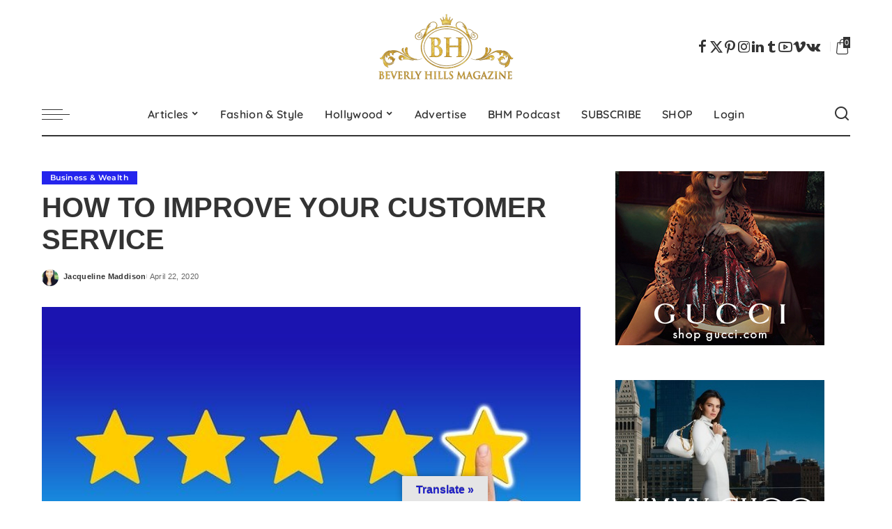

--- FILE ---
content_type: text/css
request_url: https://www.beverlyhillsmagazine.com/wp-content/cache/w3-cache/css/180/wp-content/plugins/google-language-translator/css/style.css
body_size: 8220
content:
#glt-settings.wrap {  max-width:1300px; } #glt-settings.wrap:after {  content:'';  display:block;  clear:both; } #glt-footer, #glt-footer #google_language_translator {   display:none !important; } #glt-translate-trigger, #glt-translate-trigger span {  cursor:pointer; } #glt-settings .glt-main-settings h3:before {  content:'\f108'; } #glt-settings .glt-layout-settings h3:before {  content:'\f116'; } #glt-settings .glt-floating-widget-settings h3:before {  content:'\f134'; } #glt-settings .glt-behavior-settings h3:before {  content:'\f185'; } #glt-settings .glt-usage-settings h3:before {  content:'\f106'; } #glt-settings .glt-preview-settings h3:before {  content:'\f115'; } #glt-settings .glt-flag-settings h3:before {  content:'\f227'; } #glt-settings .glt-seo-settings h3:before {  content:'\f11e'; } #glt-settings .glt-gtranslate-ad h3:before {  content:'\f326'; } #glt-settings .glt-css-settings h3:before {  content:'\f119'; } #glt-settings .glt-seo-settings {background-color:#FFC293;} #glt-settings .glt-main-settings h3:before, #glt-settings .glt-layout-settings h3:before, #glt-settings .glt-behavior-settings h3:before, #glt-settings .glt-floating-widget-settings h3:before, #glt-settings .glt-usage-settings h3:before, #glt-settings .glt-preview-settings h3:before, #glt-settings .glt-flag-settings h3:before, #glt-settings .glt-seo-settings h3:before, #glt-settings .glt-gtranslate-ad h3:before, #glt-settings .glt-css-settings h3:before {  margin-right:5px;  display:inline-block;  width:20px;  height:20px;  font-size:20px;  line-height:1;  font-family:dashicons;  text-decoration:inherit;  font-weight:400;  font-style:normal;  vertical-align:top;  text-align:center;  -webkit-transition:color .1s ease-in 0;  transition:color .1s ease-in 0;  -webkit-font-smoothing:antialiased; } #glt-settings .button, #glt-settings .button-primary {  text-shadow:none;  border-radius:0;  -webkit-border-radius:0;  -moz-border-radius:0;  -webkit-border-radius:0;  -moz-border-radius:0;  box-shadow:none;  transition:.25s opacity ease-in-out;  -webkit-transition:.25s opacity ease-in-out;  -moz-transition:.25s opacity ease-in-out; } #glt-settings .button {  background:#95a5a6;  border:1px solid #95a5a6;  color:#fff; } #glt-settings .button-primary {  background:#ea4335;  border:1px solid #ea4335; } #glt-settings .button:hover {  opacity:0.8; } #glt-settings .button-primary:hover {  opacity:0.8;  background:#ea4335;  border:1px solid #ea4335; } .tool-container {   bottom:50px !important;   top:auto !important;   z-index:99999999 !important; } .tool-container .tool-items a {   margin:4px; } .box-right {   clear:right; } a.wp-studio-logo:focus, a.wp-helpdesk-logo:focus {  box-shadow:none !important;  -webkit-box-shadow:none !important;  -moz-box-shadow:none !important; } .goog-te-gadget-simple {  margin:4px 0; } #google_language_translator select.goog-te-combo {  width:143px;  background:#fff;  box-shadow:none !important;  -moz-box-shadow:none !important;  -webkit-box-shadow:none !important;  padding:3px !important;  height:auto !important;  border:1px solid lightgray !important;  border-radius:0px !important;  -webkit-border-radius:0px;  -moz-border-radius:0px !important;  -o-border-radius:0px !important; } #google_language_translator select.goog-te-combo:focus {  outline:none !important; } #flags {  overflow:hidden; } #flags ul {  margin:0;  padding:0; } #flags li {  float:left !important;  margin-bottom:0 !important;  padding:0 !important;  border:none !important;  list-style:none !important;  content:none !important; } #flags li:before {  content:none !important;  border:none !important;  background:none !important; } #flags a, .tool-container .tool-items a {  display:inline-block;  cursor:pointer; } a.nturl.single-language {   border:0; } a.single-language span.flag {   display:inline-block;   vertical-align:middle;   margin-right:5px; } #flags.size24 a, .tool-container .tool-items a, a.single-language span.size24 {   width:24px !important;   height:18px !important;   box-sizing:content-box;   -webkit-box-sizing:content-box;   -moz-box-sizing:content-box;   -o-box-sizing:content-box;   -ms-box-sizing:content-box; } #flags.size22 a, a.single-language span.size22 {   width:22px !important;   height:17px !important;   box-sizing:content-box;   -webkit-box-sizing:content-box;   -moz-box-sizing:content-box;   -o-box-sizing:content-box;   -ms-box-sizing:content-box; } #flags.size20 a, a.single-language span.size20 {   width:20px !important;   height:14px !important;   box-sizing:content-box;   -webkit-box-sizing:content-box;   -moz-box-sizing:content-box;   -o-box-sizing:content-box;   -ms-box-sizing:content-box; } #flags.size18 a, a.single-language span.size18 {   width:18px !important;   height:14px !important;   box-sizing:content-box;   -webkit-box-sizing:content-box;   -moz-box-sizing:content-box;   -o-box-sizing:content-box;   -ms-box-sizing:content-box; } #flags.size16 a, #language span.size16, a.single-language span.size16 {   width:16px !important;   height:12px !important;   box-sizing:content-box;   -webkit-box-sizing:content-box;   -moz-box-sizing:content-box;   -o-box-sizing:content-box;   -ms-box-sizing:content-box; } .tool-container .tool-items a {  display:inline-block;  margin:3px 5px 3px;  width:24px !important;  height:18px !important; } .goog-te-gadget {  color:#444;  font-size:11px;  font-family:"Arial",sans,sans-serif; } .goog-te-gadget img {  vertical-align:middle; } select.goog-te-combo:focus {  box-shadow:none !important;  -moz-box-shadow:none !important;  -webkit-box-shadow:none !important; } .metabox-holder {  width:65%;  float:left; } .metabox-holder h2 {  margin-bottom:18px; } .submit {  padding:0px; } .form-table th {  width:50%; } td.advanced {  padding-top:0px;  padding-bottom:0px; } p.hello {  font-size:12px;  color:darkgray; } .flag{   padding:1px 0; } a.nturl {  cursor:pointer; } .flag img, .alt_flag img{   border:0px !important;   margin-top:2px !important;   padding:0px !important; } .attribution {   width:152px;   line-height:1em;   margin-top:4px; } span.goog-branding {   font-size:11px;   font-family:arial;   color:rgb(102, 102, 102);   white-space:nowrap;   padding-top:4px;   text-align:left;   width:150px;   margin-top:2px;   left:170px;   z-index:9999;   float:right; } .goog-logo-link, .goog-logo-link:link, .goog-logo-link:visited, .goog-logo-link:hover, .goog-logo-link:active {   font-size:12px;   font-weight:bold;   color:rgb(68, 68, 68);   text-decoration:none;   line-height:0.8em; } span.goog-branding img {   float:left;   margin:0px;   width:37px; } span.vertical-translator {   position:auto;   float:none !important;   font-size:11px;   font-family:arial;   color:rgb(102, 102, 102);   white-space:nowrap;   vertical-align:middle;   padding-top:4px;   text-align:left;   width:150px;   margin-top:2px;   right:-50px;   z-index:9999; } .tool-container .tool-items .flag img {   width:24px !important;   height:24px !important;   margin-top:1px !important; } .tool-items .flag {   padding:0px !important; } .tool-container {   line-height:1; } #footer-instance {   display:none !important; } code {   border:1px solid lightgray; }  #flags.size22 a[title="Afrikaans"], .tool-container .tool-items a[title="Afrikaans"], a.single-language[title="Afrikaans"] span.size22 {   background:url(https://www.beverlyhillsmagazine.com/wp-content/plugins/google-language-translator/css/../images/flags22.png) -1px -3px no-repeat; } #flags.size22 a[title="Albanian"], .tool-container .tool-items a[title="Albanian"], a.single-language[title="Albanian"] span.size22 {   background:url(https://www.beverlyhillsmagazine.com/wp-content/plugins/google-language-translator/css/../images/flags22.png) -30px -3px no-repeat; } #flags.size22 a[title="Amharic"], .tool-container .tool-items a[title="Amharic"], a.single-language[title="Amharic"] span.size22 {   background:url(https://www.beverlyhillsmagazine.com/wp-content/plugins/google-language-translator/css/../images/flags22.png) -1px -467px no-repeat; } #flags.size22 a[title="Arabic"], .tool-container .tool-items a[title="Arabic"], a.single-language[title="Arabic"] span.size22 {   background:url(https://www.beverlyhillsmagazine.com/wp-content/plugins/google-language-translator/css/../images/flags22.png) -59px -3px no-repeat; } #flags.size22 a[title="Armenian"], .tool-container .tool-items a[title="Armenian"], a.single-language[title="Armenian"] span.size22 {   background:url(https://www.beverlyhillsmagazine.com/wp-content/plugins/google-language-translator/css/../images/flags22.png) -88px -3px no-repeat; } #flags.size22 a[title="Azerbaijani"], .tool-container .tool-items a[title="Azerbaijani"], a.single-language[title="Azerbaijani"] span.size22 {   background:url(https://www.beverlyhillsmagazine.com/wp-content/plugins/google-language-translator/css/../images/flags22.png) -117px -3px no-repeat; } #flags.size22 a[title="Basque"], .tool-container .tool-items a[title="Basque"], a.single-language[title="Basque"] span.size22 {   background:url(https://www.beverlyhillsmagazine.com/wp-content/plugins/google-language-translator/css/../images/flags22.png) -146px -3px no-repeat; } #flags.size22 a[title="Belarusian"], .tool-container .tool-items a[title="Belarusian"], a.single-language[title="Belarusian"] span.size22 {   background:url(https://www.beverlyhillsmagazine.com/wp-content/plugins/google-language-translator/css/../images/flags22.png) -1px -32px no-repeat; } #flags.size22 a[title="Bengali"], .tool-container .tool-items a[title="Bengali"], a.single-language[title="Bengali"] span.size22 {   background:url(https://www.beverlyhillsmagazine.com/wp-content/plugins/google-language-translator/css/../images/flags22.png) -30px -32px no-repeat; } #flags.size22 a[title="Bosnian"], .tool-container .tool-items a[title="Bosnian"], a.single-language[title="Bosnian"] span.size22 {   background:url(https://www.beverlyhillsmagazine.com/wp-content/plugins/google-language-translator/css/../images/flags22.png) -59px -32px no-repeat; } #flags.size22 a[title="Bulgarian"], .tool-container .tool-items a[title="Bulgarian"], a.single-language[title="Bulgarian"] span.size22 {   background:url(https://www.beverlyhillsmagazine.com/wp-content/plugins/google-language-translator/css/../images/flags22.png) -88px -32px no-repeat; } #flags.size22 a[title="Catalan"], .tool-container .tool-items a[title="Catalan"], a.single-language[title="Catalan"] span.size22 {   background:url(https://www.beverlyhillsmagazine.com/wp-content/plugins/google-language-translator/css/../images/flags22.png) -117px -32px no-repeat; } #flags.size22 a[title="Cebuano"], .tool-container .tool-items a[title="Cebuano"], a.single-language[title="Cebuano"] span.size22 {   background:url(https://www.beverlyhillsmagazine.com/wp-content/plugins/google-language-translator/css/../images/flags22.png) -146px -32px no-repeat; } #flags.size22 a[title="Chichewa"], .tool-container .tool-items a[title="Chichewa"], a.single-language[title="Chichewa"] span.size22 {   background:url(https://www.beverlyhillsmagazine.com/wp-content/plugins/google-language-translator/css/../images/flags22.png) -88px -409px no-repeat; } #flags.size22 a[title="Chinese (Simplified)"], .tool-container .tool-items a[title="Chinese (Simplified)"], a.single-language[title="Chinese (Simplified)"] span.size22 {   background:url(https://www.beverlyhillsmagazine.com/wp-content/plugins/google-language-translator/css/../images/flags22.png) -1px -61px no-repeat; } #flags.size22 a[title="Chinese (Traditional)"], .tool-container .tool-items a[title="Chinese (Traditional)"], a.single-language[title="Chinese (Traditional)"] span.size22 {   background:url(https://www.beverlyhillsmagazine.com/wp-content/plugins/google-language-translator/css/../images/flags22.png) -30px -61px no-repeat; } #flags.size22 a[title="Corsican"], .tool-container .tool-items a[title="Corsican"], a.single-language[title="Corsican"] span.size22 {   background:url(https://www.beverlyhillsmagazine.com/wp-content/plugins/google-language-translator/css/../images/flags22.png) -117px -90px no-repeat; } #flags.size22 a[title="Croatian"], .tool-container .tool-items a[title="Croatian"], a.single-language[title="Croatian"] span.size22 {   background:url(https://www.beverlyhillsmagazine.com/wp-content/plugins/google-language-translator/css/../images/flags22.png) -59px -61px no-repeat; } #flags.size22 a[title="Czech"], .tool-container .tool-items a[title="Czech"], a.single-language[title="Afrikaans"] span.size22 {   background:url(https://www.beverlyhillsmagazine.com/wp-content/plugins/google-language-translator/css/../images/flags22.png) -88px -61px no-repeat; } #flags.size22 a[title="Danish"], .tool-container .tool-items a[title="Danish"], a.single-language[title="Danish"] span.size22 {   background:url(https://www.beverlyhillsmagazine.com/wp-content/plugins/google-language-translator/css/../images/flags22.png) -117px -61px no-repeat; } #flags.size22 a[title="Dutch"], .tool-container .tool-items a[title="Dutch"], a.single-language[title="Dutch"] span.size22 {   background:url(https://www.beverlyhillsmagazine.com/wp-content/plugins/google-language-translator/css/../images/flags22.png) -146px -61px no-repeat; } #flags.size22 a[title="English"], .tool-container .tool-items a[title="English"], a.single-language[title="English"] span.size22 {   background:url(https://www.beverlyhillsmagazine.com/wp-content/plugins/google-language-translator/css/../images/flags22.png) -88px -351px no-repeat; } #flags.size22 a.united-states[title="English"], a.single-language.united-states[title="English"] span.size22 {   background:url(https://www.beverlyhillsmagazine.com/wp-content/plugins/google-language-translator/css/../images/flags22.png) -117px -351px no-repeat; } #flags.size22 a.canada[title="English"], a.single-language.canada[title="English"] span.size22 {   background:url(https://www.beverlyhillsmagazine.com/wp-content/plugins/google-language-translator/css/../images/flags22.png) -88px -438px no-repeat; } #flags.size22 a[title="Esperanto"], .tool-container .tool-items a[title="Esperanto"], a.single-language[title="Esperanto"] span.size22 {   background:url(https://www.beverlyhillsmagazine.com/wp-content/plugins/google-language-translator/css/../images/flags22.png) -1px -90px no-repeat; } #flags.size22 a[title="Estonian"], .tool-container .tool-items a[title="Estonian"], a.single-language[title="Estonian"] span.size22 {   background:url(https://www.beverlyhillsmagazine.com/wp-content/plugins/google-language-translator/css/../images/flags22.png) -30px -90px no-repeat; } #flags.size22 a[title="Filipino"], .tool-container .tool-items a[title="Filipino"], a.single-language[title="Filipino"] span.size22 {   background:url(https://www.beverlyhillsmagazine.com/wp-content/plugins/google-language-translator/css/../images/flags22.png) -59px -90px no-repeat; } #flags.size22 a[title="Finnish"], .tool-container .tool-items a[title="Finnish"], a.single-language[title="Finnish"] span.size22 {   background:url(https://www.beverlyhillsmagazine.com/wp-content/plugins/google-language-translator/css/../images/flags22.png) -88px -90px no-repeat; } #flags.size22 a[title="French"], .tool-container .tool-items a[title="French"], a.single-language[title="French"] span.size22 {   background:url(https://www.beverlyhillsmagazine.com/wp-content/plugins/google-language-translator/css/../images/flags22.png) -117px -90px no-repeat; } #flags.size22 a[title="Frisian"], .tool-container .tool-items a[title="Frisian"], a.single-language[title="Frisian"] span.size22 {   background:url(https://www.beverlyhillsmagazine.com/wp-content/plugins/google-language-translator/css/../images/flags22.png) -146px -61px no-repeat; } #flags.size22 a[title="Galician"], .tool-container .tool-items a[title="Galician"], a.single-language[title="Galician"] span.size22 {   background:url(https://www.beverlyhillsmagazine.com/wp-content/plugins/google-language-translator/css/../images/flags22.png) -146px -90px no-repeat; } #flags.size22 a[title="Georgian"], .tool-container .tool-items a[title="Georgian"], a.single-language[title="Georgian"] span.size22 {   background:url(https://www.beverlyhillsmagazine.com/wp-content/plugins/google-language-translator/css/../images/flags22.png) -1px -119px no-repeat; } #flags.size22 a[title="German"], .tool-container .tool-items a[title="German"], a.single-language[title="German"] span.size22 {   background:url(https://www.beverlyhillsmagazine.com/wp-content/plugins/google-language-translator/css/../images/flags22.png) -30px -119px no-repeat; } #flags.size22 a[title="Greek"], .tool-container .tool-items a[title="Greek"], a.single-language[title="Greek"] span.size22 {   background:url(https://www.beverlyhillsmagazine.com/wp-content/plugins/google-language-translator/css/../images/flags22.png) -59px -119px no-repeat; } #flags.size22 a[title="Gujarati"], .tool-container .tool-items a[title="Gujarati"], a.single-language[title="Gujarati"] span.size22 {   background:url(https://www.beverlyhillsmagazine.com/wp-content/plugins/google-language-translator/css/../images/flags22.png) -88px -119px no-repeat; } #flags.size22 a[title="Haitian"], .tool-container .tool-items a[title="Haitian"], a.single-language[title="Haitian"] span.size22 {   background:url(https://www.beverlyhillsmagazine.com/wp-content/plugins/google-language-translator/css/../images/flags22.png) -117px -119px no-repeat; } #flags.size22 a[title="Hausa"], .tool-container .tool-items a[title="Hausa"], a.single-language[title="Hausa"] span.size22 {   background:url(https://www.beverlyhillsmagazine.com/wp-content/plugins/google-language-translator/css/../images/flags22.png) -146px -119px no-repeat; } #flags.size22 a[title="Hawaiian"], .tool-container .tool-items a[title="Hawaiian"], a.single-language[title="Hawaiian"] span.size22 {   background:url(https://www.beverlyhillsmagazine.com/wp-content/plugins/google-language-translator/css/../images/flags22.png) -88px -467px no-repeat; } #flags.size22 a[title="Hebrew"], .tool-container .tool-items a[title="Hebrew"] {   background:url(https://www.beverlyhillsmagazine.com/wp-content/plugins/google-language-translator/css/../images/flags22.png) -1px -148px no-repeat; } #flags.size22 a[title="Hindi"], .tool-container .tool-items a[title="Hindi"], a.single-language[title="Hindi"] span.size22 {   background:url(https://www.beverlyhillsmagazine.com/wp-content/plugins/google-language-translator/css/../images/flags22.png) -30px -148px no-repeat; } #flags.size22 a[title="Hmong"], .tool-container .tool-items a[title="Hmong"], a.single-language[title="Hmong"] span.size22 {   background:url(https://www.beverlyhillsmagazine.com/wp-content/plugins/google-language-translator/css/../images/flags22.png) -59px -148px no-repeat; } #flags.size22 a[title="Hungarian"], .tool-container .tool-items a[title="Hungarian"], a.single-language[title="Hungarian"] span.size22 {   background:url(https://www.beverlyhillsmagazine.com/wp-content/plugins/google-language-translator/css/../images/flags22.png) -88px -148px no-repeat; } #flags.size22 a[title="Icelandic"], .tool-container .tool-items a[title="Icelandic"], a.single-language[title="Icelandic"] span.size22 {   background:url(https://www.beverlyhillsmagazine.com/wp-content/plugins/google-language-translator/css/../images/flags22.png) -117px -148px no-repeat; } #flags.size22 a[title="Igbo"], .tool-container .tool-items a[title="Igbo"], a.single-language[title="Igbo"] span.size22 {   background:url(https://www.beverlyhillsmagazine.com/wp-content/plugins/google-language-translator/css/../images/flags22.png) -146px -148px no-repeat; } #flags.size22 a[title="Indonesian"], .tool-container .tool-items a[title="Indonesian"], a.single-language[title="Indonesian"] span.size22 {   background:url(https://www.beverlyhillsmagazine.com/wp-content/plugins/google-language-translator/css/../images/flags22.png) -1px -177px no-repeat; } #flags.size22 a[title="Irish"], .tool-container .tool-items a[title="Irish"], a.single-language[title="Irish"] span.size22 {   background:url(https://www.beverlyhillsmagazine.com/wp-content/plugins/google-language-translator/css/../images/flags22.png) -30px -177px no-repeat; } #flags.size22 a[title="Italian"], .tool-container .tool-items a[title="Italian"], a.single-language[title="Italian"] span.size22 {   background:url(https://www.beverlyhillsmagazine.com/wp-content/plugins/google-language-translator/css/../images/flags22.png) -59px -177px no-repeat; } #flags.size22 a[title="Japanese"], .tool-container .tool-items a[title="Japanese"], a.single-language[title="Japanese"] span.size22 {   background:url(https://www.beverlyhillsmagazine.com/wp-content/plugins/google-language-translator/css/../images/flags22.png) -88px -177px no-repeat; } #flags.size22 a[title="Javanese"], .tool-container .tool-items a[title="Javanese"], a.single-language[title="Javanese"] span.size22 {   background:url(https://www.beverlyhillsmagazine.com/wp-content/plugins/google-language-translator/css/../images/flags22.png) -117px -177px no-repeat; } #flags.size22 a[title="Kannada"], .tool-container .tool-items a[title="Kannada"], a.single-language[title="Kannada"] span.size22 {   background:url(https://www.beverlyhillsmagazine.com/wp-content/plugins/google-language-translator/css/../images/flags22.png) -146px -177px no-repeat; } #flags.size22 a[title="Kazakh"], .tool-container .tool-items a[title="Kazakh"], a.single-language[title="Kazakh"] span.size22 {   background:url(https://www.beverlyhillsmagazine.com/wp-content/plugins/google-language-translator/css/../images/flags22.png) -1px -409px no-repeat; } #flags.size22 a[title="Khmer"], .tool-container .tool-items a[title="Khmer"], a.single-language[title="Khmer"] span.size22 {   background:url(https://www.beverlyhillsmagazine.com/wp-content/plugins/google-language-translator/css/../images/flags22.png) -1px -206px no-repeat; } #flags.size22 a[title="Korean"], .tool-container .tool-items a[title="Korean"], a.single-language[title="Korean"] span.size22 {   background:url(https://www.beverlyhillsmagazine.com/wp-content/plugins/google-language-translator/css/../images/flags22.png) -30px -206px no-repeat; } #flags.size22 a[title="Kurdish"], .tool-container .tool-items a[title="Kurdish"], a.single-language[title="Kurdish"] span.size22 {   background:url(https://www.beverlyhillsmagazine.com/wp-content/plugins/google-language-translator/css/../images/flags22.png) -117px -467px no-repeat; } #flags.size22 a[title="Kyrgyz"], .tool-container .tool-items a[title="Kyrgyz"], a.single-language[title="Kyrgyz"] span.size22 {   background:url(https://www.beverlyhillsmagazine.com/wp-content/plugins/google-language-translator/css/../images/flags22.png) -146px -467px no-repeat; } #flags.size22 a[title="Lao"], .tool-container .tool-items a[title="Lao"], a.single-language[title="Lao"] span.size22 {   background:url(https://www.beverlyhillsmagazine.com/wp-content/plugins/google-language-translator/css/../images/flags22.png) -59px -206px no-repeat; } #flags.size22 a[title="Latin"], .tool-container .tool-items a[title="Latin"], a.single-language[title="Latin"] span.size22 {   background:url(https://www.beverlyhillsmagazine.com/wp-content/plugins/google-language-translator/css/../images/flags22.png) -88px -206px no-repeat; } #flags.size22 a[title="Latvian"], .tool-container .tool-items a[title="Latvian"], a.single-language[title="Latvian"] span.size22 {   background:url(https://www.beverlyhillsmagazine.com/wp-content/plugins/google-language-translator/css/../images/flags22.png) -117px -206px no-repeat; } #flags.size22 a[title="Lithuanian"], .tool-container .tool-items a[title="Lithuanian"], a.single-language[title="Lithuanian"] span.size22 {   background:url(https://www.beverlyhillsmagazine.com/wp-content/plugins/google-language-translator/css/../images/flags22.png) -146px -206px no-repeat; } #flags.size22 a[title="Luxembourgish"], .tool-container .tool-items a[title="Luxembourgish"], a.single-language[title="Luxembourgish"] span.size22 {   background:url(https://www.beverlyhillsmagazine.com/wp-content/plugins/google-language-translator/css/../images/flags22.png) -1px -496px no-repeat; } #flags.size22 a[title="Macedonian"], .tool-container .tool-items a[title="Macedonian"], a.single-language[title="Macedonian"] span.size22 {   background:url(https://www.beverlyhillsmagazine.com/wp-content/plugins/google-language-translator/css/../images/flags22.png) -1px -235px no-repeat; } #flags.size22 a[title="Malagasy"], .tool-container .tool-items a[title="Malagasy"], a.single-language[title="Malagasy"] span.size22 {   background:url(https://www.beverlyhillsmagazine.com/wp-content/plugins/google-language-translator/css/../images/flags22.png) -59px -409px no-repeat; } #flags.size22 a[title="Malay"], .tool-container .tool-items a[title="Malay"], a.single-language[title="Malay"] span.size22 {   background:url(https://www.beverlyhillsmagazine.com/wp-content/plugins/google-language-translator/css/../images/flags22.png) -30px -235px no-repeat; } #flags.size22 a[title="Malayalam"], .tool-container .tool-items a[title="Malayalam"], a.single-language[title="Malayalam"] span.size22 {   background:url(https://www.beverlyhillsmagazine.com/wp-content/plugins/google-language-translator/css/../images/flags22.png) -117px -409px no-repeat; } #flags.size22 a[title="Maltese"], .tool-container .tool-items a[title="Maltese"], a.single-language[title="Maltese"] span.size22 {   background:url(https://www.beverlyhillsmagazine.com/wp-content/plugins/google-language-translator/css/../images/flags22.png) -59px -235px no-repeat; } #flags.size22 a[title="Maori"], .tool-container .tool-items a[title="Maori"], a.single-language[title="Maori"] span.size22 {   background:url(https://www.beverlyhillsmagazine.com/wp-content/plugins/google-language-translator/css/../images/flags22.png) -88px -235px no-repeat; } #flags.size22 a[title="Marathi"], .tool-container .tool-items a[title="Marathi"], a.single-language[title="Marathi"] span.size22 {   background:url(https://www.beverlyhillsmagazine.com/wp-content/plugins/google-language-translator/css/../images/flags22.png) -117px -235px no-repeat; } #flags.size22 a[title="Mongolian"], .tool-container .tool-items a[title="Mongolian"], a.single-language[title="Mongolian"] span.size22 {   background:url(https://www.beverlyhillsmagazine.com/wp-content/plugins/google-language-translator/css/../images/flags22.png) -146px -235px no-repeat; } #flags.size22 a[title="Myanmar (Burmese)"], .tool-container .tool-items a[title="Myanmar (Burmese)"], a.single-language[title="Myanmar (Buremese)"] span.size22 {   background:url(https://www.beverlyhillsmagazine.com/wp-content/plugins/google-language-translator/css/../images/flags22.png) -146px -409px no-repeat; } #flags.size22 a[title="Nepali"], .tool-container .tool-items a[title="Nepali"], a.single-language[title="Nepali"] span.size22 {   background:url(https://www.beverlyhillsmagazine.com/wp-content/plugins/google-language-translator/css/../images/flags22.png) -1px -264px no-repeat; } #flags.size22 a[title="Norwegian"], .tool-container .tool-items a[title="Norwegian"], a.single-language[title="Norwegian"] span.size22 {   background:url(https://www.beverlyhillsmagazine.com/wp-content/plugins/google-language-translator/css/../images/flags22.png) -30px -264px no-repeat; } #flags.size22 a[title="Pashto"], .tool-container .tool-items a[title="Pashto"], a.single-language[title="Pashto"] span.size22 {   background:url(https://www.beverlyhillsmagazine.com/wp-content/plugins/google-language-translator/css/../images/flags22.png) -30px -496px no-repeat; } #flags.size22 a[title="Persian"], .tool-container .tool-items a[title="Persian"], a.single-language[title="Persian"] span.size22 {   background:url(https://www.beverlyhillsmagazine.com/wp-content/plugins/google-language-translator/css/../images/flags22.png) -59px -264px no-repeat; } #flags.size22 a[title="Polish"], .tool-container .tool-items a[title="Polish"], a.single-language[title="Polish"] span.size22 {   background:url(https://www.beverlyhillsmagazine.com/wp-content/plugins/google-language-translator/css/../images/flags22.png) -88px -264px no-repeat; } #flags.size22 a[title="Portuguese"], .tool-container .tool-items a[title="Portuguese"], a.single-language[title="Portuguese"] span.size22 {   background:url(https://www.beverlyhillsmagazine.com/wp-content/plugins/google-language-translator/css/../images/flags22.png) -117px -264px no-repeat; } #flags.size22 a.brazil[title="Portuguese"], a.single-language.brazil[title="Portuguese"] span.size22 {   background:url(https://www.beverlyhillsmagazine.com/wp-content/plugins/google-language-translator/css/../images/flags22.png) -146px -438px no-repeat; } #flags.size22 a[title="Punjabi"], .tool-container .tool-items a[title="Punjabi"], a.single-language[title="Punjabi"] span.size22 {   background:url(https://www.beverlyhillsmagazine.com/wp-content/plugins/google-language-translator/css/../images/flags22.png) -146px -264px no-repeat; } #flags.size22 a[title="Romanian"], .tool-container .tool-items a[title="Romanian"], a.single-language[title="Romanian"] span.size22 {   background:url(https://www.beverlyhillsmagazine.com/wp-content/plugins/google-language-translator/css/../images/flags22.png) -1px -293px no-repeat; } #flags.size22 a[title="Russian"], .tool-container .tool-items a[title="Russian"], a.single-language[title="Russian"] span.size22 {   background:url(https://www.beverlyhillsmagazine.com/wp-content/plugins/google-language-translator/css/../images/flags22.png) -30px -293px no-repeat; } #flags.size22 a[title="Samoan"], .tool-container .tool-items a[title="Samoan"], a.single-language[title="Samoan"] span.size22 {   background:url(https://www.beverlyhillsmagazine.com/wp-content/plugins/google-language-translator/css/../images/flags22.png) -30px -467px no-repeat; } #flags.size22 a[title="Scots Gaelic"], .tool-container .tool-items a[title="Scots Gaelic"], a.single-language[title="Scots Gaelic"] span.size22 {   background:url(https://www.beverlyhillsmagazine.com/wp-content/plugins/google-language-translator/css/../images/flags22.png) -59px -467px no-repeat; } #flags.size22 a[title="Serbian"], .tool-container .tool-items a[title="Serbian"], a.single-language[title="Serbian"] span.size22 {   background:url(https://www.beverlyhillsmagazine.com/wp-content/plugins/google-language-translator/css/../images/flags22.png) -59px -293px no-repeat; } #flags.size22 a[title="Sesotho"], .tool-container .tool-items a[title="Sesotho"], a.single-language[title="Sesotho"] span.size22 {   background:url(https://www.beverlyhillsmagazine.com/wp-content/plugins/google-language-translator/css/../images/flags22.png) -30px -409px no-repeat; } #flags.size22 a[title="Shona"], .tool-container .tool-items a[title="Shona"], a.single-language[title="Shona"] span.size22 {   background:url(https://www.beverlyhillsmagazine.com/wp-content/plugins/google-language-translator/css/../images/flags22.png) -59px -496px no-repeat; } #flags.size22 a[title="Sindhi"], .tool-container .tool-items a[title="Sindhi"], a.single-language[title="Sindhi"] span.size22 {   background:url(https://www.beverlyhillsmagazine.com/wp-content/plugins/google-language-translator/css/../images/flags22.png) -146px -351px no-repeat; } #flags.size22 a[title="Sinhala"], .tool-container .tool-items a[title="Sinhala"], a.single-language[title="Sinhala"] span.size22 {   background:url(https://www.beverlyhillsmagazine.com/wp-content/plugins/google-language-translator/css/../images/flags22.png) -1px -438px no-repeat; } #flags.size22 a[title="Slovak"], .tool-container .tool-items a[title="Slovak"], a.single-language[title="Slovak"] span.size22 {   background:url(https://www.beverlyhillsmagazine.com/wp-content/plugins/google-language-translator/css/../images/flags22.png) -88px -293px no-repeat; } #flags.size22 a[title="Slovenian"], .tool-container .tool-items a[title="Slovenian"], a.single-language[title="Slovenian"] span.size22 {   background:url(https://www.beverlyhillsmagazine.com/wp-content/plugins/google-language-translator/css/../images/flags22.png) -117px -293px no-repeat; } #flags.size22 a[title="Somali"], .tool-container .tool-items a[title="Somali"], a.single-language[title="Somali"] span.size22 {   background:url(https://www.beverlyhillsmagazine.com/wp-content/plugins/google-language-translator/css/../images/flags22.png) -146px -293px no-repeat; } #flags.size22 a[title="Spanish"], .tool-container .tool-items a[title="Spanish"], a.single-language[title="Spanish"] span.size22 {   background:url(https://www.beverlyhillsmagazine.com/wp-content/plugins/google-language-translator/css/../images/flags22.png) -1px -322px no-repeat; } #flags.size22 a.mexico[title="Spanish"], a.single-language.mexico[title="Spanish"] span.size22 {   background:url(https://www.beverlyhillsmagazine.com/wp-content/plugins/google-language-translator/css/../images/flags22.png) -117px -438px no-repeat; } #flags.size22 a[title="Sundanese"], .tool-container .tool-items a[title="Sundanese"], a.single-language[title="Sundanse"] span.size22 {   background:url(https://www.beverlyhillsmagazine.com/wp-content/plugins/google-language-translator/css/../images/flags22.png) -146px -380px no-repeat; } #flags.size22 a[title="Swahili"], .tool-container .tool-items a[title="Swahili"], a.single-language[title="Swahili"] span.size22 {   background:url(https://www.beverlyhillsmagazine.com/wp-content/plugins/google-language-translator/css/../images/flags22.png) -30px -322px no-repeat; } #flags.size22 a[title="Swedish"], .tool-container .tool-items a[title="Swedish"], a.single-language[title="Swedish"] span.size22 {   background:url(https://www.beverlyhillsmagazine.com/wp-content/plugins/google-language-translator/css/../images/flags22.png) -59px -322px no-repeat; } #flags.size22 a[title="Tajik"], .tool-container .tool-items a[title="Tajik"], a.single-language[title="Tajik"] span.size22 {   background:url(https://www.beverlyhillsmagazine.com/wp-content/plugins/google-language-translator/css/../images/flags22.png) -30px -438px no-repeat; } #flags.size22 a[title="Tamil"], .tool-container .tool-items a[title="Tamil"], a.single-language[title="Tamil"] span.size22 {   background:url(https://www.beverlyhillsmagazine.com/wp-content/plugins/google-language-translator/css/../images/flags22.png) -88px -322px no-repeat; } #flags.size22 a[title="Telugu"], .tool-container .tool-items a[title="Telugu"], a.single-language[title="Telugu"] span.size22 {   background:url(https://www.beverlyhillsmagazine.com/wp-content/plugins/google-language-translator/css/../images/flags22.png) -117px -322px no-repeat; } #flags.size22 a[title="Thai"], .tool-container .tool-items a[title="Thai"], a.single-language[title="Thai"] span.size22 {   background:url(https://www.beverlyhillsmagazine.com/wp-content/plugins/google-language-translator/css/../images/flags22.png) -146px -322px no-repeat; } #flags.size22 a[title="Turkish"], .tool-container .tool-items a[title="Turkish"], a.single-language[title="Turkish"] span.size22 {   background:url(https://www.beverlyhillsmagazine.com/wp-content/plugins/google-language-translator/css/../images/flags22.png) -30px -351px no-repeat; } #flags.size22 a[title="Ukrainian"], .tool-container .tool-items a[title="Ukrainian"], a.single-language[title="Ukrainian"] span.size22 {   background:url(https://www.beverlyhillsmagazine.com/wp-content/plugins/google-language-translator/css/../images/flags22.png) -59px -351px no-repeat; } #flags.size22 a[title="Uzbek"], .tool-container .tool-items a[title="Uzbek"], a.single-language[title="Uzbek"] span.size22 {   background:url(https://www.beverlyhillsmagazine.com/wp-content/plugins/google-language-translator/css/../images/flags22.png) -59px -438px no-repeat; } #flags.size22 a[title="Urdu"], .tool-container .tool-items a[title="Urdu"], a.single-language[title="Urdu"] span.size22 {   background:url(https://www.beverlyhillsmagazine.com/wp-content/plugins/google-language-translator/css/../images/flags22.png) -146px -351px no-repeat; } #flags.size22 a[title="Vietnamese"], .tool-container .tool-items a[title="Vietnamese"], a.single-language[title="Vietnamese"] span.size22 {   background:url(https://www.beverlyhillsmagazine.com/wp-content/plugins/google-language-translator/css/../images/flags22.png) -1px -380px no-repeat; } #flags.size22 a[title="Welsh"], .tool-container .tool-items a[title="Welsh"], a.single-language[title="Welsh"] span.size22 {   background:url(https://www.beverlyhillsmagazine.com/wp-content/plugins/google-language-translator/css/../images/flags22.png) -30px -380px no-repeat; } #flags.size22 a[title="Xhosa"], .tool-container .tool-items a[title="Xhosa"], a.single-language[title="Xhosa"] span.size22 {   background:url(https://www.beverlyhillsmagazine.com/wp-content/plugins/google-language-translator/css/../images/flags22.png) -1px -3px no-repeat; } #flags.size22 a[title="Yiddish"], .tool-container .tool-items a[title="Yiddish"], a.single-language[title="Yiddish"] span.size22 {   background:url(https://www.beverlyhillsmagazine.com/wp-content/plugins/google-language-translator/css/../images/flags22.png) -59px -380px no-repeat; } #flags.size22 a[title="Yoruba"], .tool-container .tool-items a[title="Yoruba"], a.single-language[title="Yoruba"] span.size22 {   background:url(https://www.beverlyhillsmagazine.com/wp-content/plugins/google-language-translator/css/../images/flags22.png) -88px -380px no-repeat; } #flags.size22 a[title="Zulu"], .tool-container .tool-items a[title="Zulu"], a.single-language[title="Zulu"] span.size22 {   background:url(https://www.beverlyhillsmagazine.com/wp-content/plugins/google-language-translator/css/../images/flags22.png) -117px -380px no-repeat; }  #flags.size20 a[title="Afrikaans"], .tool-container .tool-items a[title="Afrikaans"], a.single-language[title="Afrikaans"] span.size20 {   background:url(https://www.beverlyhillsmagazine.com/wp-content/plugins/google-language-translator/css/../images/flags20.png) -2px -4px no-repeat; } #flags.size20 a[title="Albanian"], .tool-container .tool-items a[title="Albanian"], a.single-language[title="Albanian"] span.size20 {   background:url(https://www.beverlyhillsmagazine.com/wp-content/plugins/google-language-translator/css/../images/flags20.png) -31px -4px no-repeat; } #flags.size20 a[title="Amharic"], .tool-container .tool-items a[title="Amharic"], a.single-language[title="Amharic"] span.size20 {   background:url(https://www.beverlyhillsmagazine.com/wp-content/plugins/google-language-translator/css/../images/flags20.png) -2px -468px no-repeat; } #flags.size20 a[title="Arabic"], .tool-container .tool-items a[title="Arabic"], a.single-language[title="Arabic"] span.size20 {   background:url(https://www.beverlyhillsmagazine.com/wp-content/plugins/google-language-translator/css/../images/flags20.png) -60px -4px no-repeat; } #flags.size20 a[title="Armenian"], .tool-container .tool-items a[title="Armenian"], a.single-language[title="Armenian"] span.size20 {   background:url(https://www.beverlyhillsmagazine.com/wp-content/plugins/google-language-translator/css/../images/flags20.png) -89px -4px no-repeat; } #flags.size20 a[title="Azerbaijani"], .tool-container .tool-items a[title="Azerbaijani"], a.single-language[title="Azerbaijani"] span.size20 {   background:url(https://www.beverlyhillsmagazine.com/wp-content/plugins/google-language-translator/css/../images/flags20.png) -118px -4px no-repeat; } #flags.size20 a[title="Basque"], .tool-container .tool-items a[title="Basque"], a.single-language[title="Basque"] span.size20 {   background:url(https://www.beverlyhillsmagazine.com/wp-content/plugins/google-language-translator/css/../images/flags20.png) -147px -4px no-repeat; } #flags.size20 a[title="Belarusian"], .tool-container .tool-items a[title="Belarusian"], a.single-language[title="Belarusian"] span.size20 {   background:url(https://www.beverlyhillsmagazine.com/wp-content/plugins/google-language-translator/css/../images/flags20.png) -2px -33px no-repeat; } #flags.size20 a[title="Bengali"], .tool-container .tool-items a[title="Bengali"], a.single-language[title="Bengali"] span.size20 {   background:url(https://www.beverlyhillsmagazine.com/wp-content/plugins/google-language-translator/css/../images/flags20.png) -31px -33px no-repeat; } #flags.size20 a[title="Bosnian"], .tool-container .tool-items a[title="Bosnian"], a.single-language[title="Bosnian"] span.size20 {   background:url(https://www.beverlyhillsmagazine.com/wp-content/plugins/google-language-translator/css/../images/flags20.png) -60px -33px no-repeat; } #flags.size20 a[title="Bulgarian"], .tool-container .tool-items a[title="Bulgarian"], a.single-language[title="Bulgarian"] span.size20 {   background:url(https://www.beverlyhillsmagazine.com/wp-content/plugins/google-language-translator/css/../images/flags20.png) -89px -33px no-repeat; } #flags.size20 a[title="Catalan"], .tool-container .tool-items a[title="Catalan"], a.single-language[title="Catalan"] span.size20 {   background:url(https://www.beverlyhillsmagazine.com/wp-content/plugins/google-language-translator/css/../images/flags20.png) -118px -33px no-repeat; } #flags.size20 a[title="Cebuano"], .tool-container .tool-items a[title="Cebuano"], a.single-language[title="Cebuano"] span.size20 {   background:url(https://www.beverlyhillsmagazine.com/wp-content/plugins/google-language-translator/css/../images/flags20.png) -147px -33px no-repeat; } #flags.size20 a[title="Chichewa"], .tool-container .tool-items a[title="Chichewa"], a.single-language[title="Chichewa"] span.size20 {   background:url(https://www.beverlyhillsmagazine.com/wp-content/plugins/google-language-translator/css/../images/flags20.png) -89px -410px no-repeat; } #flags.size20 a[title="Chinese (Simplified)"], .tool-container .tool-items a[title="Chinese (Simplified)"], a.single-language[title="Chinese (Simplified)"] span.size20 {   background:url(https://www.beverlyhillsmagazine.com/wp-content/plugins/google-language-translator/css/../images/flags20.png) -2px -62px no-repeat; } #flags.size20 a[title="Chinese (Traditional)"], .tool-container .tool-items a[title="Chinese (Traditional)"], a.single-language[title="Chinese (Traditional)"] span.size20 {   background:url(https://www.beverlyhillsmagazine.com/wp-content/plugins/google-language-translator/css/../images/flags20.png) -31px -62px no-repeat; } #flags.size20 a[title="Corsican"], .tool-container .tool-items a[title="Corsican"], a.single-language[title="Corsican"] span.size20 {   background:url(https://www.beverlyhillsmagazine.com/wp-content/plugins/google-language-translator/css/../images/flags20.png) -118px -91px no-repeat; } #flags.size20 a[title="Croatian"], .tool-container .tool-items a[title="Croatian"], a.single-language[title="Croatian"] span.size20 {   background:url(https://www.beverlyhillsmagazine.com/wp-content/plugins/google-language-translator/css/../images/flags20.png) -60px -62px no-repeat; } #flags.size20 a[title="Czech"], .tool-container .tool-items a[title="Czech"], a.single-language[title="Czech"] span.size20 {   background:url(https://www.beverlyhillsmagazine.com/wp-content/plugins/google-language-translator/css/../images/flags20.png) -89px -62px no-repeat; } #flags.size20 a[title="Danish"], .tool-container .tool-items a[title="Danish"], a.single-language[title="Danish"] span.size20 {   background:url(https://www.beverlyhillsmagazine.com/wp-content/plugins/google-language-translator/css/../images/flags20.png) -118px -62px no-repeat; } #flags.size20 a[title="Dutch"], .tool-container .tool-items a[title="Dutch"], a.single-language[title="Dutch"] span.size20 {   background:url(https://www.beverlyhillsmagazine.com/wp-content/plugins/google-language-translator/css/../images/flags20.png) -147px -62px no-repeat; } #flags.size20 a[title="English"], .tool-container .tool-items a[title="English"], a.single-language[title="English"] span.size20 {   background:url(https://www.beverlyhillsmagazine.com/wp-content/plugins/google-language-translator/css/../images/flags20.png) -89px -352px no-repeat; } #flags.size20 a.united-states[title="English"], a.single-language.united-states[title="English"] span.size20 {   background:url(https://www.beverlyhillsmagazine.com/wp-content/plugins/google-language-translator/css/../images/flags20.png) -118px -352px no-repeat; } #flags.size20 a.canada[title="English"], a.single-language.canada[title="English"] span.size20 {   background:url(https://www.beverlyhillsmagazine.com/wp-content/plugins/google-language-translator/css/../images/flags20.png) -89px -439px no-repeat; } #flags.size20 a[title="Esperanto"], .tool-container .tool-items a[title="Esperanto"], a.single-language[title="Esperanto"] span.size20 {   background:url(https://www.beverlyhillsmagazine.com/wp-content/plugins/google-language-translator/css/../images/flags20.png) -2px -91px no-repeat; } #flags.size20 a[title="Estonian"], .tool-container .tool-items a[title="Estonian"], a.single-language[title="Estonian"] span.size20 {   background:url(https://www.beverlyhillsmagazine.com/wp-content/plugins/google-language-translator/css/../images/flags20.png) -31px -91px no-repeat; } #flags.size20 a[title="Filipino"], .tool-container .tool-items a[title="Filipino"], a.single-language[title="Filipino"] span.size20 {   background:url(https://www.beverlyhillsmagazine.com/wp-content/plugins/google-language-translator/css/../images/flags20.png) -60px -91px no-repeat; } #flags.size20 a[title="Finnish"], .tool-container .tool-items a[title="Finnish"], a.single-language[title="Finnish"] span.size20 {   background:url(https://www.beverlyhillsmagazine.com/wp-content/plugins/google-language-translator/css/../images/flags20.png) -89px -91px no-repeat; } #flags.size20 a[title="French"], .tool-container .tool-items a[title="French"], a.single-language[title="French"] span.size20 {   background:url(https://www.beverlyhillsmagazine.com/wp-content/plugins/google-language-translator/css/../images/flags20.png) -118px -91px no-repeat; } #flags.size20 a[title="Frisian"], .tool-container .tool-items a[title="Frisian"], a.single-language[title="Frisian"] span.size20 {   background:url(https://www.beverlyhillsmagazine.com/wp-content/plugins/google-language-translator/css/../images/flags20.png) -147px -62px no-repeat; } #flags.size20 a[title="Galician"], .tool-container .tool-items a[title="Galician"], a.single-language[title="Galician"] span.size20 {   background:url(https://www.beverlyhillsmagazine.com/wp-content/plugins/google-language-translator/css/../images/flags20.png) -147px -91px no-repeat; } #flags.size20 a[title="Georgian"], .tool-container .tool-items a[title="Georgian"], a.single-language[title="Georgian"] span.size20 {   background:url(https://www.beverlyhillsmagazine.com/wp-content/plugins/google-language-translator/css/../images/flags20.png) -2px -120px no-repeat; } #flags.size20 a[title="German"], .tool-container .tool-items a[title="German"], a.single-language[title="German"] span.size20 {   background:url(https://www.beverlyhillsmagazine.com/wp-content/plugins/google-language-translator/css/../images/flags20.png) -31px -120px no-repeat; } #flags.size20 a[title="Greek"], .tool-container .tool-items a[title="Greek"], a.single-language[title="Greek"] span.size20 {   background:url(https://www.beverlyhillsmagazine.com/wp-content/plugins/google-language-translator/css/../images/flags20.png) -60px -120px no-repeat; } #flags.size20 a[title="Gujarati"], .tool-container .tool-items a[title="Gujarati"], a.single-language[title="Gujarati"] span.size20 {   background:url(https://www.beverlyhillsmagazine.com/wp-content/plugins/google-language-translator/css/../images/flags20.png) -89px -120px no-repeat; } #flags.size20 a[title="Haitian"], .tool-container .tool-items a[title="Haitian"], a.single-language[title="Haitian"] span.size20 {   background:url(https://www.beverlyhillsmagazine.com/wp-content/plugins/google-language-translator/css/../images/flags20.png) -118px -120px no-repeat; } #flags.size20 a[title="Hausa"], .tool-container .tool-items a[title="Hausa"], a.single-language[title="Hausa"] span.size20 {   background:url(https://www.beverlyhillsmagazine.com/wp-content/plugins/google-language-translator/css/../images/flags20.png) -147px -120px no-repeat; } #flags.size20 a[title="Hawaiian"], .tool-container .tool-items a[title="Hawaiian"], a.single-language[title="Hawaiian"] span.size20 {   background:url(https://www.beverlyhillsmagazine.com/wp-content/plugins/google-language-translator/css/../images/flags20.png) -89px -468px no-repeat; } #flags.size20 a[title="Hebrew"], .tool-container .tool-items a[title="Hebrew"], a.single-language[title="Hebrew"] span.size20 {   background:url(https://www.beverlyhillsmagazine.com/wp-content/plugins/google-language-translator/css/../images/flags20.png) -2px -149px no-repeat; } #flags.size20 a[title="Hindi"], .tool-container .tool-items a[title="Hindi"], a.single-language[title="Hindi"] span.size20 {   background:url(https://www.beverlyhillsmagazine.com/wp-content/plugins/google-language-translator/css/../images/flags20.png) -31px -149px no-repeat; } #flags.size20 a[title="Hmong"], .tool-container .tool-items a[title="Hmong"], a.single-language[title="Hmong"] span.size20 {   background:url(https://www.beverlyhillsmagazine.com/wp-content/plugins/google-language-translator/css/../images/flags20.png) -60px -149px no-repeat; } #flags.size20 a[title="Hungarian"], .tool-container .tool-items a[title="Hungarian"], a.single-language[title="Hungarian"] span.size20 {   background:url(https://www.beverlyhillsmagazine.com/wp-content/plugins/google-language-translator/css/../images/flags20.png) -89px -149px no-repeat; } #flags.size20 a[title="Icelandic"], .tool-container .tool-items a[title="Icelandic"], a.single-language[title="Icelandic"] span.size20 {   background:url(https://www.beverlyhillsmagazine.com/wp-content/plugins/google-language-translator/css/../images/flags20.png) -118px -149px no-repeat; } #flags.size20 a[title="Igbo"], .tool-container .tool-items a[title="Igbo"], a.single-language[title="Igbo"] span.size20 {   background:url(https://www.beverlyhillsmagazine.com/wp-content/plugins/google-language-translator/css/../images/flags20.png) -147px -149px no-repeat; } #flags.size20 a[title="Indonesian"], .tool-container .tool-items a[title="Indonesian"], a.single-language[title="Indonesian"] span.size20 {   background:url(https://www.beverlyhillsmagazine.com/wp-content/plugins/google-language-translator/css/../images/flags20.png) -2px -178px no-repeat; } #flags.size20 a[title="Irish"], .tool-container .tool-items a[title="Irish"], a.single-language[title="Irish"] span.size20 {   background:url(https://www.beverlyhillsmagazine.com/wp-content/plugins/google-language-translator/css/../images/flags20.png) -31px -178px no-repeat; } #flags.size20 a[title="Italian"], .tool-container .tool-items a[title="Italian"], a.single-language[title="Italian"] span.size20 {   background:url(https://www.beverlyhillsmagazine.com/wp-content/plugins/google-language-translator/css/../images/flags20.png) -60px -178px no-repeat; } #flags.size20 a[title="Japanese"], .tool-container .tool-items a[title="Japanese"], a.single-language[title="Japanese"] span.size20 {   background:url(https://www.beverlyhillsmagazine.com/wp-content/plugins/google-language-translator/css/../images/flags20.png) -89px -178px no-repeat; } #flags.size20 a[title="Javanese"], .tool-container .tool-items a[title="Javanese"], a.single-language[title="Javanese"] span.size20 {   background:url(https://www.beverlyhillsmagazine.com/wp-content/plugins/google-language-translator/css/../images/flags20.png) -118px -178px no-repeat; } #flags.size20 a[title="Kannada"], .tool-container .tool-items a[title="Kannada"], a.single-language[title="Kannada"] span.size20 {   background:url(https://www.beverlyhillsmagazine.com/wp-content/plugins/google-language-translator/css/../images/flags20.png) -147px -178px no-repeat; } #flags.size20 a[title="Kazakh"], .tool-container .tool-items a[title="Kazakh"], a.single-language[title="Kazakh"] span.size20 {   background:url(https://www.beverlyhillsmagazine.com/wp-content/plugins/google-language-translator/css/../images/flags20.png) -2px -410px no-repeat; } #flags.size20 a[title="Khmer"], .tool-container .tool-items a[title="Khmer"], a.single-language[title="Khmer"] span.size20 {   background:url(https://www.beverlyhillsmagazine.com/wp-content/plugins/google-language-translator/css/../images/flags20.png) -2px -207px no-repeat; } #flags.size20 a[title="Korean"], .tool-container .tool-items a[title="Korean"], a.single-language[title="Korean"] span.size20 {   background:url(https://www.beverlyhillsmagazine.com/wp-content/plugins/google-language-translator/css/../images/flags20.png) -31px -207px no-repeat; } #flags.size20 a[title="Kurdish"], .tool-container .tool-items a[title="Kurdish"], a.single-language[title="Kurdish"] span.size20 {   background:url(https://www.beverlyhillsmagazine.com/wp-content/plugins/google-language-translator/css/../images/flags20.png) -118px -468px no-repeat; } #flags.size20 a[title="Kyrgyz"], .tool-container .tool-items a[title="Kyrgyz"], a.single-language[title="Kyrgyz"] span.size20 {   background:url(https://www.beverlyhillsmagazine.com/wp-content/plugins/google-language-translator/css/../images/flags20.png) -147px -468px no-repeat; } #flags.size20 a[title="Lao"], .tool-container .tool-items a[title="Lao"], a.single-language[title="Lao"] span.size20 {   background:url(https://www.beverlyhillsmagazine.com/wp-content/plugins/google-language-translator/css/../images/flags20.png) -60px -207px no-repeat; } #flags.size20 a[title="Latin"], .tool-container .tool-items a[title="Latin"], a.single-language[title="Latin"] span.size20 {   background:url(https://www.beverlyhillsmagazine.com/wp-content/plugins/google-language-translator/css/../images/flags20.png) -89px -207px no-repeat; } #flags.size20 a[title="Latvian"], .tool-container .tool-items a[title="Latvian"], a.single-language[title="Latvian"] span.size20 {   background:url(https://www.beverlyhillsmagazine.com/wp-content/plugins/google-language-translator/css/../images/flags20.png) -118px -207px no-repeat; } #flags.size20 a[title="Lithuanian"], .tool-container .tool-items a[title="Lithuanian"], a.single-language[title="Lithuanian"] span.size20 {   background:url(https://www.beverlyhillsmagazine.com/wp-content/plugins/google-language-translator/css/../images/flags20.png) -147px -207px no-repeat; } #flags.size20 a[title="Luxembourgish"], .tool-container .tool-items a[title="Luxembourgish"], a.single-language[title="Luxembourgish"] span.size20 {   background:url(https://www.beverlyhillsmagazine.com/wp-content/plugins/google-language-translator/css/../images/flags20.png) -2px -497px no-repeat; } #flags.size20 a[title="Macedonian"], .tool-container .tool-items a[title="Macedonian"], a.single-language[title="Macedonian"] span.size20 {   background:url(https://www.beverlyhillsmagazine.com/wp-content/plugins/google-language-translator/css/../images/flags20.png) -2px -236px no-repeat; } #flags.size20 a[title="Malagasy"], .tool-container .tool-items a[title="Malagasy"], a.single-language[title="Malagasy"] span.size20 {   background:url(https://www.beverlyhillsmagazine.com/wp-content/plugins/google-language-translator/css/../images/flags20.png) -60px -410px no-repeat; } #flags.size20 a[title="Malay"], .tool-container .tool-items a[title="Malay"], a.single-language[title="Malay"] span.size20 {   background:url(https://www.beverlyhillsmagazine.com/wp-content/plugins/google-language-translator/css/../images/flags20.png) -31px -236px no-repeat; } #flags.size20 a[title="Maltese"], .tool-container .tool-items a[title="Maltese"], a.single-language[title="Maltese"] span.size20 {   background:url(https://www.beverlyhillsmagazine.com/wp-content/plugins/google-language-translator/css/../images/flags20.png) -60px -236px no-repeat; } #flags.size20 a[title="Malayalam"], .tool-container .tool-items a[title="Malayalam"], a.single-language[title="Malayalam"] span.size20 {   background:url(https://www.beverlyhillsmagazine.com/wp-content/plugins/google-language-translator/css/../images/flags20.png) -118px -410px no-repeat; } #flags.size20 a[title="Maori"], .tool-container .tool-items a[title="Maori"], a.single-language[title="Maori"] span.size20 {   background:url(https://www.beverlyhillsmagazine.com/wp-content/plugins/google-language-translator/css/../images/flags20.png) -89px -236px no-repeat; } #flags.size20 a[title="Marathi"], .tool-container .tool-items a[title="Marathi"], a.single-language[title="Marathi"] span.size20 {   background:url(https://www.beverlyhillsmagazine.com/wp-content/plugins/google-language-translator/css/../images/flags20.png) -118px -236px no-repeat; } #flags.size20 a[title="Mongolian"], .tool-container .tool-items a[title="Mongolian"], a.single-language[title="Mongolian"] span.size20 {   background:url(https://www.beverlyhillsmagazine.com/wp-content/plugins/google-language-translator/css/../images/flags20.png) -147px -236px no-repeat; } #flags.size20 a[title="Myanmar (Burmese)"], .tool-container .tool-items a[title="Myanmar (Burmese)"], a.single-language[title="Myanmar (Burmese)"] span.size20 {   background:url(https://www.beverlyhillsmagazine.com/wp-content/plugins/google-language-translator/css/../images/flags20.png) -147px -410px no-repeat; } #flags.size20 a[title="Nepali"], .tool-container .tool-items a[title="Nepali"], a.single-language[title="Nepali"] span.size20 {   background:url(https://www.beverlyhillsmagazine.com/wp-content/plugins/google-language-translator/css/../images/flags20.png) -2px -265px no-repeat; } #flags.size20 a[title="Norwegian"], .tool-container .tool-items a[title="Norwegian"], a.single-language[title="Norwegian"] span.size20 {   background:url(https://www.beverlyhillsmagazine.com/wp-content/plugins/google-language-translator/css/../images/flags20.png) -31px -265px no-repeat; } #flags.size20 a[title="Pashto"], .tool-container .tool-items a[title="Pashto"], a.single-language[title="Pashto"] span.size20 {   background:url(https://www.beverlyhillsmagazine.com/wp-content/plugins/google-language-translator/css/../images/flags20.png) -31px -497px no-repeat; } #flags.size20 a[title="Persian"], .tool-container .tool-items a[title="Persian"], a.single-language[title="Persian"] span.size20 {   background:url(https://www.beverlyhillsmagazine.com/wp-content/plugins/google-language-translator/css/../images/flags20.png) -60px -265px no-repeat; } #flags.size20 a[title="Polish"], .tool-container .tool-items a[title="Polish"], a.single-language[title="Polish"] span.size20 {   background:url(https://www.beverlyhillsmagazine.com/wp-content/plugins/google-language-translator/css/../images/flags20.png) -89px -265px no-repeat; } #flags.size20 a[title="Portuguese"], .tool-container .tool-items a[title="Portuguese"], a.single-language[title="Portuguese"] span.size20 {   background:url(https://www.beverlyhillsmagazine.com/wp-content/plugins/google-language-translator/css/../images/flags20.png) -118px -265px no-repeat; } #flags.size20 a.brazil[title="Portuguese"], a.single-language.brazil[title="Portuguese"] span.size20 {   background:url(https://www.beverlyhillsmagazine.com/wp-content/plugins/google-language-translator/css/../images/flags20.png) -147px -439px no-repeat; } #flags.size20 a[title="Punjabi"], .tool-container .tool-items a[title="Punjabi"], a.single-language[title="Punjabi"] span.size20 {   background:url(https://www.beverlyhillsmagazine.com/wp-content/plugins/google-language-translator/css/../images/flags20.png) -147px -265px no-repeat; } #flags.size20 a[title="Romanian"], .tool-container .tool-items a[title="Romanian"], a.single-language[title="Romanian"] span.size20 {   background:url(https://www.beverlyhillsmagazine.com/wp-content/plugins/google-language-translator/css/../images/flags20.png) -2px -294px no-repeat; } #flags.size20 a[title="Russian"], .tool-container .tool-items a[title="Russian"], a.single-language[title="Russian"] span.size20 {   background:url(https://www.beverlyhillsmagazine.com/wp-content/plugins/google-language-translator/css/../images/flags20.png) -31px -294px no-repeat; } #flags.size20 a[title="Samoan"], .tool-container .tool-items a[title="Samoan"], a.single-language[title="Samoan"] span.size20 {   background:url(https://www.beverlyhillsmagazine.com/wp-content/plugins/google-language-translator/css/../images/flags20.png) -31px -468px no-repeat; } #flags.size20 a[title="Scots Gaelic"], .tool-container .tool-items a[title="Scots Gaelic"], a.single-language[title="Scots Gaelic"] span.size20 {   background:url(https://www.beverlyhillsmagazine.com/wp-content/plugins/google-language-translator/css/../images/flags20.png) -60px -468px no-repeat; } #flags.size20 a[title="Serbian"], .tool-container .tool-items a[title="Serbian"], a.single-language[title="Serbian"] span.size20 {   background:url(https://www.beverlyhillsmagazine.com/wp-content/plugins/google-language-translator/css/../images/flags20.png) -60px -294px no-repeat; } #flags.size20 a[title="Sesotho"], .tool-container .tool-items a[title="Sesotho"], a.single-language[title="Sesotho"] span.size20 {   background:url(https://www.beverlyhillsmagazine.com/wp-content/plugins/google-language-translator/css/../images/flags20.png) -31px -410px no-repeat; } #flags.size20 a[title="Shona"], .tool-container .tool-items a[title="Shona"], a.single-language[title="Shona"] span.size20 {   background:url(https://www.beverlyhillsmagazine.com/wp-content/plugins/google-language-translator/css/../images/flags20.png) -60px -497px no-repeat; } #flags.size20 a[title="Sindhi"], .tool-container .tool-items a[title="Sindhi"], a.single-language[title="Sindhi"] span.size20 {   background:url(https://www.beverlyhillsmagazine.com/wp-content/plugins/google-language-translator/css/../images/flags20.png) -147px -352px no-repeat; } #flags.size20 a[title="Sinhala"], .tool-container .tool-items a[title="Sinhala"], a.single-language[title="Sinhala"] span.size20 {   background:url(https://www.beverlyhillsmagazine.com/wp-content/plugins/google-language-translator/css/../images/flags20.png) -2px -439px no-repeat; } #flags.size20 a[title="Slovak"], .tool-container .tool-items a[title="Slovak"], a.single-language[title="Slovak"] span.size20 {   background:url(https://www.beverlyhillsmagazine.com/wp-content/plugins/google-language-translator/css/../images/flags20.png) -89px -294px no-repeat; } #flags.size20 a[title="Slovenian"], .tool-container .tool-items a[title="Slovenian"], a.single-language[title="Slovenian"] span.size20 {   background:url(https://www.beverlyhillsmagazine.com/wp-content/plugins/google-language-translator/css/../images/flags20.png) -118px -294px no-repeat; } #flags.size20 a[title="Somali"], .tool-container .tool-items a[title="Somali"], a.single-language[title="Somali"] span.size20 {   background:url(https://www.beverlyhillsmagazine.com/wp-content/plugins/google-language-translator/css/../images/flags20.png) -147px -294px no-repeat; } #flags.size20 a[title="Spanish"], .tool-container .tool-items a[title="Spanish"], a.single-language[title="Spanish"] span.size20 {   background:url(https://www.beverlyhillsmagazine.com/wp-content/plugins/google-language-translator/css/../images/flags20.png) -2px -323px no-repeat; } #flags.size20 a.mexico[title="Spanish"], a.single-language.mexico[title="Spanish"] span.size20 {   background:url(https://www.beverlyhillsmagazine.com/wp-content/plugins/google-language-translator/css/../images/flags20.png) -118px -439px no-repeat; } #flags.size20 a[title="Sundanese"], .tool-container .tool-items a[title="Sundanese"], a.single-language[title="Sundanese"] span.size20 {   background:url(https://www.beverlyhillsmagazine.com/wp-content/plugins/google-language-translator/css/../images/flags20.png) -147px -381px no-repeat; } #flags.size20 a[title="Swahili"], .tool-container .tool-items a[title="Swahili"], a.single-language[title="Swahili"] span.size20 {   background:url(https://www.beverlyhillsmagazine.com/wp-content/plugins/google-language-translator/css/../images/flags20.png) -31px -323px no-repeat; } #flags.size20 a[title="Swedish"], .tool-container .tool-items a[title="Swedish"], a.single-language[title="Swedish"] span.size20 {   background:url(https://www.beverlyhillsmagazine.com/wp-content/plugins/google-language-translator/css/../images/flags20.png) -60px -323px no-repeat; } #flags.size20 a[title="Tajik"], .tool-container .tool-items a[title="Tajik"], a.single-language[title="Tajik"] span.size20 {   background:url(https://www.beverlyhillsmagazine.com/wp-content/plugins/google-language-translator/css/../images/flags20.png) -31px -439px no-repeat; } #flags.size20 a[title="Tamil"], .tool-container .tool-items a[title="Tamil"], a.single-language[title="Tamil"] span.size20 {   background:url(https://www.beverlyhillsmagazine.com/wp-content/plugins/google-language-translator/css/../images/flags20.png) -89px -323px no-repeat; } #flags.size20 a[title="Telugu"], .tool-container .tool-items a[title="Telugu"], a.single-language[title="Telugu"] span.size20 {   background:url(https://www.beverlyhillsmagazine.com/wp-content/plugins/google-language-translator/css/../images/flags20.png) -118px -323px no-repeat; } #flags.size20 a[title="Thai"], .tool-container .tool-items a[title="Thai"], a.single-language[title="Thai"] span.size20 {   background:url(https://www.beverlyhillsmagazine.com/wp-content/plugins/google-language-translator/css/../images/flags20.png) -147px -323px no-repeat; } #flags.size20 a[title="Turkish"], .tool-container .tool-items a[title="Turkish"], a.single-language[title="Turkish"] span.size20 {   background:url(https://www.beverlyhillsmagazine.com/wp-content/plugins/google-language-translator/css/../images/flags20.png) -31px -352px no-repeat; } #flags.size20 a[title="Ukrainian"], .tool-container .tool-items a[title="Ukrainian"], a.single-language[title="Ukrainian"] span.size20 {   background:url(https://www.beverlyhillsmagazine.com/wp-content/plugins/google-language-translator/css/../images/flags20.png) -60px -352px no-repeat; } #flags.size20 a[title="Urdu"], .tool-container .tool-items a[title="Urdu"], a.single-language[title="Urdu"] span.size20 {   background:url(https://www.beverlyhillsmagazine.com/wp-content/plugins/google-language-translator/css/../images/flags20.png) -147px -352px no-repeat; } #flags.size20 a[title="Uzbek"], .tool-container .tool-items a[title="Uzbek"], a.single-language[title="Uzbek"] span.size20 {   background:url(https://www.beverlyhillsmagazine.com/wp-content/plugins/google-language-translator/css/../images/flags20.png) -60px -439px no-repeat; } #flags.size20 a[title="Vietnamese"], .tool-container .tool-items a[title="Vietnamese"], a.single-language[title="Vietnamese"] span.size20 {   background:url(https://www.beverlyhillsmagazine.com/wp-content/plugins/google-language-translator/css/../images/flags20.png) -2px -381px no-repeat; } #flags.size20 a[title="Welsh"], .tool-container .tool-items a[title="Welsh"], a.single-language[title="Welsh"] span.size20 {   background:url(https://www.beverlyhillsmagazine.com/wp-content/plugins/google-language-translator/css/../images/flags20.png) -31px -381px no-repeat; } #flags.size20 a[title="Xhosa"], .tool-container .tool-items a[title="Xhosa"], a.single-language[title="Xhosa"] span.size20 {   background:url(https://www.beverlyhillsmagazine.com/wp-content/plugins/google-language-translator/css/../images/flags20.png) -2px -4px no-repeat; } #flags.size20 a[title="Yiddish"], .tool-container .tool-items a[title="Yiddish"], a.single-language[title="Yiddish"] span.size20 {   background:url(https://www.beverlyhillsmagazine.com/wp-content/plugins/google-language-translator/css/../images/flags20.png) -60px -381px no-repeat; } #flags.size20 a[title="Yoruba"], .tool-container .tool-items a[title="Yoruba"], a.single-language[title="Yoruba"] span.size20 {   background:url(https://www.beverlyhillsmagazine.com/wp-content/plugins/google-language-translator/css/../images/flags20.png) -89px -381px no-repeat; } #flags.size20 a[title="Zulu"], .tool-container .tool-items a[title="Zulu"], a.single-language[title="Zulu"] span.size20 {   background:url(https://www.beverlyhillsmagazine.com/wp-content/plugins/google-language-translator/css/../images/flags20.png) -118px -381px no-repeat; }  #flags.size18 a[title="Afrikaans"], .tool-container .tool-items a[title="Afrikaans"], a.single-language[title="Afrikaans"] span.size18 {   background:url(https://www.beverlyhillsmagazine.com/wp-content/plugins/google-language-translator/css/../images/flags18.png) -2px -4px no-repeat; } #flags.size18 a[title="Albanian"], .tool-container .tool-items a[title="Albanian"], a.single-language[title="Albanian"] span.size18 {   background:url(https://www.beverlyhillsmagazine.com/wp-content/plugins/google-language-translator/css/../images/flags18.png) -31px -4px no-repeat; } #flags.size18 a[title="Amharic"], .tool-container .tool-items a[title="Amharic"], a.single-language[title="Amharic"] span.size18 {   background:url(https://www.beverlyhillsmagazine.com/wp-content/plugins/google-language-translator/css/../images/flags18.png) -2px -468px no-repeat; } #flags.size18 a[title="Arabic"], .tool-container .tool-items a[title="Arabic"], a.single-language[title="Arabic"] span.size18 {   background:url(https://www.beverlyhillsmagazine.com/wp-content/plugins/google-language-translator/css/../images/flags18.png) -60px -4px no-repeat; } #flags.size18 a[title="Armenian"], .tool-container .tool-items a[title="Armenian"], a.single-language[title="Armenian"] span.size18 {   background:url(https://www.beverlyhillsmagazine.com/wp-content/plugins/google-language-translator/css/../images/flags18.png) -89px -4px no-repeat; } #flags.size18 a[title="Azerbaijani"], .tool-container .tool-items a[title="Azerbaijani"], a.single-language[title="Azerbaijani"] span.size18 {   background:url(https://www.beverlyhillsmagazine.com/wp-content/plugins/google-language-translator/css/../images/flags18.png) -118px -4px no-repeat; } #flags.size18 a[title="Basque"], .tool-container .tool-items a[title="Basque"], a.single-language[title="Basque"] span.size18 {   background:url(https://www.beverlyhillsmagazine.com/wp-content/plugins/google-language-translator/css/../images/flags18.png) -147px -4px no-repeat; } #flags.size18 a[title="Belarusian"], .tool-container .tool-items a[title="Belarusian"], a.single-language[title="Belarusian"] span.size18 {   background:url(https://www.beverlyhillsmagazine.com/wp-content/plugins/google-language-translator/css/../images/flags18.png) -2px -33px no-repeat; } #flags.size18 a[title="Bengali"], .tool-container .tool-items a[title="Bengali"], a.single-language[title="Bengali"] span.size18 {   background:url(https://www.beverlyhillsmagazine.com/wp-content/plugins/google-language-translator/css/../images/flags18.png) -31px -33px no-repeat; } #flags.size18 a[title="Bosnian"], .tool-container .tool-items a[title="Bosnian"], a.single-language[title="Bosnian"] span.size18 {   background:url(https://www.beverlyhillsmagazine.com/wp-content/plugins/google-language-translator/css/../images/flags18.png) -60px -33px no-repeat; } #flags.size18 a[title="Bulgarian"], .tool-container .tool-items a[title="Bulgarian"], a.single-language[title="Bulgarian"] span.size18 {   background:url(https://www.beverlyhillsmagazine.com/wp-content/plugins/google-language-translator/css/../images/flags18.png) -89px -33px no-repeat; } #flags.size18 a[title="Catalan"], .tool-container .tool-items a[title="Catalan"], a.single-language[title="Catalan"] span.size18 {   background:url(https://www.beverlyhillsmagazine.com/wp-content/plugins/google-language-translator/css/../images/flags18.png) -118px -33px no-repeat; } #flags.size18 a[title="Cebuano"], .tool-container .tool-items a[title="Cebuano"], a.single-language[title="Cebuano"] span.size18 {   background:url(https://www.beverlyhillsmagazine.com/wp-content/plugins/google-language-translator/css/../images/flags18.png) -147px -33px no-repeat; } #flags.size18 a[title="Chichewa"], .tool-container .tool-items a[title="Chichewa"], a.single-language[title="Chichewa"] span.size18 {   background:url(https://www.beverlyhillsmagazine.com/wp-content/plugins/google-language-translator/css/../images/flags18.png) -89px -410px no-repeat; } #flags.size18 a[title="Chinese (Simplified)"], .tool-container .tool-items a[title="Chinese (Simplified)"], a.single-language[title="Chinese (Simplified)"] span.size18 {   background:url(https://www.beverlyhillsmagazine.com/wp-content/plugins/google-language-translator/css/../images/flags18.png) -2px -62px no-repeat; } #flags.size18 a[title="Chinese (Traditional)"], .tool-container .tool-items a[title="Chinese (Traditional)"], a.single-language[title="Chinese (Traditional)"] span.size18 {   background:url(https://www.beverlyhillsmagazine.com/wp-content/plugins/google-language-translator/css/../images/flags18.png) -31px -62px no-repeat; } #flags.size18 a[title="Corsican"], .tool-container .tool-items a[title="Corsican"], a.single-language[title="Corsican"] span.size18 {   background:url(https://www.beverlyhillsmagazine.com/wp-content/plugins/google-language-translator/css/../images/flags18.png) -118px -91px no-repeat; } #flags.size18 a[title="Croatian"], .tool-container .tool-items a[title="Croatian"], a.single-language[title="Croatian"] span.size18 {   background:url(https://www.beverlyhillsmagazine.com/wp-content/plugins/google-language-translator/css/../images/flags18.png) -60px -62px no-repeat; } #flags.size18 a[title="Czech"], .tool-container .tool-items a[title="Czech"], a.single-language[title="Czech"] span.size18 {   background:url(https://www.beverlyhillsmagazine.com/wp-content/plugins/google-language-translator/css/../images/flags18.png) -89px -62px no-repeat; } #flags.size18 a[title="Danish"], .tool-container .tool-items a[title="Danish"], a.single-language[title="Danish"] span.size18 {   background:url(https://www.beverlyhillsmagazine.com/wp-content/plugins/google-language-translator/css/../images/flags18.png) -118px -62px no-repeat; } #flags.size18 a[title="Dutch"], .tool-container .tool-items a[title="Dutch"], a.single-language[title="Dutch"] span.size18 {   background:url(https://www.beverlyhillsmagazine.com/wp-content/plugins/google-language-translator/css/../images/flags18.png) -147px -62px no-repeat; } #flags.size18 a[title="English"], .tool-container .tool-items a[title="English"], a.single-language[title="English"] span.size18 {   background:url(https://www.beverlyhillsmagazine.com/wp-content/plugins/google-language-translator/css/../images/flags18.png) -89px -352px no-repeat; } #flags.size18 a.united-states[title="English"], a.single-language.united-states[title="English"] span.size18 {   background:url(https://www.beverlyhillsmagazine.com/wp-content/plugins/google-language-translator/css/../images/flags18.png) -118px -352px no-repeat; } #flags.size18 a.canada[title="English"] a.single-language.canada[title="English"] span.size18 {   background:url(https://www.beverlyhillsmagazine.com/wp-content/plugins/google-language-translator/css/../images/flags18.png) -89px -439px no-repeat; } #flags.size18 a[title="Esperanto"], .tool-container .tool-items a[title="Esperanto"], a.single-language[title="Esperanto"] span.size18 {   background:url(https://www.beverlyhillsmagazine.com/wp-content/plugins/google-language-translator/css/../images/flags18.png) -2px -91px no-repeat; } #flags.size18 a[title="Estonian"], .tool-container .tool-items a[title="Estonian"], a.single-language[title="Estonian"] span.size18 {   background:url(https://www.beverlyhillsmagazine.com/wp-content/plugins/google-language-translator/css/../images/flags18.png) -31px -91px no-repeat; } #flags.size18 a[title="Filipino"], .tool-container .tool-items a[title="Filipino"], a.single-language[title="Filipino"] span.size18 {   background:url(https://www.beverlyhillsmagazine.com/wp-content/plugins/google-language-translator/css/../images/flags18.png) -60px -91px no-repeat; } #flags.size18 a[title="Finnish"], .tool-container .tool-items a[title="Finnish"], a.single-language[title="Finnish"] span.size18 {   background:url(https://www.beverlyhillsmagazine.com/wp-content/plugins/google-language-translator/css/../images/flags18.png) -89px -91px no-repeat; } #flags.size18 a[title="French"], .tool-container .tool-items a[title="French"], a.single-language[title="French"] span.size18 {   background:url(https://www.beverlyhillsmagazine.com/wp-content/plugins/google-language-translator/css/../images/flags18.png) -118px -91px no-repeat; } #flags.size18 a[title="Frisian"], .tool-container .tool-items a[title="Frisian"], a.single-language[title="Frisian"] span.size18 {   background:url(https://www.beverlyhillsmagazine.com/wp-content/plugins/google-language-translator/css/../images/flags18.png) -147px -62px no-repeat; } #flags.size18 a[title="Galician"], .tool-container .tool-items a[title="Galician"], a.single-language[title="Galician"] span.size18 {   background:url(https://www.beverlyhillsmagazine.com/wp-content/plugins/google-language-translator/css/../images/flags18.png) -147px -91px no-repeat; } #flags.size18 a[title="Georgian"], .tool-container .tool-items a[title="Georgian"], a.single-language[title="Georgian"] span.size18 {   background:url(https://www.beverlyhillsmagazine.com/wp-content/plugins/google-language-translator/css/../images/flags18.png) -2px -120px no-repeat; } #flags.size18 a[title="German"], .tool-container .tool-items a[title="German"], a.single-language[title="German"] span.size18 {   background:url(https://www.beverlyhillsmagazine.com/wp-content/plugins/google-language-translator/css/../images/flags18.png) -31px -120px no-repeat; } #flags.size18 a[title="Greek"], .tool-container .tool-items a[title="Greek"], a.single-language[title="Greek"] span.size18 {   background:url(https://www.beverlyhillsmagazine.com/wp-content/plugins/google-language-translator/css/../images/flags18.png) -60px -120px no-repeat; } #flags.size18 a[title="Gujarati"], .tool-container .tool-items a[title="Gujarati"], a.single-language[title="Gujarati"] span.size18 {   background:url(https://www.beverlyhillsmagazine.com/wp-content/plugins/google-language-translator/css/../images/flags18.png) -89px -120px no-repeat; } #flags.size18 a[title="Haitian"], .tool-container .tool-items a[title="Haitian"], a.single-language[title="Haitian"] span.size18 {   background:url(https://www.beverlyhillsmagazine.com/wp-content/plugins/google-language-translator/css/../images/flags18.png) -118px -120px no-repeat; } #flags.size18 a[title="Hawaiian"], .tool-container .tool-items a[title="Hawaiian"], a.single-language[title="Hawaiian"] span.size18 {   background:url(https://www.beverlyhillsmagazine.com/wp-content/plugins/google-language-translator/css/../images/flags18.png) -89px -468px no-repeat; } #flags.size18 a[title="Hausa"], .tool-container .tool-items a[title="Hausa"], a.single-language[title="Hausa"] span.size18 {   background:url(https://www.beverlyhillsmagazine.com/wp-content/plugins/google-language-translator/css/../images/flags18.png) -147px -120px no-repeat; } #flags.size18 a[title="Hebrew"], .tool-container .tool-items a[title="Hebrew"], a.single-language[title="Hebrew"] span.size18 {   background:url(https://www.beverlyhillsmagazine.com/wp-content/plugins/google-language-translator/css/../images/flags18.png) -2px -149px no-repeat; } #flags.size18 a[title="Hindi"], .tool-container .tool-items a[title="Hindi"], a.single-language[title="Hindi"] span.size18 {   background:url(https://www.beverlyhillsmagazine.com/wp-content/plugins/google-language-translator/css/../images/flags18.png) -31px -149px no-repeat; } #flags.size18 a[title="Hmong"], .tool-container .tool-items a[title="Hmong"], a.single-language[title="Hmong"] span.size18 {   background:url(https://www.beverlyhillsmagazine.com/wp-content/plugins/google-language-translator/css/../images/flags18.png) -60px -149px no-repeat; } #flags.size18 a[title="Hungarian"], .tool-container .tool-items a[title="Hungarian"], a.single-language[title="Hungarian"] span.size18 {   background:url(https://www.beverlyhillsmagazine.com/wp-content/plugins/google-language-translator/css/../images/flags18.png) -89px -149px no-repeat; } #flags.size18 a[title="Icelandic"], .tool-container .tool-items a[title="Icelandic"], a.single-language[title="Icelandic"] span.size18 {   background:url(https://www.beverlyhillsmagazine.com/wp-content/plugins/google-language-translator/css/../images/flags18.png) -118px -149px no-repeat; } #flags.size18 a[title="Igbo"], .tool-container .tool-items a[title="Igbo"], a.single-language[title="Igbo"] span.size18 {   background:url(https://www.beverlyhillsmagazine.com/wp-content/plugins/google-language-translator/css/../images/flags18.png) -147px -149px no-repeat; } #flags.size18 a[title="Indonesian"], .tool-container .tool-items a[title="Indonesian"], a.single-language[title="Indonesian"] span.size18 {   background:url(https://www.beverlyhillsmagazine.com/wp-content/plugins/google-language-translator/css/../images/flags18.png) -2px -178px no-repeat; } #flags.size18 a[title="Irish"], .tool-container .tool-items a[title="Irish"], a.single-language[title="Irish"] span.size18 {   background:url(https://www.beverlyhillsmagazine.com/wp-content/plugins/google-language-translator/css/../images/flags18.png) -31px -178px no-repeat; } #flags.size18 a[title="Italian"], .tool-container .tool-items a[title="Italian"], a.single-language[title="Italian"] span.size18 {   background:url(https://www.beverlyhillsmagazine.com/wp-content/plugins/google-language-translator/css/../images/flags18.png) -60px -178px no-repeat; } #flags.size18 a[title="Japanese"], .tool-container .tool-items a[title="Japanese"], a.single-language[title="Japanese"] span.size18 {   background:url(https://www.beverlyhillsmagazine.com/wp-content/plugins/google-language-translator/css/../images/flags18.png) -89px -178px no-repeat; } #flags.size18 a[title="Javanese"], .tool-container .tool-items a[title="Javanese"], a.single-language[title="Javanese"] span.size18 {   background:url(https://www.beverlyhillsmagazine.com/wp-content/plugins/google-language-translator/css/../images/flags18.png) -118px -178px no-repeat; } #flags.size18 a[title="Kannada"], .tool-container .tool-items a[title="Kannada"], a.single-language[title="Kannada"] span.size18 {   background:url(https://www.beverlyhillsmagazine.com/wp-content/plugins/google-language-translator/css/../images/flags18.png) -147px -178px no-repeat; } #flags.size18 a[title="Kazakh"], .tool-container .tool-items a[title="Kazakh"], a.single-language[title="Kazakh"] span.size18 {   background:url(https://www.beverlyhillsmagazine.com/wp-content/plugins/google-language-translator/css/../images/flags18.png) -2px -410px no-repeat; } #flags.size18 a[title="Khmer"], .tool-container .tool-items a[title="Khmer"], a.single-language[title="Khmer"] span.size18 {   background:url(https://www.beverlyhillsmagazine.com/wp-content/plugins/google-language-translator/css/../images/flags18.png) -2px -207px no-repeat; } #flags.size18 a[title="Korean"], .tool-container .tool-items a[title="Korean"], a.single-language[title="Korean"] span.size18 {   background:url(https://www.beverlyhillsmagazine.com/wp-content/plugins/google-language-translator/css/../images/flags18.png) -31px -207px no-repeat; } #flags.size18 a[title="Kurdish"], .tool-container .tool-items a[title="Kurdish"], a.single-language[title="Kurdish"] span.size18 {   background:url(https://www.beverlyhillsmagazine.com/wp-content/plugins/google-language-translator/css/../images/flags18.png) -118px -468px no-repeat; } #flags.size18 a[title="Kyrgyz"], .tool-container .tool-items a[title="Kyrgyz"], a.single-language[title="Kyrgyz"] span.size18 {   background:url(https://www.beverlyhillsmagazine.com/wp-content/plugins/google-language-translator/css/../images/flags18.png) -147px -468px no-repeat; } #flags.size18 a[title="Lao"], .tool-container .tool-items a[title="Lao"], a.single-language[title="Lao"] span.size18 {   background:url(https://www.beverlyhillsmagazine.com/wp-content/plugins/google-language-translator/css/../images/flags18.png) -60px -207px no-repeat; } #flags.size18 a[title="Latin"], .tool-container .tool-items a[title="Latin"], a.single-language[title="Latin"] span.size18 {   background:url(https://www.beverlyhillsmagazine.com/wp-content/plugins/google-language-translator/css/../images/flags18.png) -89px -207px no-repeat; } #flags.size18 a[title="Latvian"], .tool-container .tool-items a[title="Latvian"], a.single-language[title="Latvian"] span.size18 {   background:url(https://www.beverlyhillsmagazine.com/wp-content/plugins/google-language-translator/css/../images/flags18.png) -118px -207px no-repeat; } #flags.size18 a[title="Lithuanian"], .tool-container .tool-items a[title="Lithuanian"], a.single-language[title="Lithuanian"] span.size18 {   background:url(https://www.beverlyhillsmagazine.com/wp-content/plugins/google-language-translator/css/../images/flags18.png) -147px -207px no-repeat; } #flags.size18 a[title="Luxembourgish"], .tool-container .tool-items a[title="Luxembourgish"], a.single-language[title="Luxembourgish"] span.size18 {   background:url(https://www.beverlyhillsmagazine.com/wp-content/plugins/google-language-translator/css/../images/flags18.png) -2px -496px no-repeat; } #flags.size18 a[title="Macedonian"], .tool-container .tool-items a[title="Macedonian"], a.single-language[title="Macedonian"] span.size18 {   background:url(https://www.beverlyhillsmagazine.com/wp-content/plugins/google-language-translator/css/../images/flags18.png) -2px -236px no-repeat; } #flags.size18 a[title="Malagasy"], .tool-container .tool-items a[title="Malagasy"], a.single-language[title="Malagasy"] span.size18 {   background:url(https://www.beverlyhillsmagazine.com/wp-content/plugins/google-language-translator/css/../images/flags18.png) -60px -410px no-repeat; } #flags.size18 a[title="Malay"], .tool-container .tool-items a[title="Malay"], a.single-language[title="Malay"] span.size18 {   background:url(https://www.beverlyhillsmagazine.com/wp-content/plugins/google-language-translator/css/../images/flags18.png) -31px -236px no-repeat; } #flags.size18 a[title="Malayalam"], .tool-container .tool-items a[title="Malayalam"], a.single-language[title="Malayalam"] span.size18 {   background:url(https://www.beverlyhillsmagazine.com/wp-content/plugins/google-language-translator/css/../images/flags18.png) -118px -410px no-repeat; } #flags.size18 a[title="Maltese"], .tool-container .tool-items a[title="Maltese"], a.single-language[title="Maltese"] span.size18 {   background:url(https://www.beverlyhillsmagazine.com/wp-content/plugins/google-language-translator/css/../images/flags18.png) -60px -236px no-repeat; } #flags.size18 a[title="Maori"], .tool-container .tool-items a[title="Maori"], a.single-language[title="Maori"] span.size18 {   background:url(https://www.beverlyhillsmagazine.com/wp-content/plugins/google-language-translator/css/../images/flags18.png) -89px -236px no-repeat; } #flags.size18 a[title="Marathi"], .tool-container .tool-items a[title="Marathi"], a.single-language[title="Marathi"] span.size18 {   background:url(https://www.beverlyhillsmagazine.com/wp-content/plugins/google-language-translator/css/../images/flags18.png) -118px -236px no-repeat; } #flags.size18 a[title="Mongolian"], .tool-container .tool-items a[title="Mongolian"], a.single-language[title="Mongolian"] span.size18 {   background:url(https://www.beverlyhillsmagazine.com/wp-content/plugins/google-language-translator/css/../images/flags18.png) -147px -236px no-repeat; } #flags.size18 a[title="Myanmar (Burmese)"], .tool-container .tool-items a[title="Myanmar (Burmese)"], a.single-language[title="Myanmar (Burmese)"] span.size18 {   background:url(https://www.beverlyhillsmagazine.com/wp-content/plugins/google-language-translator/css/../images/flags18.png) -147px -410px no-repeat; } #flags.size18 a[title="Nepali"], .tool-container .tool-items a[title="Nepali"], a.single-language[title="Nepali"] span.size18 {   background:url(https://www.beverlyhillsmagazine.com/wp-content/plugins/google-language-translator/css/../images/flags18.png) -2px -265px no-repeat; } #flags.size18 a[title="Norwegian"], .tool-container .tool-items a[title="Norwegian"], a.single-language[title="Norwegian"] span.size18 {   background:url(https://www.beverlyhillsmagazine.com/wp-content/plugins/google-language-translator/css/../images/flags18.png) -31px -265px no-repeat; } #flags.size18 a[title="Pashto"], .tool-container .tool-items a[title="Pashto"], a.single-language[title="Pashto"] span.size18 {   background:url(https://www.beverlyhillsmagazine.com/wp-content/plugins/google-language-translator/css/../images/flags18.png) -31px -496px no-repeat; } #flags.size18 a[title="Persian"], .tool-container .tool-items a[title="Persian"], a.single-language[title="Persian"] span.size18 {   background:url(https://www.beverlyhillsmagazine.com/wp-content/plugins/google-language-translator/css/../images/flags18.png) -60px -265px no-repeat; } #flags.size18 a[title="Polish"], .tool-container .tool-items a[title="Polish"], a.single-language[title="Polish"] span.size18 {   background:url(https://www.beverlyhillsmagazine.com/wp-content/plugins/google-language-translator/css/../images/flags18.png) -89px -265px no-repeat; } #flags.size18 a[title="Portuguese"], .tool-container .tool-items a[title="Portuguese"], a.single-language[title="Portuguese"] span.size18 {   background:url(https://www.beverlyhillsmagazine.com/wp-content/plugins/google-language-translator/css/../images/flags18.png) -118px -265px no-repeat; } #flags.size18 a.brazil[title="Portuguese"], a.single-language.brazil[title="Portuguese"] span.size18 {   background:url(https://www.beverlyhillsmagazine.com/wp-content/plugins/google-language-translator/css/../images/flags18.png) -147px -439px no-repeat; } #flags.size18 a[title="Punjabi"], .tool-container .tool-items a[title="Punjabi"], a.single-language[title="Punjabi"] span.size18 {   background:url(https://www.beverlyhillsmagazine.com/wp-content/plugins/google-language-translator/css/../images/flags18.png) -147px -265px no-repeat; } #flags.size18 a[title="Romanian"], .tool-container .tool-items a[title="Romanian"], a.single-language[title="Romanian"] span.size18 {   background:url(https://www.beverlyhillsmagazine.com/wp-content/plugins/google-language-translator/css/../images/flags18.png) -2px -294px no-repeat; } #flags.size18 a[title="Russian"], .tool-container .tool-items a[title="Russian"], a.single-language[title="Russian"] span.size18 {   background:url(https://www.beverlyhillsmagazine.com/wp-content/plugins/google-language-translator/css/../images/flags18.png) -31px -294px no-repeat; } #flags.size18 a[title="Samoan"], .tool-container .tool-items a[title="Samoan"], a.single-language[title="Samoan"] span.size18 {   background:url(https://www.beverlyhillsmagazine.com/wp-content/plugins/google-language-translator/css/../images/flags18.png) -31px -468px no-repeat; } #flags.size18 a[title="Scots Gaelic"], .tool-container .tool-items a[title="Scots Gaelic"], a.single-language[title="Scots Gaelic"] span.size18 {   background:url(https://www.beverlyhillsmagazine.com/wp-content/plugins/google-language-translator/css/../images/flags18.png) -60px -468px no-repeat; } #flags.size18 a[title="Serbian"], .tool-container .tool-items a[title="Serbian"], a.single-language[title="Serbian"] span.size18 {   background:url(https://www.beverlyhillsmagazine.com/wp-content/plugins/google-language-translator/css/../images/flags18.png) -60px -294px no-repeat; } #flags.size18 a[title="Sesotho"], .tool-container .tool-items a[title="Sesotho"], a.single-language[title="Sesotho"] span.size18 {   background:url(https://www.beverlyhillsmagazine.com/wp-content/plugins/google-language-translator/css/../images/flags18.png) -31px -410px no-repeat; } #flags.size18 a[title="Shona"], .tool-container .tool-items a[title="Shona"], a.single-language[title="Shona"] span.size18 {   background:url(https://www.beverlyhillsmagazine.com/wp-content/plugins/google-language-translator/css/../images/flags18.png) -60px -496px no-repeat; } #flags.size18 a[title="Sindhi"], .tool-container .tool-items a[title="Sindhi"], a.single-language[title="Sindhi"] span.size18 {   background:url(https://www.beverlyhillsmagazine.com/wp-content/plugins/google-language-translator/css/../images/flags18.png) -147px -352px no-repeat; } #flags.size18 a[title="Sinhala"], .tool-container .tool-items a[title="Sinhala"], a.single-language[title="Sinhala"] span.size18 {   background:url(https://www.beverlyhillsmagazine.com/wp-content/plugins/google-language-translator/css/../images/flags18.png) -2px -439px no-repeat; } #flags.size18 a[title="Slovak"], .tool-container .tool-items a[title="Slovak"], a.single-language[title="Slovak"] span.size18 {   background:url(https://www.beverlyhillsmagazine.com/wp-content/plugins/google-language-translator/css/../images/flags18.png) -89px -294px no-repeat; } #flags.size18 a[title="Slovenian"], .tool-container .tool-items a[title="Slovenian"], a.single-language[title="Slovenian"] span.size18 {   background:url(https://www.beverlyhillsmagazine.com/wp-content/plugins/google-language-translator/css/../images/flags18.png) -118px -294px no-repeat; } #flags.size18 a[title="Somali"], .tool-container .tool-items a[title="Somali"], a.single-language[title="Somali"] span.size18 {   background:url(https://www.beverlyhillsmagazine.com/wp-content/plugins/google-language-translator/css/../images/flags18.png) -147px -294px no-repeat; } #flags.size18 a[title="Spanish"], .tool-container .tool-items a[title="Spanish"], a.single-language[title="Spanish"] span.size18 {   background:url(https://www.beverlyhillsmagazine.com/wp-content/plugins/google-language-translator/css/../images/flags18.png) -2px -323px no-repeat; } #flags.size18 a.mexico[title="Spanish"], a.single-language.mexico[title="Spanish"] span.size18 {   background:url(https://www.beverlyhillsmagazine.com/wp-content/plugins/google-language-translator/css/../images/flags18.png) -118px -439px no-repeat; } #flags.size18 a[title="Sundanese"], .tool-container .tool-items a[title="Sundanese"], a.single-language[title="Sundanese"] span.size18 {   background:url(https://www.beverlyhillsmagazine.com/wp-content/plugins/google-language-translator/css/../images/flags18.png) -147px -381px no-repeat; } #flags.size18 a[title="Swahili"], .tool-container .tool-items a[title="Swahili"], a.single-language[title="Swahili"] span.size18 {   background:url(https://www.beverlyhillsmagazine.com/wp-content/plugins/google-language-translator/css/../images/flags18.png) -31px -323px no-repeat; } #flags.size18 a[title="Swedish"], .tool-container .tool-items a[title="Swedish"], a.single-language[title="Swedish"] span.size18 {   background:url(https://www.beverlyhillsmagazine.com/wp-content/plugins/google-language-translator/css/../images/flags18.png) -60px -323px no-repeat; } #flags.size18 a[title="Tajik"], .tool-container .tool-items a[title="Tajik"], a.single-language[title="Tajik"] span.size18 {   background:url(https://www.beverlyhillsmagazine.com/wp-content/plugins/google-language-translator/css/../images/flags18.png) -31px -439px no-repeat; } #flags.size18 a[title="Tamil"], .tool-container .tool-items a[title="Tamil"], a.single-language[title="Tamil"] span.size18 {   background:url(https://www.beverlyhillsmagazine.com/wp-content/plugins/google-language-translator/css/../images/flags18.png) -89px -323px no-repeat; } #flags.size18 a[title="Telugu"], .tool-container .tool-items a[title="Telugu"], a.single-language[title="Telugu"] span.size18 {   background:url(https://www.beverlyhillsmagazine.com/wp-content/plugins/google-language-translator/css/../images/flags18.png) -118px -323px no-repeat; } #flags.size18 a[title="Thai"], .tool-container .tool-items a[title="Thai"], a.single-language[title="Thai"] span.size18 {   background:url(https://www.beverlyhillsmagazine.com/wp-content/plugins/google-language-translator/css/../images/flags18.png) -147px -323px no-repeat; } #flags.size18 a[title="Turkish"], .tool-container .tool-items a[title="Turkish"], a.single-language[title="Turkish"] span.size18 {   background:url(https://www.beverlyhillsmagazine.com/wp-content/plugins/google-language-translator/css/../images/flags18.png) -31px -352px no-repeat; } #flags.size18 a[title="Ukrainian"], .tool-container .tool-items a[title="Ukrainian"], a.single-language[title="Ukrainian"] span.size18 {   background:url(https://www.beverlyhillsmagazine.com/wp-content/plugins/google-language-translator/css/../images/flags18.png) -60px -352px no-repeat; } #flags.size18 a[title="Urdu"], .tool-container .tool-items a[title="Urdu"], a.single-language[title="Urdu"] span.size18 {   background:url(https://www.beverlyhillsmagazine.com/wp-content/plugins/google-language-translator/css/../images/flags18.png) -147px -352px no-repeat; } #flags.size18 a[title="Uzbek"], .tool-container .tool-items a[title="Uzbek"], a.single-language[title="Uzbek"] span.size18 {   background:url(https://www.beverlyhillsmagazine.com/wp-content/plugins/google-language-translator/css/../images/flags18.png) -60px -439px no-repeat; } #flags.size18 a[title="Vietnamese"], .tool-container .tool-items a[title="Vietnamese"], a.single-language[title="Vietnamese"] span.size18 {   background:url(https://www.beverlyhillsmagazine.com/wp-content/plugins/google-language-translator/css/../images/flags18.png) -2px -381px no-repeat; } #flags.size18 a[title="Welsh"], .tool-container .tool-items a[title="Welsh"], a.single-language[title="Welsh"] span.size18 {   background:url(https://www.beverlyhillsmagazine.com/wp-content/plugins/google-language-translator/css/../images/flags18.png) -31px -381px no-repeat; } #flags.size18 a[title="Xhosa"], .tool-container .tool-items a[title="Xhosa"], a.single-language[title="Xhosa"] span.size18 {   background:url(https://www.beverlyhillsmagazine.com/wp-content/plugins/google-language-translator/css/../images/flags18.png) -2px -4px no-repeat; } #flags.size18 a[title="Yiddish"], .tool-container .tool-items a[title="Yiddish"], a.single-language[title="Yiddish"] span.size18 {   background:url(https://www.beverlyhillsmagazine.com/wp-content/plugins/google-language-translator/css/../images/flags18.png) -60px -381px no-repeat; } #flags.size18 a[title="Yoruba"], .tool-container .tool-items a[title="Yoruba"], a.single-language[title="Yoruba"] span.size18 {   background:url(https://www.beverlyhillsmagazine.com/wp-content/plugins/google-language-translator/css/../images/flags18.png) -89px -381px no-repeat; } #flags.size18 a[title="Zulu"], .tool-container .tool-items a[title="Zulu"], a.single-language[title="Zulu"] span.size18 {   background:url(https://www.beverlyhillsmagazine.com/wp-content/plugins/google-language-translator/css/../images/flags18.png) -118px -381px no-repeat; }  #flags.size16 a[title="Afrikaans"], #language .switcher .selected a[title="Afrikaans"] span, #language .switcher .option a[title="Afrikaans"] span, .tool-container .tool-items a[title="Afrikaans"], a.single-language[title="Afrikaans"] span.size16 {   background:url(https://www.beverlyhillsmagazine.com/wp-content/plugins/google-language-translator/css/../images/flags16.png) -4px -5px no-repeat; } #flags.size16 a[title="Albanian"], #language .switcher .selected a[title="Albanian"] span, #language .switcher .option a[title="Albanian"] span, .tool-container .tool-items a[title="Albanian"], a.single-language[title="Albanian"] span.size16 {   background:url(https://www.beverlyhillsmagazine.com/wp-content/plugins/google-language-translator/css/../images/flags16.png) -33px -5px no-repeat; } #flags.size16 a[title="Amharic"], #language .switcher .selected a[title="Amharic"] span, #language .switcher .option a[title="Amharic"] span, .tool-container .tool-items a[title="Amharic"], a.single-language[title="Amharic"] span.size16 {   background:url(https://www.beverlyhillsmagazine.com/wp-content/plugins/google-language-translator/css/../images/flags16.png) -4px -469px no-repeat; } #flags.size16 a[title="Arabic"], #language .switcher .selected a[title="Arabic"] span, #language .switcher .option a[title="Arabic"] span, .tool-container .tool-items a[title="Arabic"], a.single-language[title="Arabic"] span.size16 {   background:url(https://www.beverlyhillsmagazine.com/wp-content/plugins/google-language-translator/css/../images/flags16.png) -62px -5px no-repeat; } #flags.size16 a[title="Armenian"], #language .switcher .selected a[title="Armenian"] span, #language .switcher .option a[title="Armenian"] span, .tool-container .tool-items a[title="Armenian"], a.single-language[title="Armenian"] span.size16 {   background:url(https://www.beverlyhillsmagazine.com/wp-content/plugins/google-language-translator/css/../images/flags16.png) -91px -5px no-repeat; } #flags.size16 a[title="Azerbaijani"], #language .switcher .selected a[title="Azerbaijani"] span, #language .switcher .option a[title="Azerbaijani"] span, .tool-container .tool-items a[title="Azerbaijani"], a.single-language[title="Azerbaijani"] span.size16 {   background:url(https://www.beverlyhillsmagazine.com/wp-content/plugins/google-language-translator/css/../images/flags16.png) -120px -5px no-repeat; } #flags.size16 a[title="Basque"], #language .switcher .selected a[title="Basque"] span, #language .switcher .option a[title="Basque"] span, .tool-container .tool-items a[title="Basque"], a.single-language[title="Basque"] span.size16 {   background:url(https://www.beverlyhillsmagazine.com/wp-content/plugins/google-language-translator/css/../images/flags16.png) -149px -5px no-repeat; } #flags.size16 a[title="Belarusian"], #language .switcher .selected a[title="Belarusian"] span, #language .switcher .option a[title="Belarusian"] span, .tool-container .tool-items a[title="Belarusian"], a.single-language[title="Belarusian"] span.size16 {   background:url(https://www.beverlyhillsmagazine.com/wp-content/plugins/google-language-translator/css/../images/flags16.png) -4px -34px no-repeat; } #flags.size16 a[title="Bengali"], #language .switcher .selected a[title="Bengali"] span, #language .switcher .option a[title="Bengali"] span, .tool-container .tool-items a[title="Bengali"], a.single-language[title="Bengali"] span.size16 {   background:url(https://www.beverlyhillsmagazine.com/wp-content/plugins/google-language-translator/css/../images/flags16.png) -33px -34px no-repeat; } #flags.size16 a[title="Bosnian"], #language .switcher .selected a[title="Bosnian"] span, #language .switcher .option a[title="Bosnian"] span, .tool-container .tool-items a[title="Bosnian"], a.single-language[title="Bosnian"] span.size16 {   background:url(https://www.beverlyhillsmagazine.com/wp-content/plugins/google-language-translator/css/../images/flags16.png) -62px -34px no-repeat; } #flags.size16 a[title="Bulgarian"], #language .switcher .selected a[title="Bulgarian"] span, #language .switcher .option a[title="Bulgarian"] span, .tool-container .tool-items a[title="Bulgarian"], a.single-language[title="Bulgarian"] span.size16 {   background:url(https://www.beverlyhillsmagazine.com/wp-content/plugins/google-language-translator/css/../images/flags16.png) -91px -34px no-repeat; } #flags.size16 a[title="Catalan"], #language .switcher .selected a[title="Catalan"] span, #language .switcher .option a[title="Catalan"] span, .tool-container .tool-items a[title="Catalan"], a.single-language[title="Catalan"] span.size16 {   background:url(https://www.beverlyhillsmagazine.com/wp-content/plugins/google-language-translator/css/../images/flags16.png) -120px -34px no-repeat; } #flags.size16 a[title="Cebuano"], #language .switcher .selected a[title="Cebuano"] span, #language .switcher .option a[title="Cebuano"] span, .tool-container .tool-items a[title="Cebuano"], a.single-language[title="Cebuano"] span.size16 {   background:url(https://www.beverlyhillsmagazine.com/wp-content/plugins/google-language-translator/css/../images/flags16.png) -149px -34px no-repeat; } #flags.size16 a[title="Chichewa"], #language .switcher .selected a[title="Chichewa"] span, #language .switcher .option a[title="Chichewa"] span, .tool-container .tool-items a[title="Chichewa"], a.single-language[title="Chichewa"] span.size16 {   background:url(https://www.beverlyhillsmagazine.com/wp-content/plugins/google-language-translator/css/../images/flags16.png) -91px -411px no-repeat; } #flags.size16 a[title="Chinese (Simplified)"], #language .switcher .selected a[title="Chinese (Simplified)"] span, #language .switcher .option a[title="Chinese (Simplified)"] span, .tool-container .tool-items a[title="Chinese (Simplified)"], a.single-language[title="Chinese (Simplified)"] span.size16 {   background:url(https://www.beverlyhillsmagazine.com/wp-content/plugins/google-language-translator/css/../images/flags16.png) -4px -63px no-repeat; } #flags.size16 a[title="Chinese (Traditional)"], #language .switcher .selected a[title="Chinese (Traditional)"] span, #language .switcher .option a[title="Chinese (Traditional)"] span, .tool-container .tool-items a[title="Chinese (Traditional)"], a.single-language[title="Chinese (Traditional)"] span.size16 {   background:url(https://www.beverlyhillsmagazine.com/wp-content/plugins/google-language-translator/css/../images/flags16.png) -33px -63px no-repeat; } #flags.size16 a[title="Corsican"], #language .switcher .selected a[title="Corsican"] span, #language .switcher .option a[title="Corsican"] span, .tool-container .tool-items a[title="Corsican"], a.single-language[title="Corsican"] span.size16 {   background:url(https://www.beverlyhillsmagazine.com/wp-content/plugins/google-language-translator/css/../images/flags16.png) -120px -92px no-repeat; } #flags.size16 a[title="Croatian"], #language .switcher .selected a[title="Croatian"] span, #language .switcher .option a[title="Croatian"] span, .tool-container .tool-items a[title="Croatian"], a.single-language[title="Croatian"] span.size16 {   background:url(https://www.beverlyhillsmagazine.com/wp-content/plugins/google-language-translator/css/../images/flags16.png) -62px -63px no-repeat; } #flags.size16 a[title="Czech"], #language .switcher .selected a[title="Czech"] span, #language .switcher .option a[title="Czech"] span, .tool-container .tool-items a[title="Czech"], a.single-language[title="Czech"] span.size16 {   background:url(https://www.beverlyhillsmagazine.com/wp-content/plugins/google-language-translator/css/../images/flags16.png) -91px -63px no-repeat; } #flags.size16 a[title="Danish"], #language .switcher .selected a[title="Danish"] span, #language .switcher .option a[title="Danish"] span, .tool-container .tool-items a[title="Danish"], a.single-language[title="Danish"] span.size16 {   background:url(https://www.beverlyhillsmagazine.com/wp-content/plugins/google-language-translator/css/../images/flags16.png) -120px -63px no-repeat; } #flags.size16 a[title="Dutch"], #language .switcher .selected a[title="Dutch"] span, #language .switcher .option a[title="Dutch"] span, .tool-container .tool-items a[title="Dutch"], a.single-language[title="Dutch"] span.size16 {   background:url(https://www.beverlyhillsmagazine.com/wp-content/plugins/google-language-translator/css/../images/flags16.png) -149px -63px no-repeat; } #flags.size16 a[title="English"], #language .switcher .selected a[title="English"] span, #language .switcher .option a[title="English"] span, .tool-container .tool-items a[title="English"], a.single-language[title="English"] span.size16 {   background:url(https://www.beverlyhillsmagazine.com/wp-content/plugins/google-language-translator/css/../images/flags16.png) -91px -353px no-repeat; } #flags.size16 a.united-states[title="English"], #language .switcher .selected a[title="English"] span.united-states, #language .switcher .option a[title="English"] span.united-states, a.single-language.united-states[title="English"] span.size16 {   background:url(https://www.beverlyhillsmagazine.com/wp-content/plugins/google-language-translator/css/../images/flags16.png) -120px -353px no-repeat; } #flags.size16 a.canada[title="English"], #language .switcher .selected a[title="English"] span.canada, #language .switcher .option a[title="English"] span.canada, a.single-language.canada[title="English"] span.size16 {   background:url(https://www.beverlyhillsmagazine.com/wp-content/plugins/google-language-translator/css/../images/flags16.png) -91px -440px no-repeat; } #flags.size16 a[title="Esperanto"], #language .switcher .selected a[title="Esperanto"] span, #language .switcher .option a[title="Esperanto"] span, .tool-container .tool-items a[title="Esperanto"], a.single-language[title="Esperanto"] span.size16 {   background:url(https://www.beverlyhillsmagazine.com/wp-content/plugins/google-language-translator/css/../images/flags16.png) -4px -92px no-repeat; } #flags.size16 a[title="Estonian"], #language .switcher .selected a[title="Estonian"] span, #language .switcher .option a[title="Estonian"] span, .tool-container .tool-items a[title="Estonian"], a.single-language[title="Estonian"] span.size16 {   background:url(https://www.beverlyhillsmagazine.com/wp-content/plugins/google-language-translator/css/../images/flags16.png) -33px -92px no-repeat; } #flags.size16 a[title="Filipino"], #language .switcher .selected a[title="Filipino"] span, #language .switcher .option a[title="Filipino"] span, .tool-container .tool-items a[title="Filipino"], a.single-language[title="Filipino"] span.size16 {   background:url(https://www.beverlyhillsmagazine.com/wp-content/plugins/google-language-translator/css/../images/flags16.png) -62px -92px no-repeat; } #flags.size16 a[title="Finnish"], #language .switcher .selected a[title="Finnish"] span, #language .switcher .option a[title="Finnish"] span, .tool-container .tool-items a[title="Finnish"], a.single-language[title="Finnish"] span.size16 {   background:url(https://www.beverlyhillsmagazine.com/wp-content/plugins/google-language-translator/css/../images/flags16.png) -91px -92px no-repeat; } #flags.size16 a[title="French"], #language .switcher .selected a[title="French"] span, #language .switcher .option a[title="French"] span, .tool-container .tool-items a[title="French"], a.single-language[title="French"] span.size16 {   background:url(https://www.beverlyhillsmagazine.com/wp-content/plugins/google-language-translator/css/../images/flags16.png) -120px -92px no-repeat; } #flags.size16 a[title="Frisian"], #language .switcher .selected a[title="Frisian"] span, #language .switcher .option a[title="Frisian"] span, .tool-container .tool-items a[title="Frisian"], a.single-language[title="Frisian"] span.size16 {   background:url(https://www.beverlyhillsmagazine.com/wp-content/plugins/google-language-translator/css/../images/flags16.png) -149px -63px no-repeat; } #flags.size16 a[title="Galician"], #language .switcher .selected a[title="Galician"] span, #language .switcher .option a[title="Galician"] span, .tool-container .tool-items a[title="Galician"], a.single-language[title="Galician"] span.size16 {   background:url(https://www.beverlyhillsmagazine.com/wp-content/plugins/google-language-translator/css/../images/flags16.png) -149px -92px no-repeat; } #flags.size16 a[title="Georgian"], #language .switcher .selected a[title="Georgian"] span, #language .switcher .option a[title="Georgian"] span, .tool-container .tool-items a[title="Georgian"], a.single-language[title="Georgian"] span.size16 {   background:url(https://www.beverlyhillsmagazine.com/wp-content/plugins/google-language-translator/css/../images/flags16.png) -4px -121px no-repeat; } #flags.size16 a[title="German"], #language .switcher .selected a[title="German"] span, #language .switcher .option a[title="German"] span, .tool-container .tool-items a[title="German"], a.single-language[title="German"] span.size16 {   background:url(https://www.beverlyhillsmagazine.com/wp-content/plugins/google-language-translator/css/../images/flags16.png) -33px -121px no-repeat; } #flags.size16 a[title="Greek"], #language .switcher .selected a[title="Greek"] span, #language .switcher .option a[title="Greek"] span, .tool-container .tool-items a[title="Greek"], a.single-language[title="Greek"] span.size16 {   background:url(https://www.beverlyhillsmagazine.com/wp-content/plugins/google-language-translator/css/../images/flags16.png) -62px -121px no-repeat; } #flags.size16 a[title="Gujarati"], #language .switcher .selected a[title="Gujarati"] span, #language .switcher .option a[title="Gujarati"] span, .tool-container .tool-items a[title="Gujarati"], a.single-language[title="Gujarati"] span.size16 {   background:url(https://www.beverlyhillsmagazine.com/wp-content/plugins/google-language-translator/css/../images/flags16.png) -91px -121px no-repeat; } #flags.size16 a[title="Haitian"], #language .switcher .selected a[title="Haitian"] span, #language .switcher .option a[title="Haitian"] span, .tool-container .tool-items a[title="Haitian"], a.single-language[title="Haitian"] span.size16 {   background:url(https://www.beverlyhillsmagazine.com/wp-content/plugins/google-language-translator/css/../images/flags16.png) -120px -121px no-repeat; } #flags.size16 a[title="Hawaiian"], #language .switcher .selected a[title="Hawaiian"] span, #language .switcher .option a[title="Hawaiian"] span, .tool-container .tool-items a[title="Hawaiian"], a.single-language[title="Hawaiian"] span.size16 {   background:url(https://www.beverlyhillsmagazine.com/wp-content/plugins/google-language-translator/css/../images/flags16.png) -91px -469px no-repeat; } #flags.size16 a[title="Hausa"], #language .switcher .selected a[title="Hausa"] span, #language .switcher .option a[title="Hausa"] span, .tool-container .tool-items a[title="Hausa"], a.single-language[title="Hausa"] span.size16 {   background:url(https://www.beverlyhillsmagazine.com/wp-content/plugins/google-language-translator/css/../images/flags16.png) -149px -121px no-repeat; } #flags.size16 a[title="Hebrew"], #language .switcher .selected a[title="Hebrew"] span, #language .switcher .option a[title="Hebrew"] span, .tool-container .tool-items a[title="Hebrew"], a.single-language[title="Hebrew"] span.size16 {   background:url(https://www.beverlyhillsmagazine.com/wp-content/plugins/google-language-translator/css/../images/flags16.png) -4px -150px no-repeat; } #flags.size16 a[title="Hindi"], #language .switcher .selected a[title="Hindi"] span, #language .switcher .option a[title="Hindi"] span, .tool-container .tool-items a[title="Hindi"], a.single-language[title="Hindi"] span.size16 {   background:url(https://www.beverlyhillsmagazine.com/wp-content/plugins/google-language-translator/css/../images/flags16.png) -33px -150px no-repeat; } #flags.size16 a[title="Hmong"], #language .switcher .selected a[title="Hmong"] span, #language .switcher .option a[title="Hmong"] span, .tool-container .tool-items a[title="Hmong"], a.single-language[title="Hmong"] span.size16 {   background:url(https://www.beverlyhillsmagazine.com/wp-content/plugins/google-language-translator/css/../images/flags16.png) -62px -150px no-repeat; } #flags.size16 a[title="Hungarian"], #language .switcher .selected a[title="Hungarian"] span, #language .switcher .option a[title="Hungarian"] span, .tool-container .tool-items a[title="Hungarian"], a.single-language[title="Hungarian"] span.size16 {   background:url(https://www.beverlyhillsmagazine.com/wp-content/plugins/google-language-translator/css/../images/flags16.png) -91px -150px no-repeat; } #flags.size16 a[title="Icelandic"], #language .switcher .selected a[title="Icelandic"] span, #language .switcher .option a[title="Icelandic"] span, .tool-container .tool-items a[title="Icelandic"], a.single-language[title="Icelandic"] span.size16 {   background:url(https://www.beverlyhillsmagazine.com/wp-content/plugins/google-language-translator/css/../images/flags16.png) -120px -150px no-repeat; } #flags.size16 a[title="Igbo"], #language .switcher .selected a[title="Igbo"] span, #language .switcher .option a[title="Igbo"] span, .tool-container .tool-items a[title="Igbo"], a.single-language[title="Igbo"] span.size16 {   background:url(https://www.beverlyhillsmagazine.com/wp-content/plugins/google-language-translator/css/../images/flags16.png) -149px -150px no-repeat; } #flags.size16 a[title="Indonesian"], #language .switcher .selected a[title="Indonesian"] span, #language .switcher .option a[title="Indonesian"] span, .tool-container .tool-items a[title="Indonesian"], a.single-language[title="Indonesian"] span.size16 {   background:url(https://www.beverlyhillsmagazine.com/wp-content/plugins/google-language-translator/css/../images/flags16.png) -4px -179px no-repeat; } #flags.size16 a[title="Irish"], #language .switcher .selected a[title="Irish"] span, #language .switcher .option a[title="Irish"] span, .tool-container .tool-items a[title="Irish"], a.single-language[title="Irish"] span.size16 {   background:url(https://www.beverlyhillsmagazine.com/wp-content/plugins/google-language-translator/css/../images/flags16.png) -33px -179px no-repeat; } #flags.size16 a[title="Italian"], #language .switcher .selected a[title="Italian"] span, #language .switcher .option a[title="Italian"] span, .tool-container .tool-items a[title="Italian"], a.single-language[title="Italian"] span.size16 {   background:url(https://www.beverlyhillsmagazine.com/wp-content/plugins/google-language-translator/css/../images/flags16.png) -62px -179px no-repeat; } #flags.size16 a[title="Japanese"], #language .switcher .selected a[title="Japanese"] span, #language .switcher .option a[title="Japanese"] span, .tool-container .tool-items a[title="Japanese"], a.single-language[title="Japanese"] span.size16 {   background:url(https://www.beverlyhillsmagazine.com/wp-content/plugins/google-language-translator/css/../images/flags16.png) -91px -179px no-repeat; } #flags.size16 a[title="Javanese"], #language .switcher .selected a[title="Javanese"] span, #language .switcher .option a[title="Javanese"] span, .tool-container .tool-items a[title="Javanese"], a.single-language[title="Javanese"] span.size16 {   background:url(https://www.beverlyhillsmagazine.com/wp-content/plugins/google-language-translator/css/../images/flags16.png) -120px -179px no-repeat; } #flags.size16 a[title="Kannada"], #language .switcher .selected a[title="Kannada"] span, #language .switcher .option a[title="Kannada"] span, .tool-container .tool-items a[title="Kannada"], a.single-language[title="Kannada"] span.size16 {   background:url(https://www.beverlyhillsmagazine.com/wp-content/plugins/google-language-translator/css/../images/flags16.png) -149px -179px no-repeat; } #flags.size16 a[title="Kazakh"], #language .switcher .selected a[title="Kazakh"] span, #language .switcher .option a[title="Kazakh"] span, .tool-container .tool-items a[title="Kazakh"], a.single-language[title="Kazakh"] span.size16 {   background:url(https://www.beverlyhillsmagazine.com/wp-content/plugins/google-language-translator/css/../images/flags16.png) -4px -411px no-repeat; } #flags.size16 a[title="Khmer"], #language .switcher .selected a[title="Khmer"] span, #language .switcher .option a[title="Khmer"] span, .tool-container .tool-items a[title="Khmer"], a.single-language[title="Khmer"] span.size16 {   background:url(https://www.beverlyhillsmagazine.com/wp-content/plugins/google-language-translator/css/../images/flags16.png) -4px -208px no-repeat; } #flags.size16 a[title="Korean"], #language .switcher .selected a[title="Korean"] span, #language .switcher .option a[title="Korean"] span, .tool-container .tool-items a[title="Korean"], a.single-language[title="Korean"] span.size16 {   background:url(https://www.beverlyhillsmagazine.com/wp-content/plugins/google-language-translator/css/../images/flags16.png) -33px -208px no-repeat; } #flags.size16 a[title="Kurdish"], #language .switcher .selected a[title="Kurdish"] span, #language .switcher .option a[title="Kurdish"] span, .tool-container .tool-items a[title="Kurdish"], a.single-language[title="Kurdish"] span.size16 {   background:url(https://www.beverlyhillsmagazine.com/wp-content/plugins/google-language-translator/css/../images/flags16.png) -120px -469px no-repeat; } #flags.size16 a[title="Kyrgyz"], #language .switcher .selected a[title="Kyrgyz"] span, #language .switcher .option a[title="Kyrgyz"] span, .tool-container .tool-items a[title="Kyrgyz"], a.single-language[title="Kyrgyz"] span.size16 {   background:url(https://www.beverlyhillsmagazine.com/wp-content/plugins/google-language-translator/css/../images/flags16.png) -149px -469px no-repeat; } #flags.size16 a[title="Lao"], #language .switcher .selected a[title="Lao"] span, #language .switcher .option a[title="Lao"] span, .tool-container .tool-items a[title="Lao"], a.single-language[title="Lao"] span.size16 {   background:url(https://www.beverlyhillsmagazine.com/wp-content/plugins/google-language-translator/css/../images/flags16.png) -62px -208px no-repeat; } #flags.size16 a[title="Latin"], #language .switcher .selected a[title="Latin"] span, #language .switcher .option a[title="Latin"] span, .tool-container .tool-items a[title="Latin"], a.single-language[title="Latin"] span.size16 {   background:url(https://www.beverlyhillsmagazine.com/wp-content/plugins/google-language-translator/css/../images/flags16.png) -91px -208px no-repeat; } #flags.size16 a[title="Latvian"], #language .switcher .selected a[title="Latvian"] span, #language .switcher .option a[title="Latvian"] span, .tool-container .tool-items a[title="Latvian"], a.single-language[title="Latvian"] span.size16 {   background:url(https://www.beverlyhillsmagazine.com/wp-content/plugins/google-language-translator/css/../images/flags16.png) -120px -208px no-repeat; } #flags.size16 a[title="Lithuanian"], #language .switcher .selected a[title="Lithuanian"] span, #language .switcher .option a[title="Lithuanian"] span, .tool-container .tool-items a[title="Lithuanian"], a.single-language[title="Lithuanian"] span.size16 {   background:url(https://www.beverlyhillsmagazine.com/wp-content/plugins/google-language-translator/css/../images/flags16.png) -149px -208px no-repeat; } #flags.size16 a[title="Luxembourgish"], #language .switcher .selected a[title="Luxembourgish"] span, #language .switcher .option a[title="Luxembourgish"] span, .tool-container .tool-items a[title="Luxembourgish"], a.single-language[title="Luxembourgish"] span.size16 {   background:url(https://www.beverlyhillsmagazine.com/wp-content/plugins/google-language-translator/css/../images/flags16.png) -4px -498px no-repeat; } #flags.size16 a[title="Macedonian"], #language .switcher .selected a[title="Macedonian"] span, #language .switcher .option a[title="Macedonian"] span, .tool-container .tool-items a[title="Macedonian"], a.single-language[title="Macedonian"] span.size16 {   background:url(https://www.beverlyhillsmagazine.com/wp-content/plugins/google-language-translator/css/../images/flags16.png) -4px -237px no-repeat; } #flags.size16 a[title="Malay"], #language .switcher .selected a[title="Malay"] span, #language .switcher .option a[title="Malay"] span, .tool-container .tool-items a[title="Malay"], a.single-language[title="Malay"] span.size16 {   background:url(https://www.beverlyhillsmagazine.com/wp-content/plugins/google-language-translator/css/../images/flags16.png) -33px -237px no-repeat; } #flags.size16 a[title="Malagasy"], #language .switcher .selected a[title="Malagasy"] span, #language .switcher .option a[title="Malagasy"] span, .tool-container .tool-items a[title="Malagasy"], a.single-language[title="Malagasy"] span.size16 {   background:url(https://www.beverlyhillsmagazine.com/wp-content/plugins/google-language-translator/css/../images/flags16.png) -62px -411px no-repeat; } #flags.size16 a[title="Malayalam"], #language .switcher .selected a[title="Malayalam"] span, #language .switcher .option a[title="Malayalam"] span, .tool-container .tool-items a[title="Malayalam"], a.single-language[title="Malayalam"] span.size16 {   background:url(https://www.beverlyhillsmagazine.com/wp-content/plugins/google-language-translator/css/../images/flags16.png) -120px -411px no-repeat; } #flags.size16 a[title="Maltese"], #language .switcher .selected a[title="Maltese"] span, #language .switcher .option a[title="Maltese"] span, .tool-container .tool-items a[title="Maltese"], a.single-language[title="Maltese"] span.size16 {   background:url(https://www.beverlyhillsmagazine.com/wp-content/plugins/google-language-translator/css/../images/flags16.png) -62px -237px no-repeat; } #flags.size16 a[title="Maori"], #language .switcher .selected a[title="Maori"] span, #language .switcher .option a[title="Maori"] span, .tool-container .tool-items a[title="Maori"], a.single-language[title="Maori"] span.size16 {   background:url(https://www.beverlyhillsmagazine.com/wp-content/plugins/google-language-translator/css/../images/flags16.png) -91px -237px no-repeat; } #flags.size16 a[title="Marathi"], #language .switcher .selected a[title="Marathi"] span, #language .switcher .option a[title="Marathi"] span, .tool-container .tool-items a[title="Marathi"], a.single-language[title="Marathi"] span.size16 {   background:url(https://www.beverlyhillsmagazine.com/wp-content/plugins/google-language-translator/css/../images/flags16.png) -120px -237px no-repeat; } #flags.size16 a[title="Mongolian"], #language .switcher .selected a[title="Mongolian"] span, #language .switcher .option a[title="Mongolian"] span, .tool-container .tool-items a[title="Mongolian"], a.single-language[title="Mongolian"] span.size16 {   background:url(https://www.beverlyhillsmagazine.com/wp-content/plugins/google-language-translator/css/../images/flags16.png) -149px -237px no-repeat; } #flags.size16 a[title="Myanmar (Burmese)"], #language .switcher .selected a[title="Myanmar (Burmese)"] span, #language .switcher .option a[title="Myanmar (Burmese)"] span, .tool-container .tool-items a[title="Myanmar (Burmese)"], a.single-language[title="Myanmar (Burmese)"] span.size16 {   background:url(https://www.beverlyhillsmagazine.com/wp-content/plugins/google-language-translator/css/../images/flags16.png) -149px -411px no-repeat; } #flags.size16 a[title="Nepali"], #language .switcher .selected a[title="Nepali"] span, #language .switcher .option a[title="Nepali"] span, .tool-container .tool-items a[title="Nepali"], a.single-language[title="Nepali"] span.size16 {   background:url(https://www.beverlyhillsmagazine.com/wp-content/plugins/google-language-translator/css/../images/flags16.png) -4px -266px no-repeat; } #flags.size16 a[title="Norwegian"], #language .switcher .selected a[title="Norwegian"] span, #language .switcher .option a[title="Norwegian"] span, .tool-container .tool-items a[title="Norwegian"], a.single-language[title="Norwegian"] span.size16 {   background:url(https://www.beverlyhillsmagazine.com/wp-content/plugins/google-language-translator/css/../images/flags16.png) -33px -266px no-repeat; } #flags.size16 a[title="Pashto"], #language .switcher .selected a[title="Pashto"] span, #language .switcher .option a[title="Pashto"] span, .tool-container .tool-items a[title="Pashto"], a.single-language[title="Pashto"] span.size16 {   background:url(https://www.beverlyhillsmagazine.com/wp-content/plugins/google-language-translator/css/../images/flags16.png) -33px -498px no-repeat; } #flags.size16 a[title="Persian"], #language .switcher .selected a[title="Persian"] span, #language .switcher .option a[title="Persian"] span, .tool-container .tool-items a[title="Persian"], a.single-language[title="Persian"] span.size16 {   background:url(https://www.beverlyhillsmagazine.com/wp-content/plugins/google-language-translator/css/../images/flags16.png) -62px -266px no-repeat; } #flags.size16 a[title="Polish"], #language .switcher .selected a[title="Polish"] span, #language .switcher .option a[title="Polish"] span, .tool-container .tool-items a[title="Polish"], a.single-language[title="Polish"] span.size16 {   background:url(https://www.beverlyhillsmagazine.com/wp-content/plugins/google-language-translator/css/../images/flags16.png) -91px -266px no-repeat; } #flags.size16 a[title="Portuguese"], #language .switcher .selected a[title="Portuguese"] span, #language .switcher .option a[title="Portuguese"] span, .tool-container .tool-items a[title="Portuguese"], a.single-language[title="Portuguese"] span.size16 {   background:url(https://www.beverlyhillsmagazine.com/wp-content/plugins/google-language-translator/css/../images/flags16.png) -120px -266px no-repeat; } #flags.size16 a.brazil[title="Portuguese"], #language .switcher .selected a[title="Portuguese"] span.brazil, #language .switcher .option a[title="Portuguese"] span.brazil, a.single-language.brazil[title="Portuguese"] span.size16 {   background:url(https://www.beverlyhillsmagazine.com/wp-content/plugins/google-language-translator/css/../images/flags16.png) -149px -440px no-repeat; } #flags.size16 a[title="Punjabi"], #language .switcher .selected a[title="Punjabi"] span, #language .switcher .option a[title="Punjabi"] span, .tool-container .tool-items a[title="Punjabi"], a.single-language[title="Punjabi"] span.size16 {   background:url(https://www.beverlyhillsmagazine.com/wp-content/plugins/google-language-translator/css/../images/flags16.png) -149px -266px no-repeat; } #flags.size16 a[title="Romanian"], #language .switcher .selected a[title="Romanian"] span, #language .switcher .option a[title="Romanian"] span, .tool-container .tool-items a[title="Romanian"], a.single-language[title="Romanian"] span.size16 {   background:url(https://www.beverlyhillsmagazine.com/wp-content/plugins/google-language-translator/css/../images/flags16.png) -4px -295px no-repeat; } #flags.size16 a[title="Russian"], #language .switcher .selected a[title="Russian"] span, #language .switcher .option a[title="Russian"] span, .tool-container .tool-items a[title="Russian"], a.single-language[title="Russian"] span.size16 {   background:url(https://www.beverlyhillsmagazine.com/wp-content/plugins/google-language-translator/css/../images/flags16.png) -33px -295px no-repeat; } #flags.size16 a[title="Samoan"], #language .switcher .selected a[title="Samoan"] span, #language .switcher .option a[title="Samoan"] span, .tool-container .tool-items a[title="Samoan"], a.single-language[title="Samoan"] span.size16 {   background:url(https://www.beverlyhillsmagazine.com/wp-content/plugins/google-language-translator/css/../images/flags16.png) -33px -469px no-repeat; } #flags.size16 a[title="Scots Gaelic"], #language .switcher .selected a[title="Scots Gaelic"] span, #language .switcher .option a[title="Scots Gaelic"] span, .tool-container .tool-items a[title="Scots Gaelic"], a.single-language[title="Scots Gaelic"] span.size16 {   background:url(https://www.beverlyhillsmagazine.com/wp-content/plugins/google-language-translator/css/../images/flags16.png) -62px -469px no-repeat; } #flags.size16 a[title="Serbian"], #language .switcher .selected a[title="Serbian"] span, #language .switcher .option a[title="Serbian"] span, .tool-container .tool-items a[title="Serbian"], a.single-language[title="Serbian"] span.size16 {   background:url(https://www.beverlyhillsmagazine.com/wp-content/plugins/google-language-translator/css/../images/flags16.png) -62px -295px no-repeat; } #flags.size16 a[title="Sesotho"], #language .switcher .selected a[title="Sesotho"] span, #language .switcher .option a[title="Sesotho"] span, .tool-container .tool-items a[title="Sesotho"], a.single-language[title="Sesotho"] span.size16 {   background:url(https://www.beverlyhillsmagazine.com/wp-content/plugins/google-language-translator/css/../images/flags16.png) -33px -411px no-repeat; } #flags.size16 a[title="Shona"], #language .switcher .selected a[title="Shona"] span, #language .switcher .option a[title="Shona"] span, .tool-container .tool-items a[title="Shona"], a.single-language[title="Shona"] span.size16 {   background:url(https://www.beverlyhillsmagazine.com/wp-content/plugins/google-language-translator/css/../images/flags16.png) -62px -498px no-repeat; } #flags.size16 a[title="Sindhi"], #language .switcher .selected a[title="Sindhi"] span, #language .switcher .option a[title="Sindhi"] span, .tool-container .tool-items a[title="Sindhi"], a.single-language[title="Sindhi"] span.size16 {   background:url(https://www.beverlyhillsmagazine.com/wp-content/plugins/google-language-translator/css/../images/flags16.png) -149px -353px no-repeat; } #flags.size16 a[title="Sinhala"], #language .switcher .selected a[title="Sinhala"] span, #language .switcher .option a[title="Sinhala"] span, .tool-container .tool-items a[title="Sinhala"], a.single-language[title="Sinhala"] span.size16 {   background:url(https://www.beverlyhillsmagazine.com/wp-content/plugins/google-language-translator/css/../images/flags16.png) -4px -440px no-repeat; } #flags.size16 a[title="Slovak"], #language .switcher .selected a[title="Slovak"] span, #language .switcher .option a[title="Slovak"] span, .tool-container .tool-items a[title="Slovak"], a.single-language[title="Slovak"] span.size16 {   background:url(https://www.beverlyhillsmagazine.com/wp-content/plugins/google-language-translator/css/../images/flags16.png) -91px -295px no-repeat; } #flags.size16 a[title="Slovenian"], #language .switcher .selected a[title="Slovenian"] span, #language .switcher .option a[title="Slovenian"] span, .tool-container .tool-items a[title="Slovenian"], a.single-language[title="Slovenian"] span.size16 {   background:url(https://www.beverlyhillsmagazine.com/wp-content/plugins/google-language-translator/css/../images/flags16.png) -120px -295px no-repeat; } #flags.size16 a[title="Somali"], #language .switcher .selected a[title="Somali"] span, #language .switcher .option a[title="Somali"] span, .tool-container .tool-items a[title="Somali"], a.single-language[title="Somali"] span.size16 {   background:url(https://www.beverlyhillsmagazine.com/wp-content/plugins/google-language-translator/css/../images/flags16.png) -149px -295px no-repeat; } #flags.size16 a[title="Spanish"], #language .switcher .selected a[title="Spanish"] span, #language .switcher .option a[title="Spanish"] span, .tool-container .tool-items a[title="Spanish"], a.single-language[title="Spanish"] span.size16 {   background:url(https://www.beverlyhillsmagazine.com/wp-content/plugins/google-language-translator/css/../images/flags16.png) -4px -324px no-repeat; } #flags.size16 a.mexico[title="Spanish"], #language .switcher .selected a[title="Spanish"] span.mexico, #language .switcher .option a[title="Spanish"] span.mexico, a.single-language.mexico[title="Spanish"] span.size16 {   background:url(https://www.beverlyhillsmagazine.com/wp-content/plugins/google-language-translator/css/../images/flags16.png) -120px -440px no-repeat; } #flags.size16 a[title="Swahili"], #language .switcher .selected a[title="Swahili"] span, #language .switcher .option a[title="Swahili"] span, .tool-container .tool-items a[title="Swahili"], a.single-language[title="Swahili"] span.size16 {   background:url(https://www.beverlyhillsmagazine.com/wp-content/plugins/google-language-translator/css/../images/flags16.png) -33px -324px no-repeat; } #flags.size16 a[title="Swedish"], #language .switcher .selected a[title="Swedish"] span, #language .switcher .option a[title="Swedish"] span, .tool-container .tool-items a[title="Swedish"], a.single-language[title="Swedish"] span.size16 {   background:url(https://www.beverlyhillsmagazine.com/wp-content/plugins/google-language-translator/css/../images/flags16.png) -62px -324px no-repeat; } #flags.size16 a[title="Sundanese"], #language .switcher .selected a[title="Sundanese"] span, #language .switcher .option a[title="Sundanese"] span, .tool-container .tool-items a[title="Sundanese"], a.single-language[title="Sundanese"] span.size16 {   background:url(https://www.beverlyhillsmagazine.com/wp-content/plugins/google-language-translator/css/../images/flags16.png) -149px -382px no-repeat; } #flags.size16 a[title="Tajik"], #language .switcher .selected a[title="Tajik"] span, #language .switcher .option a[title="Tajik"] span, .tool-container .tool-items a[title="Tajik"], a.single-language[title="Tajik"] span.size16 {   background:url(https://www.beverlyhillsmagazine.com/wp-content/plugins/google-language-translator/css/../images/flags16.png) -33px -440px no-repeat; } #flags.size16 a[title="Tamil"], #language .switcher .selected a[title="Tamil"] span, #language .switcher .option a[title="Tamil"] span, .tool-container .tool-items a[title="Tamil"], a.single-language[title="Tamil"] span.size16 {   background:url(https://www.beverlyhillsmagazine.com/wp-content/plugins/google-language-translator/css/../images/flags16.png) -91px -324px no-repeat; } #flags.size16 a[title="Telugu"], #language .switcher .selected a[title="Telugu"] span, #language .switcher .option a[title="Telugu"] span, .tool-container .tool-items a[title="Telugu"], a.single-language[title="Telugu"] span.size16 {   background:url(https://www.beverlyhillsmagazine.com/wp-content/plugins/google-language-translator/css/../images/flags16.png) -120px -324px no-repeat; } #flags.size16 a[title="Thai"], #language .switcher .selected a[title="Thai"] span, #language .switcher .option a[title="Thai"] span, .tool-container .tool-items a[title="Thai"], a.single-language[title="Thai"] span.size16 {   background:url(https://www.beverlyhillsmagazine.com/wp-content/plugins/google-language-translator/css/../images/flags16.png) -149px -324px no-repeat; } #flags.size16 a[title="Turkish"], #language .switcher .selected a[title="Turkish"] span, #language .switcher .option a[title="Turkish"] span, .tool-container .tool-items a[title="Turkish"], a.single-language[title="Turkish"] span.size16 {   background:url(https://www.beverlyhillsmagazine.com/wp-content/plugins/google-language-translator/css/../images/flags16.png) -33px -353px no-repeat; } #flags.size16 a[title="Ukrainian"], #language .switcher .selected a[title="Ukrainian"] span, #language .switcher .option a[title="Ukrainian"] span, .tool-container .tool-items a[title="Ukrainian"], a.single-language[title="Ukrainian"] span.size16 {   background:url(https://www.beverlyhillsmagazine.com/wp-content/plugins/google-language-translator/css/../images/flags16.png) -62px -353px no-repeat; } #flags.size16 a[title="Urdu"], #language .switcher .selected a[title="Urdu"] span, #language .switcher .option a[title="Urdu"] span, .tool-container .tool-items a[title="Urdu"], a.single-language[title="Urdu"] span.size16 {   background:url(https://www.beverlyhillsmagazine.com/wp-content/plugins/google-language-translator/css/../images/flags16.png) -149px -353px no-repeat; } #flags.size16 a[title="Uzbek"], #language .switcher .selected a[title="Uzbek"] span, #language .switcher .option a[title="Uzbek"] span, .tool-container .tool-items a[title="Uzbek"], a.single-language[title="Uzbek"] span.size16 {   background:url(https://www.beverlyhillsmagazine.com/wp-content/plugins/google-language-translator/css/../images/flags16.png) -62px -440px no-repeat; } #flags.size16 a[title="Vietnamese"], #language .switcher .selected a[title="Vietnamese"] span, #language .switcher .option a[title="Vietnamese"] span, .tool-container .tool-items a[title="Vietnamese"], a.single-language[title="Vietnamese"] span.size16 {   background:url(https://www.beverlyhillsmagazine.com/wp-content/plugins/google-language-translator/css/../images/flags16.png) -4px -382px no-repeat; } #flags.size16 a[title="Welsh"], #language .switcher .selected a[title="Welsh"] span, #language .switcher .option a[title="Welsh"] span, .tool-container .tool-items a[title="Welsh"], a.single-language[title="Welsh"] span.size16 {   background:url(https://www.beverlyhillsmagazine.com/wp-content/plugins/google-language-translator/css/../images/flags16.png) -33px -382px no-repeat; } #flags.size16 a[title="Xhosa"], #language .switcher .selected a[title="Xhosa"] span, #language .switcher .option a[title="Xhosa"] span, .tool-container .tool-items a[title="Xhosa"], a.single-language[title="Xhosa"] span.size16 {   background:url(https://www.beverlyhillsmagazine.com/wp-content/plugins/google-language-translator/css/../images/flags16.png) -4px -5px no-repeat; } #flags.size16 a[title="Yiddish"], #language .switcher .selected a[title="Yiddish"] span, #language .switcher .option a[title="Yiddish"] span, .tool-container .tool-items a[title="Yiddish"], a.single-language[title="Yiddish"] span.size16 {   background:url(https://www.beverlyhillsmagazine.com/wp-content/plugins/google-language-translator/css/../images/flags16.png) -62px -382px no-repeat; } #flags.size16 a[title="Yoruba"], #language .switcher .selected a[title="Yoruba"] span, a.single-language[title="Yoruba"] span.size16 span, #language .switcher .option a[title="Yoruba"] span, .tool-container .tool-items a[title="Yoruba"], a.single-language[title="Yoruba"] span.size16 {   background:url(https://www.beverlyhillsmagazine.com/wp-content/plugins/google-language-translator/css/../images/flags16.png) -91px -382px no-repeat; } #flags.size16 a[title="Zulu"], #language .switcher .selected a[title="Zulu"] span, #language .switcher .option a[title="Zulu"] span, .tool-container .tool-items a[title="Zulu"], a.single-language[title="Zulu"] span.size16 {   background:url(https://www.beverlyhillsmagazine.com/wp-content/plugins/google-language-translator/css/../images/flags16.png) -120px -382px no-repeat; }  #flags.size24 a[title="Afrikaans"], .tool-container .tool-items a[title="Afrikaans"], a.single-language[title="Afrikaans"] span.size24 {   background:url(https://www.beverlyhillsmagazine.com/wp-content/plugins/google-language-translator/css/../images/flags.png) 0 -3px no-repeat; } #flags.size24 a[title="Albanian"], .tool-container .tool-items a[title="Albanian"], a.single-language[title="Albanian"] span.size24 {   background:url(https://www.beverlyhillsmagazine.com/wp-content/plugins/google-language-translator/css/../images/flags.png) -29px -3px no-repeat; } #flags.size24 a[title="Amharic"], .tool-container .tool-items a[title="Amharic"], a.single-language[title="Amharic"] span.size24 {   background:url(https://www.beverlyhillsmagazine.com/wp-content/plugins/google-language-translator/css/../images/flags.png) 0 -467px no-repeat; } #flags.size24 a[title="Arabic"], .tool-container .tool-items a[title="Arabic"], a.single-language[title="Arabic"] span.size24 {   background:url(https://www.beverlyhillsmagazine.com/wp-content/plugins/google-language-translator/css/../images/flags.png) -58px -3px no-repeat; } #flags.size24 a[title="Armenian"], .tool-container .tool-items a[title="Armenian"], a.single-language[title="Armenian"] span.size24 {   background:url(https://www.beverlyhillsmagazine.com/wp-content/plugins/google-language-translator/css/../images/flags.png) -87px -3px no-repeat; } #flags.size24 a[title="Azerbaijani"], .tool-container .tool-items a[title="Azerbaijani"], a.single-language[title="Azerbaijani"] span.size24 {   background:url(https://www.beverlyhillsmagazine.com/wp-content/plugins/google-language-translator/css/../images/flags.png) -116px -3px no-repeat; } #flags.size24 a[title="Basque"], .tool-container .tool-items a[title="Basque"], a.single-language[title="Basque"] span.size24 {   background:url(https://www.beverlyhillsmagazine.com/wp-content/plugins/google-language-translator/css/../images/flags.png) -145px -3px no-repeat; } #flags.size24 a[title="Belarusian"], .tool-container .tool-items a[title="Belarusian"], a.single-language[title="Belarusian"] span.size24 {   background:url(https://www.beverlyhillsmagazine.com/wp-content/plugins/google-language-translator/css/../images/flags.png) 0 -32px no-repeat; } #flags.size24 a[title="Bengali"], .tool-container .tool-items a[title="Bengali"], a.single-language[title="Bengali"] span.size24 {   background:url(https://www.beverlyhillsmagazine.com/wp-content/plugins/google-language-translator/css/../images/flags.png) -29px -32px no-repeat; } #flags.size24 a[title="Bosnian"], .tool-container .tool-items a[title="Bosnian"], a.single-language[title="Bosnian"] span.size24 {   background:url(https://www.beverlyhillsmagazine.com/wp-content/plugins/google-language-translator/css/../images/flags.png) -58px -32px no-repeat; } #flags.size24 a[title="Bulgarian"], .tool-container .tool-items a[title="Bulgarian"], a.single-language[title="Bulgarian"] span.size24 {   background:url(https://www.beverlyhillsmagazine.com/wp-content/plugins/google-language-translator/css/../images/flags.png) -87px -32px no-repeat; } #flags.size24 a[title="Catalan"], .tool-container .tool-items a[title="Catalan"], a.single-language[title="Catalan"] span.size24 {   background:url(https://www.beverlyhillsmagazine.com/wp-content/plugins/google-language-translator/css/../images/flags.png) -116px -32px no-repeat; } #flags.size24 a[title="Cebuano"], .tool-container .tool-items a[title="Cebuano"], a.single-language[title="Cebuano"] span.size24 {   background:url(https://www.beverlyhillsmagazine.com/wp-content/plugins/google-language-translator/css/../images/flags.png) -145px -32px no-repeat; } #flags.size24 a[title="Chichewa"], .tool-container .tool-items a[title="Chichewa"], a.single-language[title="Chichewa"] span.size24 {   background:url(https://www.beverlyhillsmagazine.com/wp-content/plugins/google-language-translator/css/../images/flags.png) -87px -409px no-repeat; } #flags.size24 a[title="Chinese (Simplified)"], .tool-container .tool-items a[title="Chinese (Simplified)"], a.single-language[title="Chinese (Simplified)"] span.size24 {   background:url(https://www.beverlyhillsmagazine.com/wp-content/plugins/google-language-translator/css/../images/flags.png) 0 -61px no-repeat; } #flags.size24 a[title="Chinese (Traditional)"], .tool-container .tool-items a[title="Chinese (Traditional)"], a.single-language[title="Chinese (Traditional)"] span.size24 {   background:url(https://www.beverlyhillsmagazine.com/wp-content/plugins/google-language-translator/css/../images/flags.png) -29px -61px no-repeat; } #flags.size24 a[title="Corsican"], .tool-container .tool-items a[title="Corsican"], a.single-language[title="Corsican"] span.size24 {   background:url(https://www.beverlyhillsmagazine.com/wp-content/plugins/google-language-translator/css/../images/flags.png) -116px -90px no-repeat; } #flags.size24 a[title="Croatian"], .tool-container .tool-items a[title="Croatian"], a.single-language[title="Croatian"] span.size24 {   background:url(https://www.beverlyhillsmagazine.com/wp-content/plugins/google-language-translator/css/../images/flags.png) -58px -61px no-repeat; } #flags.size24 a[title="Czech"], .tool-container .tool-items a[title="Czech"], a.single-language[title="Czech"] span.size24 {   background:url(https://www.beverlyhillsmagazine.com/wp-content/plugins/google-language-translator/css/../images/flags.png) -87px -61px no-repeat; } #flags.size24 a[title="Danish"], .tool-container .tool-items a[title="Danish"], a.single-language[title="Danish"] span.size24 {   background:url(https://www.beverlyhillsmagazine.com/wp-content/plugins/google-language-translator/css/../images/flags.png) -116px -61px no-repeat; } #flags.size24 a[title="Dutch"], .tool-container .tool-items a[title="Dutch"], a.single-language[title="Dutch"] span.size24 {   background:url(https://www.beverlyhillsmagazine.com/wp-content/plugins/google-language-translator/css/../images/flags.png) -145px -61px no-repeat; } #flags.size24 a[title="English"], .tool-container .tool-items a[title="English"], a.single-language[title="English"] span.size24 {   background:url(https://www.beverlyhillsmagazine.com/wp-content/plugins/google-language-translator/css/../images/flags.png) -87px -351px no-repeat; } #flags.size24 a.united-states[title="English"], .tool-container a.united-states[title="English"], a.single-language.united-states[title="English"] span.size24 {   background:url(https://www.beverlyhillsmagazine.com/wp-content/plugins/google-language-translator/css/../images/flags.png) -116px -351px no-repeat !important; } #flags.size24 a.canada[title="English"], .tool-container a.canada[title="English"], a.single-language.canada[title="English"] span.size24 {   background:url(https://www.beverlyhillsmagazine.com/wp-content/plugins/google-language-translator/css/../images/flags.png) -87px -438px no-repeat !important; } #flags.size24 a[title="Esperanto"], .tool-container .tool-items a[title="Esperanto"], a.single-language[title="Esperanto"] span.size24 {   background:url(https://www.beverlyhillsmagazine.com/wp-content/plugins/google-language-translator/css/../images/flags.png) 0 -90px no-repeat; } #flags.size24 a[title="Estonian"], .tool-container .tool-items a[title="Estonian"], a.single-language[title="Estonian"] span.size24 {   background:url(https://www.beverlyhillsmagazine.com/wp-content/plugins/google-language-translator/css/../images/flags.png) -29px -90px no-repeat; } #flags.size24 a[title="Filipino"], .tool-container .tool-items a[title="Filipino"], a.single-language[title="Filipino"] span.size24 {   background:url(https://www.beverlyhillsmagazine.com/wp-content/plugins/google-language-translator/css/../images/flags.png) -58px -90px no-repeat; } #flags.size24 a[title="Finnish"], .tool-container .tool-items a[title="Finnish"], a.single-language[title="Finnish"] span.size24 {   background:url(https://www.beverlyhillsmagazine.com/wp-content/plugins/google-language-translator/css/../images/flags.png) -87px -90px no-repeat; } #flags.size24 a[title="French"], .tool-container .tool-items a[title="French"], a.single-language[title="French"] span.size24 {   background:url(https://www.beverlyhillsmagazine.com/wp-content/plugins/google-language-translator/css/../images/flags.png) -116px -90px no-repeat; } #flags.size24 a[title="Frisian"], .tool-container .tool-items a[title="Frisian"], a.single-language[title="Frisian"] span.size24 {   background:url(https://www.beverlyhillsmagazine.com/wp-content/plugins/google-language-translator/css/../images/flags.png) -145px -61px no-repeat; } #flags.size24 a[title="Galician"], .tool-container .tool-items a[title="Galician"], a.single-language[title="Galician"] span.size24 {   background:url(https://www.beverlyhillsmagazine.com/wp-content/plugins/google-language-translator/css/../images/flags.png) -145px -90px no-repeat; } #flags.size24 a[title="Georgian"], .tool-container .tool-items a[title="Georgian"], a.single-language[title="Georgian"] span.size24 {   background:url(https://www.beverlyhillsmagazine.com/wp-content/plugins/google-language-translator/css/../images/flags.png) 0 -119px no-repeat; } #flags.size24 a[title="German"], .tool-container .tool-items a[title="German"], a.single-language[title="German"] span.size24 {   background:url(https://www.beverlyhillsmagazine.com/wp-content/plugins/google-language-translator/css/../images/flags.png) -29px -119px no-repeat; } #flags.size24 a[title="Greek"], .tool-container .tool-items a[title="Greek"], a.single-language[title="Greek"] span.size24 {   background:url(https://www.beverlyhillsmagazine.com/wp-content/plugins/google-language-translator/css/../images/flags.png) -58px -119px no-repeat; } #flags.size24 a[title="Gujarati"], .tool-container .tool-items a[title="Gujarati"], a.single-language[title="Gujarati"] span.size24 {   background:url(https://www.beverlyhillsmagazine.com/wp-content/plugins/google-language-translator/css/../images/flags.png) -87px -119px no-repeat; } #flags.size24 a[title="Haitian"], .tool-container .tool-items a[title="Haitian"], a.single-language[title="Haitian"] span.size24 {   background:url(https://www.beverlyhillsmagazine.com/wp-content/plugins/google-language-translator/css/../images/flags.png) -116px -119px no-repeat; } #flags.size24 a[title="Hausa"], .tool-container .tool-items a[title="Hausa"], a.single-language[title="Hausa"] span.size24 {   background:url(https://www.beverlyhillsmagazine.com/wp-content/plugins/google-language-translator/css/../images/flags.png) -145px -119px no-repeat; } #flags.size24 a[title="Hawaiian"], .tool-container .tool-items a[title="Hawaiian"], a.single-language[title="Hawaiian"] span.size24 {   background:url(https://www.beverlyhillsmagazine.com/wp-content/plugins/google-language-translator/css/../images/flags.png) -87px -467px no-repeat; } #flags.size24 a[title="Hebrew"], .tool-container .tool-items a[title="Hebrew"], a.single-language[title="Hebrew"] span.size24 {   background:url(https://www.beverlyhillsmagazine.com/wp-content/plugins/google-language-translator/css/../images/flags.png) 0 -148px no-repeat; } #flags.size24 a[title="Hindi"], .tool-container .tool-items a[title="Hindi"], a.single-language[title="Hindi"] span.size24 {   background:url(https://www.beverlyhillsmagazine.com/wp-content/plugins/google-language-translator/css/../images/flags.png) -29px -148px no-repeat; } #flags.size24 a[title="Hmong"], .tool-container .tool-items a[title="Hmong"], a.single-language[title="Hmong"] span.size24 {   background:url(https://www.beverlyhillsmagazine.com/wp-content/plugins/google-language-translator/css/../images/flags.png) -58px -148px no-repeat; } #flags.size24 a[title="Hungarian"], .tool-container .tool-items a[title="Hungarian"], a.single-language[title="Hungarian"] span.size24 {   background:url(https://www.beverlyhillsmagazine.com/wp-content/plugins/google-language-translator/css/../images/flags.png) -87px -148px no-repeat; } #flags.size24 a[title="Icelandic"], .tool-container .tool-items a[title="Icelandic"], a.single-language[title="Icelandic"] span.size24 {   background:url(https://www.beverlyhillsmagazine.com/wp-content/plugins/google-language-translator/css/../images/flags.png) -116px -148px no-repeat; } #flags.size24 a[title="Igbo"], .tool-container .tool-items a[title="Igbo"], a.single-language[title="Igbo"] span.size24 {   background:url(https://www.beverlyhillsmagazine.com/wp-content/plugins/google-language-translator/css/../images/flags.png) -145px -148px no-repeat; } #flags.size24 a[title="Indonesian"], .tool-container .tool-items a[title="Indonesian"], a.single-language[title="Indonesian"] span.size24 {   background:url(https://www.beverlyhillsmagazine.com/wp-content/plugins/google-language-translator/css/../images/flags.png) 0 -177px no-repeat; } #flags.size24 a[title="Irish"], .tool-container .tool-items a[title="Irish"], a.single-language[title="Irish"] span.size24 {   background:url(https://www.beverlyhillsmagazine.com/wp-content/plugins/google-language-translator/css/../images/flags.png) -29px -177px no-repeat; } #flags.size24 a[title="Italian"], .tool-container .tool-items a[title="Italian"], a.single-language[title="Italian"] span.size24 {   background:url(https://www.beverlyhillsmagazine.com/wp-content/plugins/google-language-translator/css/../images/flags.png) -58px -177px no-repeat; } #flags.size24 a[title="Japanese"], .tool-container .tool-items a[title="Japanese"], a.single-language[title="Japanese"] span.size24 {   background:url(https://www.beverlyhillsmagazine.com/wp-content/plugins/google-language-translator/css/../images/flags.png) -87px -177px no-repeat; } #flags.size24 a[title="Javanese"], .tool-container .tool-items a[title="Javanese"], a.single-language[title="Javanese"] span.size24 {   background:url(https://www.beverlyhillsmagazine.com/wp-content/plugins/google-language-translator/css/../images/flags.png) -116px -177px no-repeat; } #flags.size24 a[title="Kannada"], .tool-container .tool-items a[title="Kannada"], a.single-language[title="Kannada"] span.size24 {   background:url(https://www.beverlyhillsmagazine.com/wp-content/plugins/google-language-translator/css/../images/flags.png) -145px -177px no-repeat; } #flags.size24 a[title="Kazakh"], .tool-container .tool-items a[title="Kazakh"], a.single-language[title="Kazakh"] span.size24 {   background:url(https://www.beverlyhillsmagazine.com/wp-content/plugins/google-language-translator/css/../images/flags.png) 0 -409px no-repeat; } #flags.size24 a[title="Khmer"], .tool-container .tool-items a[title="Khmer"], a.single-language[title="Khmer"] span.size24 {   background:url(https://www.beverlyhillsmagazine.com/wp-content/plugins/google-language-translator/css/../images/flags.png) 0 -206px no-repeat; } #flags.size24 a[title="Korean"], .tool-container .tool-items a[title="Korean"], a.single-language[title="Korean"] span.size24 {   background:url(https://www.beverlyhillsmagazine.com/wp-content/plugins/google-language-translator/css/../images/flags.png) -29px -206px no-repeat; } #flags.size24 a[title="Kurdish"], .tool-container .tool-items a[title="Kurdish"], a.single-language[title="Kurdish"] span.size24 {   background:url(https://www.beverlyhillsmagazine.com/wp-content/plugins/google-language-translator/css/../images/flags.png) -116px -467px no-repeat; } #flags.size24 a[title="Kyrgyz"], .tool-container .tool-items a[title="Kyrgyz"], a.single-language[title="Kyrgyz"] span.size24 {   background:url(https://www.beverlyhillsmagazine.com/wp-content/plugins/google-language-translator/css/../images/flags.png) -145px -467px no-repeat; } #flags.size24 a[title="Lao"], .tool-container .tool-items a[title="Lao"], a.single-language[title="Lao"] span.size24 {   background:url(https://www.beverlyhillsmagazine.com/wp-content/plugins/google-language-translator/css/../images/flags.png) -58px -206px no-repeat; } #flags.size24 a[title="Latin"], .tool-container .tool-items a[title="Latin"], a.single-language[title="Latin"] span.size24 {   background:url(https://www.beverlyhillsmagazine.com/wp-content/plugins/google-language-translator/css/../images/flags.png) -87px -206px no-repeat; } #flags.size24 a[title="Latvian"], .tool-container .tool-items a[title="Latvian"], a.single-language[title="Latvian"] span.size24 {   background:url(https://www.beverlyhillsmagazine.com/wp-content/plugins/google-language-translator/css/../images/flags.png) -116px -206px no-repeat; } #flags.size24 a[title="Lithuanian"], .tool-container .tool-items a[title="Lithuanian"], a.single-language[title="Lithuanian"] span.size24 {   background:url(https://www.beverlyhillsmagazine.com/wp-content/plugins/google-language-translator/css/../images/flags.png) -145px -206px no-repeat; } #flags.size24 a[title="Luxembourgish"], .tool-container .tool-items a[title="Luxembourgish"], a.single-language[title="Luxembourgish"] span.size24 {   background:url(https://www.beverlyhillsmagazine.com/wp-content/plugins/google-language-translator/css/../images/flags.png) 0 -496px no-repeat; } #flags.size24 a[title="Macedonian"], .tool-container .tool-items a[title="Macedonian"], a.single-language[title="Macedonian"] span.size24 {   background:url(https://www.beverlyhillsmagazine.com/wp-content/plugins/google-language-translator/css/../images/flags.png) 0 -235px no-repeat; } #flags.size24 a[title="Malagasy"], .tool-container .tool-items a[title="Malagasy"], a.single-language[title="Malagasy"] span.size24 {   background:url(https://www.beverlyhillsmagazine.com/wp-content/plugins/google-language-translator/css/../images/flags.png) -58px -409px no-repeat; } #flags.size24 a[title="Malay"], .tool-container .tool-items a[title="Malay"], a.single-language[title="Malay"] span.size24 {   background:url(https://www.beverlyhillsmagazine.com/wp-content/plugins/google-language-translator/css/../images/flags.png) -29px -235px no-repeat; } #flags.size24 a[title="Malayalam"], .tool-container .tool-items a[title="Malayalam"], a.single-language[title="Malayalam"] span.size24 {   background:url(https://www.beverlyhillsmagazine.com/wp-content/plugins/google-language-translator/css/../images/flags.png) -116px -409px no-repeat; } #flags.size24 a[title="Maltese"], .tool-container .tool-items a[title="Maltese"], a.single-language[title="Maltese"] span.size24 {   background:url(https://www.beverlyhillsmagazine.com/wp-content/plugins/google-language-translator/css/../images/flags.png) -58px -235px no-repeat; } #flags.size24 a[title="Maori"], .tool-container .tool-items a[title="Maori"], a.single-language[title="Maori"] span.size24 {   background:url(https://www.beverlyhillsmagazine.com/wp-content/plugins/google-language-translator/css/../images/flags.png) -87px -235px no-repeat; } #flags.size24 a[title="Marathi"], .tool-container .tool-items a[title="Marathi"], a.single-language[title="Marathi"] span.size24 {   background:url(https://www.beverlyhillsmagazine.com/wp-content/plugins/google-language-translator/css/../images/flags.png) -116px -235px no-repeat; } #flags.size24 a[title="Mongolian"], .tool-container .tool-items a[title="Mongolian"], a.single-language[title="Mongolian"] span.size24 {   background:url(https://www.beverlyhillsmagazine.com/wp-content/plugins/google-language-translator/css/../images/flags.png) -145px -235px no-repeat; } #flags.size24 a[title="Myanmar (Burmese)"], .tool-container .tool-items a[title="Myanmar (Burmese)"], a.single-language[title="Myanmar (Burmese)"] span.size24 {   background:url(https://www.beverlyhillsmagazine.com/wp-content/plugins/google-language-translator/css/../images/flags.png) -145px -409px no-repeat; } #flags.size24 a[title="Nepali"], .tool-container .tool-items a[title="Nepali"], a.single-language[title="Nepali"] span.size24 {   background:url(https://www.beverlyhillsmagazine.com/wp-content/plugins/google-language-translator/css/../images/flags.png) 0 -264px no-repeat; } #flags.size24 a[title="Norwegian"], .tool-container .tool-items a[title="Norwegian"], a.single-language[title="Norwegian"] span.size24 {   background:url(https://www.beverlyhillsmagazine.com/wp-content/plugins/google-language-translator/css/../images/flags.png) -29px -264px no-repeat; } #flags.size24 a[title="Pashto"], .tool-container .tool-items a[title="Pashto"], a.single-language[title="Pashto"] span.size24 {   background:url(https://www.beverlyhillsmagazine.com/wp-content/plugins/google-language-translator/css/../images/flags.png) -29px -496px no-repeat; } #flags.size24 a[title="Persian"], .tool-container .tool-items a[title="Persian"], a.single-language[title="Persian"] span.size24 {   background:url(https://www.beverlyhillsmagazine.com/wp-content/plugins/google-language-translator/css/../images/flags.png) -58px -264px no-repeat; } #flags.size24 a[title="Polish"], .tool-container .tool-items a[title="Polish"], a.single-language[title="Polish"] span.size24 {   background:url(https://www.beverlyhillsmagazine.com/wp-content/plugins/google-language-translator/css/../images/flags.png) -87px -264px no-repeat; } #flags.size24 a[title="Portuguese"], .tool-container .tool-items a[title="Portuguese"], a.single-language[title="Portuguese"] span.size24 {   background:url(https://www.beverlyhillsmagazine.com/wp-content/plugins/google-language-translator/css/../images/flags.png) -116px -264px no-repeat !important; } #flags.size24 a.brazil[title="Portuguese"], .tool-container a.brazil[title="Portuguese"], a.single-language.brazil[title="Portuguese"] span.size24 {   background:url(https://www.beverlyhillsmagazine.com/wp-content/plugins/google-language-translator/css/../images/flags.png) -145px -438px no-repeat !important; } #flags.size24 a[title="Punjabi"], .tool-container .tool-items a[title="Punjabi"], a.single-language[title="Punjabi"] span.size24 {   background:url(https://www.beverlyhillsmagazine.com/wp-content/plugins/google-language-translator/css/../images/flags.png) -145px -264px no-repeat; } #flags.size24 a[title="Romanian"], .tool-container .tool-items a[title="Romanian"], a.single-language[title="Romanian"] span.size24 {   background:url(https://www.beverlyhillsmagazine.com/wp-content/plugins/google-language-translator/css/../images/flags.png) 0 -293px no-repeat; } #flags.size24 a[title="Russian"], .tool-container .tool-items a[title="Russian"], a.single-language[title="Russian"] span.size24 {   background:url(https://www.beverlyhillsmagazine.com/wp-content/plugins/google-language-translator/css/../images/flags.png) -29px -293px no-repeat; } #flags.size24 a[title="Samoan"], .tool-container .tool-items a[title="Samoan"], a.single-language[title="Samoan"] span.size24 {   background:url(https://www.beverlyhillsmagazine.com/wp-content/plugins/google-language-translator/css/../images/flags.png) -29px -467px no-repeat; } #flags.size24 a[title="Scots Gaelic"], .tool-container .tool-items a[title="Scots Gaelic"], a.single-language[title="Scots Gaelic"] span.size24 {   background:url(https://www.beverlyhillsmagazine.com/wp-content/plugins/google-language-translator/css/../images/flags.png) -58px -467px no-repeat; } #flags.size24 a[title="Serbian"], .tool-container .tool-items a[title="Serbian"], a.single-language[title="Serbian"] span.size24 {   background:url(https://www.beverlyhillsmagazine.com/wp-content/plugins/google-language-translator/css/../images/flags.png) -58px -293px no-repeat; } #flags.size24 a[title="Sesotho"], .tool-container .tool-items a[title="Sesotho"], a.single-language[title="Sesotho"] span.size24 {   background:url(https://www.beverlyhillsmagazine.com/wp-content/plugins/google-language-translator/css/../images/flags.png) -29px -409px no-repeat; } #flags.size24 a[title="Shona"], .tool-container .tool-items a[title="Shona"], a.single-language[title="Shona"] span.size24 {   background:url(https://www.beverlyhillsmagazine.com/wp-content/plugins/google-language-translator/css/../images/flags.png) -58px -496px no-repeat; } #flags.size24 a[title="Sindhi"], .tool-container .tool-items a[title="Sindhi"], a.single-language[title="Sindhi"] span.size24 {   background:url(https://www.beverlyhillsmagazine.com/wp-content/plugins/google-language-translator/css/../images/flags.png) -145px -351px no-repeat; } #flags.size24 a[title="Sinhala"], .tool-container .tool-items a[title="Sinhala"], a.single-language[title="Sinhala"] span.size24 {   background:url(https://www.beverlyhillsmagazine.com/wp-content/plugins/google-language-translator/css/../images/flags.png) 0px -438px no-repeat; } #flags.size24 a[title="Slovak"], .tool-container .tool-items a[title="Slovak"], a.single-language[title="Slovak"] span.size24 {   background:url(https://www.beverlyhillsmagazine.com/wp-content/plugins/google-language-translator/css/../images/flags.png) -87px -293px no-repeat; } #flags.size24 a[title="Slovenian"], .tool-container .tool-items a[title="Slovenian"], a.single-language[title="Slovenian"] span.size24 {   background:url(https://www.beverlyhillsmagazine.com/wp-content/plugins/google-language-translator/css/../images/flags.png) -116px -293px no-repeat; } #flags.size24 a[title="Somali"], .tool-container .tool-items a[title="Somali"], a.single-language[title="Somali"] span.size24 {   background:url(https://www.beverlyhillsmagazine.com/wp-content/plugins/google-language-translator/css/../images/flags.png) -145px -293px no-repeat; } #flags.size24 a[title="Spanish"], .tool-container .tool-items a[title="Spanish"], a.single-language[title="Spanish"] span.size24 {   background:url(https://www.beverlyhillsmagazine.com/wp-content/plugins/google-language-translator/css/../images/flags.png) 0 -322px no-repeat; } #flags.size24 a.mexico[title="Spanish"], .tool-container a.mexico[title="Spanish"], a.single-language.mexico[title="Spanish"] span.size24 {   background:url(https://www.beverlyhillsmagazine.com/wp-content/plugins/google-language-translator/css/../images/flags.png) -116px -438px no-repeat !important; } #flags.size24 a[title="Sundanese"], .tool-container .tool-items a[title="Sundanese"], a.single-language[title="Sundanese"] span.size24 {   background:url(https://www.beverlyhillsmagazine.com/wp-content/plugins/google-language-translator/css/../images/flags.png) -145px -380px no-repeat; } #flags.size24 a[title="Swahili"], .tool-container .tool-items a[title="Swahili"], a.single-language[title="Swahili"] span.size24 {   background:url(https://www.beverlyhillsmagazine.com/wp-content/plugins/google-language-translator/css/../images/flags.png) -29px -322px no-repeat; } #flags.size24 a[title="Swedish"], .tool-container .tool-items a[title="Swedish"], a.single-language[title="Swedish"] span.size24 {   background:url(https://www.beverlyhillsmagazine.com/wp-content/plugins/google-language-translator/css/../images/flags.png) -58px -322px no-repeat; } #flags.size24 a[title="Tajik"], .tool-container .tool-items a[title="Tajik"], a.single-language[title="Tajik"] span.size24 {   background:url(https://www.beverlyhillsmagazine.com/wp-content/plugins/google-language-translator/css/../images/flags.png) -29px -438px no-repeat; } #flags.size24 a[title="Tamil"], .tool-container .tool-items a[title="Tamil"], a.single-language[title="Tamil"] span.size24 {   background:url(https://www.beverlyhillsmagazine.com/wp-content/plugins/google-language-translator/css/../images/flags.png) -87px -322px no-repeat; } #flags.size24 a[title="Telugu"], .tool-container .tool-items a[title="Telugu"], a.single-language[title="Telugu"] span.size24 {   background:url(https://www.beverlyhillsmagazine.com/wp-content/plugins/google-language-translator/css/../images/flags.png) -116px -322px no-repeat; } #flags.size24 a[title="Thai"], .tool-container .tool-items a[title="Thai"], a.single-language[title="Thai"] span.size24 {   background:url(https://www.beverlyhillsmagazine.com/wp-content/plugins/google-language-translator/css/../images/flags.png) -145px -322px no-repeat; } #flags.size24 a[title="Turkish"], .tool-container .tool-items a[title="Turkish"], a.single-language[title="Turkish"] span.size24 {   background:url(https://www.beverlyhillsmagazine.com/wp-content/plugins/google-language-translator/css/../images/flags.png) -29px -351px no-repeat; } #flags.size24 a[title="Ukrainian"], .tool-container .tool-items a[title="Ukrainian"], a.single-language[title="Ukrainian"] span.size24 {   background:url(https://www.beverlyhillsmagazine.com/wp-content/plugins/google-language-translator/css/../images/flags.png) -58px -351px no-repeat; } #flags.size24 a[title="Urdu"], .tool-container .tool-items a[title="Urdu"], a.single-language[title="Urdu"] span.size24 {   background:url(https://www.beverlyhillsmagazine.com/wp-content/plugins/google-language-translator/css/../images/flags.png) -145px -351px no-repeat; } #flags.size24 a[title="Uzbek"], .tool-container .tool-items a[title="Uzbek"], a.single-language[title="Uzbek"] span.size24 {   background:url(https://www.beverlyhillsmagazine.com/wp-content/plugins/google-language-translator/css/../images/flags.png) -58px -438px no-repeat; } #flags.size24 a[title="Vietnamese"], .tool-container .tool-items a[title="Vietnamese"], a.single-language[title="Vietnamese"] span.size24 {   background:url(https://www.beverlyhillsmagazine.com/wp-content/plugins/google-language-translator/css/../images/flags.png) 0 -380px no-repeat; } #flags.size24 a[title="Welsh"], .tool-container .tool-items a[title="Welsh"], a.single-language[title="Welsh"] span.size24 {   background:url(https://www.beverlyhillsmagazine.com/wp-content/plugins/google-language-translator/css/../images/flags.png) -29px -380px no-repeat; } #flags.size24 a[title="Xhosa"], .tool-container .tool-items a[title="Xhosa"], a.single-language[title="Xhosa"] span.size24 {   background:url(https://www.beverlyhillsmagazine.com/wp-content/plugins/google-language-translator/css/../images/flags.png) 0 -3px no-repeat; } #flags.size24 a[title="Yiddish"], .tool-container .tool-items a[title="Yiddish"], a.single-language[title="Yiddish"] span.size24 {   background:url(https://www.beverlyhillsmagazine.com/wp-content/plugins/google-language-translator/css/../images/flags.png) -58px -380px no-repeat; } #flags.size24 a[title="Yoruba"], .tool-container .tool-items a[title="Yoruba"], a.single-language[title="Yoruba"] span.size24 {   background:url(https://www.beverlyhillsmagazine.com/wp-content/plugins/google-language-translator/css/../images/flags.png) -87px -380px no-repeat; } #flags.size24 a[title="Zulu"], .tool-container .tool-items a[title="Zulu"], a.single-language[title="Zulu"] span.size24 {   background:url(https://www.beverlyhillsmagazine.com/wp-content/plugins/google-language-translator/css/../images/flags.png) -116px -380px no-repeat; } .glt-controls {   margin-bottom:15px;   background:#f0f0f0;   padding:10px; }  @media only screen and (max-width:1023px) {  .metabox-holder {   float:none !important;   width:100% !important;  }  .flagdisplay {   float:none !important;   width:100% !important;  }  .flagdisplay div {   margin-bottom:10px;  } } 

--- FILE ---
content_type: text/css
request_url: https://www.beverlyhillsmagazine.com/wp-content/cache/w3-cache/css/180/wp-content/plugins/google-language-translator/css/toolbar.css
body_size: 1182
content:
#glt-toolbar {  display:none; } #glt-translate-trigger {   position:fixed;   bottom:0px;   top:auto;   right:20px;   z-index:200002;   padding:6px 20px 3px;   font-size:16px;   font-family:Arial;   font-weight:700;   color:#fff;   text-shadow:0px -1px 0px rgba(0,0,0,0.25);   text-decoration:none;   text-align:center;   box-shadow:0px 0px 9px rgba(0,0,0,0.3);   -webkit-box-shadow:0px 0px 9px rgba(0,0,0,0.3);   -moz-box-shadow:0px 0px 9px rgba(0,0,0,0.3);   box-sizing:content-box !important;   -webkit-box-sizing:content-box !important;   -moz-box-sizing:content-box !important;   background:linear-gradient(center top, #fbb450, #f89406);   background:-webkit-gradient(linear, center top, center bottom, from(#fbb450), to(#f89406));   background:-webkit-linear-gradient(#fbb450, #f89406);   background:-moz-linear-gradient(#fbb450, #f89406);   background:-o-linear-gradient(#fbb450, #f89406);   background:-ms-linear-gradient(#fbb450, #f89406);   background:linear-gradient(#fbb450, #f89406);   background:-o-linear-gradientcenter(center top, #fbb450, #f89406); } .tool-container { background-color:#d0cbcb; background:-webkit-gradient(linear, left top, left bottom, color-stop(14%, #d0cbcb), color-stop(100%, #e9e5e5)); background:-moz-linear-gradient(top, #d0cbcb 14%, #e9e5e5 100%); background:-ms-linear-gradient(top, #d0cbcb 14%,#e9e5e5 100%); background:linear-gradient(to bottom, #d0cbcb 14%,#e9e5e5 100%); background:url([data-uri]); filter:progid:DXImageTransform.Microsoft.gradient( startColorstr='#d0cbcb', endColorstr='#e9e5e5',GradientType=0 ); background-size:100% 100%; border-radius:3px; box-shadow:0px 0px 15px #000; position:absolute; } .tool-container.tool-top, .tool-container.tool-bottom { border-bottom:1px solid #beb8b8 ; } .tool-items { height:100%; } .tool-top .tool-item, .tool-bottom .tool-item { float:left;  } .tool-left .tool-item, .tool-right .tool-item { height:34px; border-top:1px solid #e2dfdf; border-bottom:1px solid #9f9898; }  .tool-item { height:100%; display:block;   width:34px; text-align:center; } .tool-item:first-child { border-left:none; } .tool-left .tool-item:first-child, .tool-right .tool-item:first-child { border-top:1px solid transparent; } .tool-item:last-child { border-right:none; border-bottom:none; } .tool-item.selected, .tool-item:hover { background:#a79f9f; background:-webkit-gradient(linear, left top, left bottom, color-stop(0%, #a79f9f), color-stop(93%, #e2dfdf)); background:-moz-linear-gradient(top, #a79f9f 0%, #e2dfdf 93%); background:-ms-linear-gradient(top, #a79f9f 0%, #e2dfdf 93%); background:linear-gradient(to bottom, #a79f9f 0%, #e2dfdf 93%); background:url([data-uri]); filter:progid:DXImageTransform.Microsoft.gradient( startColorstr='#a79f9f', endColorstr='#e2dfdf',GradientType=0 ); } .tool-top .tool-item:last-child:hover, .tool-bottom .tool-item:last-child:hover { border-top-right-radius:4px; border-bottom-right-radius:4px; } .tool-top .tool-item:first-child:hover, .tool-bottom .tool-item:first-child:hover { border-top-left-radius:4px; border-bottom-left-radius:4px; } .tool-left .tool-item:last-child:hover, .tool-right .tool-item:last-child:hover { border-bottom-right-radius:4px; border-bottom-left-radius:4px; } .tool-left .tool-item:first-child:hover, .tool-right .tool-item:first-child:hover { border-top-right-radius:4px; border-top-left-radius:4px; } .tool-container .arrow { width:0; height:0; position:absolute;  border-width:7px; border-style:solid; } .tool-container.tool-top .arrow { border-color:#e9e5e5 transparent transparent;  left:50%;  bottom:-14px; margin-left:-7px; } .tool-container.tool-bottom .arrow { border-color:transparent transparent #e9e5e5;  left:50%;  top:-14px; margin-left:-7px; } .tool-container.tool-left .arrow { border-color:transparent transparent transparent #E9E5E5; top:50%; right:-14px; margin-top:-7px; } .tool-container.tool-right .arrow { border-color:transparent #E9E5E5 transparent transparent; top:50%; left:-14px; margin-top:-7px; } .demo-link { color:#89CDE4; text-decoration:underline; cursor:pointer; margin-left:30px; } .demo-link:hover { text-decoration:none; cursor:pointer; } 

--- FILE ---
content_type: text/css
request_url: https://www.beverlyhillsmagazine.com/wp-content/cache/w3-cache/css/180/wp-content/themes/pixwell-child/style.css
body_size: -22
content:
 #wpam-reg-form {   width:50%;   margin:50px auto;   background-color:#f8f8f8;   padding:30px;   border-radius:8px;   box-shadow:0 0 10px rgba(0, 0, 0, 0.1); } #wpam-reg-form form {   display:flex;   flex-direction:column; } #wpam-reg-form fieldset {   border:none;   padding:0; } #wpam-reg-form label {   font-weight:600;   margin-top:10px; } #wpam-reg-form input[type="text"], #wpam-reg-form select {   width:100%;   padding:10px;   margin-top:5px;   border:1px solid #ccc;   border-radius:5px;   font-size:14px;   background-color:#fff; } #wpam-reg-form input[type="checkbox"] {   margin-right:5px; } #wpam-reg-form .pure-checkbox {   display:flex;   align-items:center;   margin-top:15px; } #wpam-reg-form input[type="submit"] {   margin-top:20px;   padding:10px;   background-color:#1900de;   color:white;   border:none;   border-radius:5px;   font-size:16px;   cursor:pointer;   transition:0.3s; } #agreeTermsLabel a{   margin-left:5px; } #wpam-reg-form input[type="submit"]:hover {   background-color:#1900de; } #termsAgreeWarning {   color:red;   font-size:14px;   display:none;   margin-top:5px; } 

--- FILE ---
content_type: text/css
request_url: https://www.beverlyhillsmagazine.com/wp-content/cache/w3-cache/css/180/wp-content/themes/pixwell/assets/css/woocommerce.css
body_size: 10353
content:
.products[class*='wc-col'] {   display:flex;   flex:100%;   flex-flow:row wrap;   width:100%; } .wc-col-2 > * {   flex:0 0 50%;   max-width:50%; } .wc-col-3 > * {   flex:0 0 33.333%;   max-width:33.333%; } .wc-col-4 > * {   flex:0 0 25%;   max-width:25%; } .wc-col-5 > * {   flex:0 0 20%;   max-width:20%; } .woocommerce div.product {   margin-bottom:40px; } .woocommerce .pagination-wrap {   margin-top:0; } .woocommerce-loop-product__title {   margin-bottom:12px; } .woocommerce .result-wrap {   display:flex;   overflow:hidden;   align-items:center;   flex-flow:row nowrap;   margin-bottom:30px; } .woocommerce .woocommerce-result-count {   font-size:.875rem;   font-style:italic;   margin:0;   white-space:nowrap; } .woocommerce .woocommerce-ordering {   flex-shrink:0;   margin:0 0 0 auto; } .woocommerce .woocommerce-ordering select {   padding:10px;   border:none;   outline:none !important;   background-color:rgba(0, 0, 0, .015); } .product-thumb:before {   display:none; } .product-name a:hover, .woocommerce-page .product-name a:hover {   -webkit-background-size:100% 30%;   background-size:100% 30%; } .product-thumb {   position:relative;   display:block;   margin-bottom:20px; } .product-thumb img {   display:block;   width:100%;   vertical-align:middle; } .product-buttons {   position:absolute;   top:auto;   right:5%;   bottom:5%;   left:auto;   display:block;   -moz-transition:opacity .3s ease;   -ms-transition:opacity .3s ease;   -o-transition:opacity .3s ease;   -webkit-transition:opacity .3s ease;   transition:opacity .3s ease;   opacity:0; } .product-thumb:hover .product-buttons {   opacity:1; } .product-buttons .clear {   height:1px; } .product-buttons .add-to-cart a.button, .woocommerce .product-buttons .add-to-cart a {   font-size:0 !important;   line-height:0 !important;   position:relative;   display:block;   overflow:hidden;   width:50px;   height:50px;   padding:0 !important;   letter-spacing:0 !important;   color:#fff;   background-color:#333; } .ele-round .product-buttons .add-to-cart a.button, .ele-round .product-buttons .yith-wcwl-add-to-wishlist {   overflow:hidden;   -webkit-border-radius:6px;   border-radius:6px; } .ele-round .product-buttons .yith-wcwl-add-to-wishlist {   margin-bottom:2px; } .product-buttons .add-to-cart a.added, .woocommerce .product-buttons .add-to-cart a.added {   display:none; } .product-buttons .add-to-cart a.added_to_cart {   color:#fff;   background-color:var(--g-color); } .woocommerce-page form .form-row label {   line-height:1.5;   display:block;   margin-bottom:7px; } .product-buttons .add-to-cart a:before, .woocommerce .product-buttons .add-to-cart a:before {   font-family:'ruby-icon';   font-size:24px;   font-weight:400;   font-style:normal;   font-variant:normal;   line-height:50px;   position:absolute;   top:0;   right:0;   bottom:0;   left:0;   display:block;   width:100%;   height:100%;   content:'\e901';   text-align:center;   text-indent:0;   text-transform:none;   -webkit-font-smoothing:antialiased;   -moz-osx-font-smoothing:grayscale; } .product-buttons .add-to-cart a.added_to_cart:before, .woocommerce .product-buttons .add-to-cart a.added_to_cart:before {   content:'\e91f'; } .product-buttons .add-to-cart a.loading:before, .woocommerce .product-buttons .add-to-cart a.loading:before {   content:'\e862';   -webkit-animation-name:spin;   animation-name:spin;   -webkit-animation-duration:3000ms;   animation-duration:3000ms;   -webkit-animation-timing-function:linear;   animation-timing-function:linear;   -webkit-animation-iteration-count:infinite;   animation-iteration-count:infinite; } .woocommerce-account .woocommerce .col2-set {   margin-top:30px; } .shipping-calculator-form {   text-align:left; } .woocommerce .shipping-calculator-form .form-row {   margin-bottom:10px; } .woocommerce #calc_shipping_country_field {   font-weight:700; } @-moz-keyframes spin {   from {  -moz-transform:rotate(0deg);   }   to {  -moz-transform:rotate(360deg);   } } @-webkit-keyframes spin {   from {  -webkit-transform:rotate(0deg);   }   to {  -webkit-transform:rotate(360deg);   } } @keyframes spin {   from {  transform:rotate(0deg);   }   to {  transform:rotate(360deg);   } } .woocommerce a.button {   -moz-transition:background-color .3s cubic-bezier(0.32, 0.74, 0.57, 1);   -ms-transition:background-color .3s cubic-bezier(0.32, 0.74, 0.57, 1);   -o-transition:background-color .3s cubic-bezier(0.32, 0.74, 0.57, 1);   -webkit-transition:background-color .3s cubic-bezier(0.32, 0.74, 0.57, 1);   transition:background-color .3s cubic-bezier(0.32, 0.74, 0.57, 1); } .woocommerce a.button:hover, .woocommerce a.button:focus {   text-decoration:none !important; }  .product-buttons .yith-wcwl-add-to-wishlist {   font-size:0;   position:relative;   width:50px;   height:50px;   margin:0;   letter-spacing:0;   color:#fff;   background-color:#333; } .wishlist-items-wrapper .product-thumbnail img {   max-width:100px;   height:auto; } ul.shop_table {   padding-left:0;   list-style:none; } .wishlist-items-wrapper a.remove_from_wishlist {   margin-top:5px !important; } .wishlist-items-wrapper .product-name span {   display:block;   text-align:center; } .product-buttons .yith-wcwl-add-to-wishlist > * {   position:absolute;   display:block;   width:100%;   height:100%; } .wishlist_table.responsive .product-thumbnail img {   width:100%; } .wishlist_table.responsive .item-details-table {   margin-bottom:0;   border-bottom:none; } .wishlist_table.responsive .additional-info {   margin-bottom:15px; } .wishlist_table.responsive td.label {   font-weight:700; } .wishlist_table.responsive td.value {   text-align:right; } .wishlist_table.responsive .item-details {   margin-top:10px; } .wishlist_table.responsive li {   margin-bottom:30px; } .wishlist_table.responsive .add-to-cart a {   font-size:.85rem;   line-height:34px;   margin:0;   padding:0 20px;   text-align:center;   white-space:nowrap;   color:#fff;   border:none;   -webkit-border-radius:0;   border-radius:0;   background-color:#333; } .product-buttons .yith-wcwl-add-to-wishlist > .yith-wcwl-wishlistaddresponse {   top:-9999px; } .product-buttons .yith-wcwl-add-to-wishlist > .hide {   z-index:-1;   display:none !important;   pointer-events:none; } .product-buttons .yith-wcwl-add-to-wishlist > .show {   z-index:10;   display:block; } .product-buttons .yith-wcwl-add-to-wishlist a {   position:relative;   display:block;   width:100%;   height:100%;   text-align:center;   text-decoration:none !important;   -webkit-border-radius:0;   border-radius:0; } .product-buttons .yith-wcwl-add-to-wishlist a.add_to_wishlist {   -moz-transition:background-color .3s cubic-bezier(0.32, 0.74, 0.57, 1);   -ms-transition:background-color .3s cubic-bezier(0.32, 0.74, 0.57, 1);   -o-transition:background-color .3s cubic-bezier(0.32, 0.74, 0.57, 1);   -webkit-transition:background-color .3s cubic-bezier(0.32, 0.74, 0.57, 1);   transition:background-color .3s cubic-bezier(0.32, 0.74, 0.57, 1);   color:#fff; } .product-buttons .yith-wcwl-add-to-wishlist a.add_to_wishlist:hover {   background-color:var(--g-color); } .product-buttons .yith-wcwl-add-to-wishlist a {   z-index:10; } .product-buttons .yith-wcwl-add-to-wishlist a:before {   font-family:'ruby-icon';   font-size:22px;   font-weight:400;   font-style:normal;   font-variant:normal;   line-height:50px;   z-index:1;   content:'\e91b';   text-transform:none;   color:inherit;   -webkit-font-smoothing:antialiased;   -moz-osx-font-smoothing:grayscale; } .yith-wcwl-add-to-wishlist .ajax-loading {   position:absolute;   top:50%;   right:3%;   bottom:auto;   left:auto;   width:44px !important;   height:44px !important;   margin-top:-22px; } .product-buttons .yith-wcwl-add-to-wishlist .ajax-loading {   position:absolute;   z-index:11;   top:0;   left:0;   display:block;   width:100% !important;   height:100% !important;   margin:0 !important;   padding:0;   pointer-events:none !important;   background-color:#333; } .yith-wcwl-add-to-wishlist .ajax-loading:before {   font-family:'ruby-icon';   font-size:24px;   line-height:44px;   position:relative;   display:block;   content:'\e862';   -webkit-animation-name:spin;   animation-name:spin;   -webkit-animation-duration:3000ms;   animation-duration:3000ms;   -webkit-animation-timing-function:linear;   animation-timing-function:linear;   -webkit-animation-iteration-count:infinite;   animation-iteration-count:infinite;   text-align:center;   opacity:1; } .product-buttons .yith-wcwl-add-to-wishlist .ajax-loading:before {   font-family:'ruby-icon';   font-size:24px;   line-height:50px;   position:absolute;   top:0;   right:0;   bottom:0;   left:0;   display:block;   width:100%;   height:100%;   content:'\e862';   -webkit-animation-name:spin;   animation-name:spin;   -webkit-animation-duration:3000ms;   animation-duration:3000ms;   -webkit-animation-timing-function:linear;   animation-timing-function:linear;   -webkit-animation-iteration-count:infinite;   animation-iteration-count:infinite;   text-align:center;   opacity:1; } .product-buttons .yith-wcwl-wishlistaddedbrowse a:before, .product-buttons .yith-wcwl-wishlistexistsbrowse a:before {   font-family:ruby-icon;   font-size:20px;   line-height:50px;   content:'\e90d'; }  #yith-wcwl-popup-message {   font-size:.94rem;   color:#fff;   border:0;   -webkit-border-radius:0;   border-radius:0;   background-color:#333; } #yith-wcwl-message {   line-height:1;   padding:0 20px;   white-space:nowrap; } .woocommerce span.onsale {   font-size:.825rem;   line-height:1;   position:absolute;   z-index:1;   top:10px;   left:10px;   min-width:auto;   min-height:auto;   padding:7px 20px;   letter-spacing:.05em;   text-transform:uppercase;   color:#fff;   -webkit-border-radius:0;   border-radius:0;   background-color:#88d398; } .ele-round .products span.onsale {   -webkit-border-radius:100px;   border-radius:100px; } .woocommerce span.onsale.percent {   font-size:1rem;   line-height:54px;   top:10px;   left:10px;   width:54px;   height:54px;   padding:0;   text-align:center;   white-space:nowrap;   text-transform:none;   -webkit-border-radius:50%;   border-radius:50%; } .woocommerce span.onsale.percent i {   font-size:.7rem;   vertical-align:middle; } .woocommerce span.onsale.percent strong {   font-weight:inherit; } .woocommerce span.onsale.percent .off {   font-size:.7rem;   line-height:1;   display:block;   padding-top:3px; } .product .product-loop-content {   position:relative;   text-align:center; } .woocommerce .star-rating, .woocommerce .product .star-rating {   font-size:0;   position:relative;   display:inline-block;   float:none;   clear:both;   width:auto;   height:auto;   margin-right:auto;   margin-bottom:10px;   margin-left:auto;   padding:0;   letter-spacing:0; } .woocommerce .product .star-rating:before, .woocommerce .star-rating:before, .woocommerce .product .star-rating span:before, .woocommerce .star-rating span:before {   font-family:'ruby-icon';   font-size:16px;   line-height:1;   position:relative;   top:auto;   left:auto;   margin:0;   content:'\e90a\e90a\e90a\e90a\e90a';   letter-spacing:3px;   color:#eee; } .woocommerce .star-rating span, .woocommerce .product .star-rating span {   font-size:0;   position:absolute;   top:0;   left:0; } .woocommerce .star-rating span:before, .woocommerce .product .star-rating span:before {   color:#000; }  .woocommerce div.product .product-loop-content .price {   font-size:1rem;   font-weight:500;   display:block;   margin:0;   white-space:nowrap;   text-transform:none; } .is-light-text div.product .product-loop-content .price {   color:#fff; } .woocommerce div.product .product-loop-content .price * {   font-size:inherit;   font-weight:inherit;   text-decoration:none;   letter-spacing:inherit;   color:inherit; } .woocommerce div.product .product-loop-content .price del {   font-size:.85rem;   margin-right:4px;   color:#555; } .shopthepost div.product .product-loop-content .price del {   font-size:.9rem; } .woocommerce div.product .product-loop-content .price del * {   font-size:inherit;   font-weight:inherit;   font-style:inherit;   text-decoration:line-through;   letter-spacing:inherit; }  #customer_login > * {   position:relative;   display:block;   padding:30px 20px; } #customer_login > *:first-child {   background-color:rgba(0, 0, 0, .015); } .woocommerce form.login, .woocommerce form.register {   margin-top:30px;   padding:0;   border:none;   -webkit-border-radius:0;   border-radius:0; } .woocommerce #customer_login h2 {   text-transform:uppercase; } .woocommerce #customer_login .woocommerce-form__label-for-checkbox {   position:relative;   display:inline-block;   float:right;   margin-top:7px; } .woocommerce #customer_login .woocommerce-form__label-for-checkbox span {   text-transform:none; } .woocommerce form .form-row input.input-text, .woocommerce form .form-row textarea {   display:block;   width:100%;   margin-bottom:10px; } .woocommerce form .form-row textarea {   min-height:120px;   margin-top:10px;   padding:20px; } .woocommerce form .form-row {   margin:0 0 25px 0;   padding:0; } .woocommerce input:-webkit-autofill {   -webkit-box-shadow:0 0 0 30px #fff inset !important; } .woocommerce-form.login input:-webkit-autofill {   -webkit-box-shadow:0 0 0 30px #fff inset !important; } .woocommerce #respond input#submit, .woocommerce a.button, .woocommerce button.button, .woocommerce input.button {   font-size:.875rem;   font-weight:500;   line-height:22px;   padding:10px 25px;   white-space:nowrap;   color:#fff;   border-radius:0;   background-color:#333; } .woocommerce-error, .woocommerce-info, .woocommerce-message {   padding:10px 20px; } .woocommerce-error {   border-color:var(--g-color); } .woocommerce-error li, .woocommerce-info li, .woocommerce-message li {   margin:0 !important; } .woocommerce-error li:before {   font-family:'ruby-icon';   font-style:normal;   display:inline-block;   margin-right:10px;   content:'\e87c'; } .woocommerce a.button {   font-family:'Montserrat', sans-serif; } .woocommerce #rememberme {   position:absolute;   z-index:2;   width:20px;   height:20px;   cursor:pointer;   opacity:0; } .woocommerce #rememberme + span {   position:relative;   padding-left:15px; } .woocommerce .woocommerce-form-login .woocommerce-form-login__rememberme {   line-height:42px;   display:inline-block;   margin-bottom:0;   cursor:pointer;   vertical-align:middle; } .woocommerce #rememberme + span:before {   font-size:10px;   line-height:10px;   position:relative;   display:inline-flex;   display:-webkit-inline-flex;   width:12px;   height:12px;   margin-right:7px;   content:'\2714';   text-align:center;   vertical-align:middle;   color:transparent;   border:1px solid #777; } .woocommerce .lost_password {   font-family:'Montserrat', sans-serif;   font-size:14px;   font-weight:400; } .woocommerce .lost_password a {   -moz-transition:color .3s cubic-bezier(0.32, 0.74, 0.57, 1);   -ms-transition:color .3s cubic-bezier(0.32, 0.74, 0.57, 1);   -o-transition:color .3s cubic-bezier(0.32, 0.74, 0.57, 1);   -webkit-transition:color .3s cubic-bezier(0.32, 0.74, 0.57, 1);   transition:color .3s cubic-bezier(0.32, 0.74, 0.57, 1);   text-decoration:none;   color:#aaa; } .woocommerce .lost_password a:hover {   text-decoration:underline;   color:#000; } .woocommerce-password-hint {   display:block;   margin-top:10px; } .woocommerce-password-strength {   font-family:'Montserrat', sans-serif;   font-size:13px;   font-weight:400;   margin-top:15px;   color:#fff;   border:none;   background-color:#ff8080; } .woocommerce-password-strength.short {   background-color:#ff8080; } .woocommerce-password-strength.good {   background-color:#f5d47e; } .woocommerce-password-strength.strong {   background-color:#83c373; } .woocommerce button.button.disabled, .woocommerce button.button:disabled[disabled], .woocommerce input.button.disabled, .woocommerce input.button:disabled[disabled] {   line-height:1;   padding:12px 30px;   color:#fff; } .woocommerce .woocommerce-MyAccount-navigation {   max-width:300px;   background-color:#88888815; } .woocommerce .woocommerce-MyAccount-navigation ul {   margin:0;   padding-left:0; } .woocommerce .woocommerce-MyAccount-navigation li {   line-height:44px;   margin-bottom:0;   list-style:none !important; } .woocommerce .woocommerce-MyAccount-navigation li a {   font-weight:inherit;   display:block;   padding:0 20px;   -moz-transition:all .3s cubic-bezier(0.32, 0.74, 0.57, 1);   -ms-transition:all .3s cubic-bezier(0.32, 0.74, 0.57, 1);   -o-transition:all .3s cubic-bezier(0.32, 0.74, 0.57, 1);   -webkit-transition:all .3s cubic-bezier(0.32, 0.74, 0.57, 1);   transition:all .3s cubic-bezier(0.32, 0.74, 0.57, 1);   text-decoration:none;   color:inherit; } .woocommerce .woocommerce-MyAccount-navigation li.is-active {   color:#fff;   background-color:#333; } .woocommerce form .form-row em {   font-size:.85rem; } .woocommerce .woocommerce-MyAccount-navigation li:not(.is-active) a:hover {   color:#fff;   background-color:var(--g-color); } .woocommerce .woocommerce-MyAccount-navigation li:last-child {   margin-bottom:30px; } .woocommerce .woocommerce-MyAccount-content {   padding-left:20px; } .woocommerce .woocommerce-MyAccount-content h3 {   display:block;   margin-bottom:30px;   padding-bottom:10px;   text-transform:uppercase;   border-bottom:2px solid #8882; } .woocommerce form .form-row .select2-container {   margin-top:10px;   margin-bottom:10px; } .woocommerce form .select2-container--default .select2-selection--single {   font-size:12px;   height:42px;   border:none;   -webkit-border-radius:0;   border-radius:0;   background-color:#8881; }  .woocommerce-account .addresses {   margin-top:3rem; } .woocommerce-account .woocommerce-Address {   padding:6% 3%;   background-color:#8881; } .woocommerce-account .addresses .title .edit {   font-family:'Montserrat', sans-serif;   font-size:13px;   font-weight:normal;   padding:0 20px;   -moz-transition:all .3s cubic-bezier(0.32, 0.74, 0.57, 1);   -ms-transition:all .3s cubic-bezier(0.32, 0.74, 0.57, 1);   -o-transition:all .3s cubic-bezier(0.32, 0.74, 0.57, 1);   -webkit-transition:all .3s cubic-bezier(0.32, 0.74, 0.57, 1);   transition:all .3s cubic-bezier(0.32, 0.74, 0.57, 1);   text-decoration:none;   color:#fff;   background-color:#aaa; } .woocommerce-account .addresses .title .edit:hover {   background-color:#333; } .woocommerce-account address {   font-style:italic; }  .woocommerce-error, .woocommerce-info, .woocommerce-message {   font-size:.875rem;   font-style:italic;   margin-left:0 !important;   border:1px solid;   background-color:transparent; } .woocommerce-error a, .woocommerce-info a, .woocommerce-message a {   font-style:normal; } .woocommerce-info a.showcoupon {   margin-left:7px;   -moz-transition:color .3s cubic-bezier(0.32, 0.74, 0.57, 1);   -ms-transition:color .3s cubic-bezier(0.32, 0.74, 0.57, 1);   -o-transition:color .3s cubic-bezier(0.32, 0.74, 0.57, 1);   -webkit-transition:color .3s cubic-bezier(0.32, 0.74, 0.57, 1);   transition:color .3s cubic-bezier(0.32, 0.74, 0.57, 1); } .woocommerce-info a.showcoupon:hover {   color:var(--g-color); } .woocommerce-info, .woocommerce-message {   border-color:#eee; } .woocommerce-error {   border-color:#ff8a90; } .woocommerce .woocommerce-error .button, .woocommerce .woocommerce-info .button, .woocommerce .woocommerce-message .button, .woocommerce-page .woocommerce-error .button, .woocommerce-page .woocommerce-info .button, .woocommerce-page .woocommerce-message .button {   display:inline-block;   float:none;   margin-right:10px;   text-decoration:none; } .woocommerce-page .woocommerce-error a:not(.button):hover, .woocommerce-page .woocommerce-info a:not(.button):hover, .woocommerce-page .woocommerce-message a:not(.button):hover {   text-decoration:underline;   color:#000; } .woocommerce-error:before, .woocommerce-info:before, .woocommerce-message:before {   display:none; } .woocommerce-checkout form.login, .woocommerce-checkout form.register, .woocommerce form.checkout_coupon {   padding:30px;   border:none;   background-color:#8881; } .woocommerce form.checkout_coupon {   padding-bottom:0; } .woocommerce form.checkout_coupon p {   font-size:.875rem; } .woocommerce form.checkout_coupon.processing {   opacity:.5; } .woocommerce-checkout form.login > p:first-child, .woocommerce-checkout form.register > p:first-child {   font-size:.9rem;   font-style:italic;   margin-bottom:2rem; } .woocommerce-checkout .woocommerce-form-login .woocommerce-form__label-for-checkbox.inline {   margin-left:10px; } .woocommerce-checkout .checkout_coupon button.button {   width:100%; }  form.woocommerce-checkout {   margin-top:45px; } form.woocommerce-checkout h3 {   line-height:40px;   display:inline-block;   margin-bottom:1.5rem;   padding:0 20px;   color:#fff;   background-color:#333; } .woocommerce div.product .product_title {   margin-bottom:30px; } .woocommerce-page.woocommerce-cart .cart-collaterals h2 {   font-size:1.5rem;   margin-bottom:20px;   text-transform:uppercase; } .woocommerce-page.woocommerce-cart .entry-header {   margin-bottom:60px; } .woocommerce-page .entry-title {   margin-bottom:0; }  .woocommerce-page .select2-container--default .select2-selection--single .select2-selection__rendered {   line-height:22px;   padding:10px 20px; } .woocommerce-page .select2-container--default .select2-search--dropdown .select2-search__field, .woocommerce-page .select2-dropdown {   border-color:#8882; } .checkout-col h3#order_review_heading {   padding:0;   color:inherit;   background-color:transparent; } .woocommerce-page table.shop_table {   border:none; } .woocommerce-page select {   font-size:.875rem; } .woocommerce-page table.shop_table thead {   font-family:'Montserrat', sans-serif;   font-size:16px;   font-weight:500; } .woocommerce-page.woocommerce-checkout tr.cart_item {   font-size:.9em; } .woocommerce-page table.shop_table thead * {   font-family:inherit !important;   font-size:inherit;   font-weight:inherit !important;   font-style:inherit;   text-transform:inherit;   color:inherit; } .woocommerce table.shop_table th {   padding:10px 15px;   border-top:none;   border-right:none; } .woocommerce-cart table.shop_table th {   padding-right:20px;   padding-left:20px; } .woocommerce table.shop_table td {   border-right:none; } .woocommerce table.shop_table td.product-total {   text-align:right; } form.woocommerce-checkout th {   font-size:16px;   text-transform:uppercase; } form.woocommerce-checkout .cart-subtotal th {   font-size:.9rem;   text-transform:none; } form.woocommerce-checkout .woocommerce-NoticeGroup {   margin-bottom:2rem; } .woocommerce-page #payment {   background-color:transparent; } .wc-single-featured {   position:relative;   display:block;   width:100%; } .woocommerce #content div.product div.images, .woocommerce div.product div.images, .woocommerce-page #content div.product div.images, .woocommerce-page div.product div.images {   float:none;   width:auto;   margin-bottom:0; } .woocommerce-page #payment ul.payment_methods {   padding-right:0;   padding-left:0;   border-bottom-color:#8882; } .woocommerce-page #payment ul.payment_methods li {   line-height:1.7;   padding:0;   list-style:none;   color:inherit;   border:none; } .woocommerce-page #payment ul.payment_methods li label {   cursor:pointer; } .woocommerce-page #payment div.form-row {   padding-left:0; } .woocommerce-page #payment #place_order {   font-size:1.2rem;   padding:15px 20%;   -moz-transition:all .3s cubic-bezier(0.32, 0.74, 0.57, 1);   -ms-transition:all .3s cubic-bezier(0.32, 0.74, 0.57, 1);   -o-transition:all .3s cubic-bezier(0.32, 0.74, 0.57, 1);   -webkit-transition:all .3s cubic-bezier(0.32, 0.74, 0.57, 1);   transition:all .3s cubic-bezier(0.32, 0.74, 0.57, 1);   color:#fff;   background-color:#88bb82; } .woocommerce-page #payment #place_order:hover {   opacity:.7 } .woocommerce-page #payment div.payment_box {   background-color:#88888815; } .woocommerce-page #payment div.payment_box:before {   border:1em solid #8882;   border-top-color:transparent;   border-right-color:transparent;   border-left-color:transparent; } .woocommerce .woocommerce-error strong {   color:var(--g-color); }  .woocommerce-page .checkout-col {   display:block;   float:left; } .woocommerce-page .checkout-col.col-left {   width:60%;   padding-right:5%; } .woocommerce-page .checkout-col.col-right {   width:40%;   padding:4% 3% 1%;   border:1px solid #8882; } .woocommerce-checkout .checkout-col.col-left .col2-set > * {   width:100%; }  .woocommerce-cart.woocommerce-page .woocommerce {   position:relative;   display:block; } .woocommerce-page.woocommerce-cart .woocommerce-cart-form, .woocommerce-page.woocommerce-cart .cart-collaterals {   display:block;   float:left; } .woocommerce-page.woocommerce-cart .cart-collaterals .cart_totals {   width:100%; } .woocommerce-page.woocommerce-cart .cart-subtotal td, .woocommerce-page.woocommerce-cart .order-total td {   text-align:right; } .woocommerce-page.woocommerce-cart .woocommerce-cart-form {   width:70%;   padding-right:5%; } .woocommerce-page.woocommerce-cart .cart-collaterals {   width:30%;   padding:2% 1.5% 1%;   border:2px solid; } .woocommerce-cart .wc-proceed-to-checkout a.checkout-button {   font-size:1rem !important;   margin-bottom:0;   white-space:nowrap;   text-decoration:none;   background-color:#333; } .woocommerce-cart table.cart img {   width:150px;   height:auto; } .woocommerce a.remove {   font-size:0 !important;   font-weight:lighter;   line-height:0 !important;   position:relative;   width:24px;   height:24px;   -moz-transition:all .3s cubic-bezier(0.32, 0.74, 0.57, 1);   -ms-transition:all .3s cubic-bezier(0.32, 0.74, 0.57, 1);   -o-transition:all .3s cubic-bezier(0.32, 0.74, 0.57, 1);   -webkit-transition:all .3s cubic-bezier(0.32, 0.74, 0.57, 1);   transition:all .3s cubic-bezier(0.32, 0.74, 0.57, 1);   color:#111 !important;   border:none;   border-radius:0;   background-color:#88888815; } .woocommerce a.remove:before {   font-family:'ruby-icon';   font-size:15px;   font-weight:400;   line-height:24px;   position:absolute;   top:0;   right:0;   bottom:0;   left:0;   display:block;   content:'\e870';   text-align:center;   -webkit-border-radius:2px;   border-radius:2px; } .woocommerce a.remove:hover {   color:#fff;   background-color:var(--g-color); }  .woocommerce table.shop_table td, .woocommerce table.wishlist_table td {   border-color:#8882; } .woocommerce table.shop_table tbody tr:first-child td, .woocommerce table.wishlist_table tr:first-child td {   border-top:none; } .woocommerce-cart .woocommerce table.shop_table td, .woocommerce table.wishlist_table td {   padding-right:20px;   padding-left:20px;   text-align:center; } .woocommerce-cart .cart-collaterals .cart_totals tr td {   text-align:right; } .woocommerce-cart .woocommerce table.shop_table td.product-name, .woocommerce table.wishlist_table td.product-name {   font-size:1rem;   padding-top:20px;   padding-bottom:20px;   text-align:left; } .woocommerce-page .product-name a, .woocommerce table.wishlist_table td.product-name a {   color:inherit; } .woocommerce-cart .woocommerce table.shop_table td.product-thumbnail, .woocommerce table.wishlist_table td.product-thumbnail {   min-width:80px;   max-width:80px;   padding:15px 0; } .woocommerce-page.woocommerce-cart table.shop_table thead *:not(.product-name), .woocommerce table.wishlist_table td:not(.product-name) {   text-align:center; } .woocommerce-page.woocommerce-cart table.shop_table td.product-subtotal {   font-weight:700; } .woocommerce .order-total {   font-size:1rem !important;   text-transform:uppercase; } .woocommerce .order-total * {   font-size:inherit !important; } .woocommerce-cart .woocommerce table.shop_table tbody tr:first-child td {   border-width:0; } .woocommerce-cart .woocommerce-cart-form .actions {   padding-top:2rem;   padding-right:0 !important;   padding-left:0 !important;   border-top-width:0; } .woocommerce-cart .woocommerce-cart-form .actions button.button {   display:block;   width:100%; } .woocommerce-cart .woocommerce-cart-form .actions .coupon {   display:block;   width:100%;   margin-bottom:30px; } .woocommerce-cart.woocommerce-page .woocommerce-cart-form .coupon input.input-text {   line-height:44px !important;   display:block;   float:left;   width:50%;   margin:0 !important;   margin-bottom:10px;   padding:0 0 0 20px !important;   border:none !important;   background-color:#88888815 !important; } .woocommerce-cart.woocommerce-page .woocommerce-cart-form .coupon button {   font-size:11px;   line-height:24px !important;   display:block;   float:left;   width:50% !important;   color:#111;   background-color:#eee; } .woocommerce-cart.woocommerce-page .woocommerce-cart-form .coupon button:hover {   color:#fff;   background-color:#333; } .woocommerce-cart .return-to-shop {   display:block;   text-align:center; } .woocommerce-cart .cart-empty {   font-style:italic;   margin-top:4%;   text-align:center; } .woocommerce-cart .return-to-shop a.button {   font-size:1rem !important;   display:inline-block;   min-width:50%;   padding-top:20px;   padding-bottom:20px;   text-align:center;   white-space:nowrap; } .woocommerce table.wishlist_table tbody {   font-size:13px; } .woocommerce table.wishlist_table tbody td {   padding-right:20px;   padding-left:20px;   border:none !important; } .woocommerce table.wishlist_table {   font-size:100%; } .woocommerce table.wishlist_table tbody td.product-price del {   font-size:.9rem;   margin-bottom:4px;   color:#aaa; } .woocommerce table.wishlist_table tbody td.product-price ins {   display:block;   text-decoration:none; } .woocommerce table.wishlist_table thead th {   font-size:inherit;   font-weight:inherit;   line-height:44px;   padding:0 20px;   text-align:center;   letter-spacing:inherit;   border:none !important; } .yith-wcwl-share h4.yith-wcwl-share-title {   margin:0;   color:#aaa; } .woocommerce .wishlist_table td.product-add-to-cart a {   line-height:44px;   margin:0;   padding:0 20px;   text-align:center;   white-space:nowrap;   color:#fff;   border:none;   -webkit-border-radius:0;   border-radius:0;   background-color:#333; } .woocommerce table.wishlist_table tfoot td {   border-top:0; } .wishlist-title {   font-style:italic;   display:block;   margin-bottom:35px;   text-align:center; } .wishlist-title h2 {   line-height:1;   display:inline-block;   border-bottom:4px solid #8881; } .wishlist_table tr td.product-stock-status span {   font-style:italic; } .wishlist_table tr td.product-stock-status span.wishlist-in-stock {   font-size:.85rem;   color:#69a266; } .wishlist_table tr td.product-stock-status span.wishlist-out-of-stock {   color:var(--g-color); } .wishlist-title h2 {   margin:0 !important;   padding:0; } .wishlist-title h2:before {   font-family:'ruby-icon';   font-style:normal;   display:inline-block;   margin-right:7px;   content:'\e91b'; } .yith-wcwl-share {   display:flex;   display:flex;   align-items:center;   margin-top:40px; } .yith-wcwl-share ul {   display:flex;   margin-left:20px;   margin-left:auto;   list-style:none; } .yith-wcwl-share .share-button {   display:flex;   margin-right:5px;   text-align:center;   color:#fff; } .yith-wcwl-share .share-button a {   font-size:18px;   line-height:42px;   display:block;   width:42px;   height:42px;   -moz-transition:opacity .3s cubic-bezier(0.32, 0.74, 0.57, 1);   -ms-transition:opacity .3s cubic-bezier(0.32, 0.74, 0.57, 1);   -o-transition:opacity .3s cubic-bezier(0.32, 0.74, 0.57, 1);   -webkit-transition:opacity .3s cubic-bezier(0.32, 0.74, 0.57, 1);   transition:opacity .3s cubic-bezier(0.32, 0.74, 0.57, 1);   text-decoration:none !important;   color:#fff !important;   background-color:#333; } .yith-wcwl-share .share-button a:hover {   opacity:.7; } .yith-wcwl-share .share-button i:before {   font-family:'ruby-icon';   font-style:normal;   line-height:inherit;   content:'\62';   color:inherit; } td.wishlist-empty {   font-size:16px; } .yith-wcwl-share .share-button a.facebook {   background-color:#568fce; } .yith-wcwl-share .share-button a.twitter i:before {   content:'\64'; } .yith-wcwl-share .share-button a.twitter {   background-color:#27c2f5; } .yith-wcwl-share .share-button a.pinterest i:before {   content:'\66'; } .yith-wcwl-share .share-button a.pinterest {   background-color:#f7333e; } .yith-wcwl-share .share-button a.email i:before {   content:'\50'; } .yith-wcwl-share .share-button a.email {   background-color:#ffa100; } .yith-wcwl-share .share-button a.whatsapp i:before {   content:'\5a'; } .yith-wcwl-share .share-button a.whatsapp {   background-color:#0ce643;; } .hidden-title-form, .wishlist-title a.show-title-form {   display:none; } .hidden-title-form {   margin-bottom:35px;   text-align:center; } .hidden-title-form > * {   vertical-align:top; } .hidden-title-form input[type='submit'], .hide-title-form.button {   line-height:42px;   height:42px; } .hide-title-form .fa-remove:before {   font-family:'ruby-icon';   font-style:normal;   content:'\e870'; } .wishlist-title-with-form {   -moz-transition:all .3s cubic-bezier(0.32, 0.74, 0.57, 1);   -ms-transition:all .3s cubic-bezier(0.32, 0.74, 0.57, 1);   -o-transition:all .3s cubic-bezier(0.32, 0.74, 0.57, 1);   -webkit-transition:all .3s cubic-bezier(0.32, 0.74, 0.57, 1);   transition:all .3s cubic-bezier(0.32, 0.74, 0.57, 1); } .wishlist-title-with-form:hover {   color:var(--g-color); }  .woocommerce div.product div.summary {   float:none;   width:100%;   margin-bottom:0;   padding-left:50px; } .woocommerce .summary .price small {   font-size:.65em; } h1.product_title {   margin-bottom:20px; } .woocommerce.single .summary .price .woocommerce-Price-currencySymbol {   font-size:.7em;   padding:0 2px;   vertical-align:top; } .woocommerce-product-details__short-description {   font-size:.875rem;   line-height:1.7;   display:block;   margin-bottom:30px;   color:#666; } .woocommerce-product-details__short-description p {   font-family:inherit;   font-size:inherit;   font-weight:inherit;   line-height:inherit; } .woocommerce .product .summary .price {   font-size:2rem;   line-height:1;   margin-bottom:30px;   white-space:nowrap; } .woocommerce .summary .price * {   font-size:inherit;   font-weight:inherit;   line-height:inherit;   text-decoration:none; } .woocommerce.single-product .product .summary .price del {   font-size:.825em;   margin-right:10px;   text-decoration:line-through;   color:#555; } .woocommerce div.product p.price, .woocommerce div.product span.price {   color:inherit; } .woocommerce div.product p.price ins, .woocommerce div.product span.price ins {   font-weight:inherit; } .woocommerce button.button.disabled, .woocommerce button.button:disabled[disabled], .woocommerce input.button.disabled, .woocommerce input.button:disabled[disabled] {   line-height:24px;   padding:10px 30px; }  .woocommerce.single-product .summary .woocommerce-product-rating {   position:relative;   display:flex;   align-items:center;   margin-bottom:15px; } .woocommerce.single-product .summary .woocommerce-product-rating > * {   float:left; } .woocommerce.single-product .product .summary .star-rating {   font-size:0;   width:auto;   height:auto;   margin:0;   padding:0;   letter-spacing:0; } .woocommerce.single-product .product .summary .star-rating:before, .woocommerce.single-product .product .summary .star-rating span:before {   font-size:16px;   line-height:1;   margin:0;   letter-spacing:3px; } .woocommerce.single-product .product .summary .woocommerce-review-link {   font-size:13px;   margin-left:10px;   color:#555; } .product_meta {   font-family:'Montserrat', sans-serif;   font-size:12px;   font-weight:500;   margin-top:40px;   letter-spacing:.03em; } .product_meta > * {   display:block;   clear:both;   margin-top:15px;   color:#555; } .product_meta a {   -moz-transition:color .3s cubic-bezier(0.32, 0.74, 0.57, 1);   -ms-transition:color .3s cubic-bezier(0.32, 0.74, 0.57, 1);   -o-transition:color .3s cubic-bezier(0.32, 0.74, 0.57, 1);   -webkit-transition:color .3s cubic-bezier(0.32, 0.74, 0.57, 1);   transition:color .3s cubic-bezier(0.32, 0.74, 0.57, 1);   text-transform:uppercase;   text-transform:none; } .product_meta a:hover {   color:var(--g-color); } .product_meta a:first-child {   margin-left:10px; } .single_add_to_cart_button.button:before {   font-family:'ruby-icon';   font-size:1.2em;   font-weight:400;   font-style:normal;   font-variant:normal;   content:'\e901';   text-transform:none; } .ele-round button.single_add_to_cart_button.button {   -webkit-border-radius:100px;   border-radius:100px; }  .woocommerce div.product p.stock {   font-style:italic;   margin-bottom:20px;   color:#555; } .woocommerce div.product p.stock:before {   font-family:'ruby-icon';   font-style:normal;   display:inline-block;   margin-right:10px;   content:'\e81a'; } .woocommerce div.product p.stock.out-of-stock {   color:var(--g-color); } .woocommerce div.product p.stock.out-of-stock:before {   content:'\e08b'; } .woocommerce .single-product-content span.onsale {   font-size:16px;   line-height:44px;   left:20px;   padding:0 25px; } .woocommerce .single-product-content span.onsale.percent {   font-size:20px;   line-height:70px;   top:10px;   left:10px;   width:70px;   height:70px;   padding:0;   white-space:nowrap; }  .woocommerce div.product form.cart div.quantity {   float:left;   margin:0 15px 0 0; } .woocommerce .quantity {   line-height:42px;   position:relative;   width:80px;   height:44px;   padding-right:30px;   padding-left:30px;   border:1px solid #8882; } .woocommerce input[type='number']::-webkit-inner-spin-button, .woocommerce input[type='number']::-webkit-outer-spin-button {   margin:0;   -webkit-appearance:none; } .woocommerce .quantity .qty {   font-size:1rem;   font-weight:700;   line-height:34px;   position:absolute;   top:0;   right:30px;   bottom:0;   left:30px;   width:20px;   margin:auto;   padding:5px 0;   border:none;   background:transparent; } .woocommerce div.product form.cart .quantity {   width:100px; } .woocommerce div.product form.cart .quantity .qty {   width:40px; } .quantity-btn {   font-size:18px;   line-height:1;   position:absolute;   z-index:10;   top:0;   right:auto;   bottom:0;   left:0;   display:block;   width:30px;   height:42px;   cursor:pointer;   text-align:center; } .quantity-btn.up {   right:0;   left:auto; } .quantity-btn:before {   position:absolute;   top:50%;   right:auto;   bottom:auto;   left:10px;   display:block;   width:10px;   content:'';   border-top:1px solid #555; } .quantity-btn.up:after {   position:absolute;   top:50%;   right:auto;   bottom:auto;   left:10px;   display:block;   width:10px;   content:'';   -moz-transform:rotate(90deg);   -ms-transform:rotate(90deg);   -o-transform:rotate(90deg);   -webkit-transform:rotate(90deg);   transform:rotate(90deg);   border-top:1px solid #8882; } .quantity-btn:hover:before, .quantity-btn:hover:after {   border-color:#000; } .woocommerce div.product form.cart .button {   font-size:1rem !important;   line-height:44px;   display:inline-flex;   align-items:center;   padding:0 45px;   white-space:nowrap;   color:#fff;   background-color:var(--g-color);   gap:7px; } .woocommerce div.product form.cart .button:hover, .woocommerce div.product form.cart .button:focus {   background-color:#333; } .woocommerce div.product form.cart .variations {   margin-bottom:30px; } .woocommerce div.product form.cart .wc-no-matching-variations {   font-size:12px;   border:none;   background-color:#8881; } .woocommerce #respond input#submit:hover, .woocommerce #respond input#submit.alt:hover, .woocommerce a.button.alt:hover, .woocommerce a.button:hover, .woocommerce button.button:hover, .woocommerce input.button:hover, .product-buttons .add-to-cart a:hover, .woocommerce button.button.alt:hover, .woocommerce input.button.alt:hover, .woocommerce .product-buttons .add-to-cart a:hover {   color:#fff;   background-color:var(--g-color); } .woocommerce form .form-row input.input-text, .woocommerce form .form-row textarea {   line-height:22px; }  .woocommerce div.product form.cart .variations td, .woocommerce div.product form.cart .variations tr {   display:block;   clear:both;   overflow:hidden;   -webkit-box-sizing:border-box;   box-sizing:border-box;   width:100%;   padding:0; } .woocommerce div.product form.cart .variations td.label {   margin-bottom:4px;   padding-right:0; } .woocommerce div.product form.cart .variations tr {   margin-bottom:20px; } .woocommerce div.product form.cart .variations tr:last-of-type {   margin-bottom:0; } .woocommerce div.product form.cart .variations select {   margin:0;   padding:10px;   border-color:#8882; } .woocommerce div.product form.cart .variations option {   font-size:14px;   line-height:34px;   display:block;   white-space:normal; } .woocommerce div.product form.cart .reset_variations {   font-size:12px;   display:block;   clear:both;   width:100%;   margin-top:10px;   color:#555; } .woocommerce div.product form.cart .reset_variations:hover {   color:var(--g-color); } .woocommerce div.product form.cart .reset_variations:before {   font-family:'ruby-icon';   font-style:normal;   display:inline-block;   margin-right:3px;   content:'\e860'; } .woocommerce div.product .summary .woocommerce-variation-price .price {   position:relative;   display:block;   margin-top:-10px;   margin-bottom:20px; }  .woocommerce div.product .summary .yith-wcwl-add-to-wishlist, .woocommerce .single-product-wrap div.product > .yith-wcwl-add-to-wishlist, .woocommerce div.product .woocommerce-tabs .yith-wcwl-add-to-wishlist {   position:relative;   display:block;   clear:both;   margin-top:0;   padding-top:20px; } .woocommerce .single-product-wrap div.product > .yith-wcwl-add-to-wishlist {   max-width:900px;   margin-right:auto;   margin-bottom:60px;   margin-left:auto;   padding:2% 3%;   background-color:#8881; } .woocommerce div.product .summary .yith-wcwl-add-to-wishlist .feedback, .woocommerce .single-product-wrap div.product > .yith-wcwl-add-to-wishlist .feedback, .woocommerce div.product .woocommerce-tabs .yith-wcwl-add-to-wishlist .feedback {   font-size:.94rem;   font-style:italic;   display:block;   overflow:hidden;   width:100%;   margin-bottom:15px;   color:#555; } .woocommerce div.product .summary .yith-wcwl-add-to-wishlist a, .woocommerce .single-product-wrap div.product > .yith-wcwl-add-to-wishlist a, .woocommerce div.product .woocommerce-tabs .yith-wcwl-add-to-wishlist a {   font-family:'Montserrat', sans-serif;   font-size:12px;   font-weight:500;   position:relative;   display:block;   height:auto;   -moz-transition:color .3s cubic-bezier(0.32, 0.74, 0.57, 1);   -ms-transition:color .3s cubic-bezier(0.32, 0.74, 0.57, 1);   -o-transition:color .3s cubic-bezier(0.32, 0.74, 0.57, 1);   -webkit-transition:color .3s cubic-bezier(0.32, 0.74, 0.57, 1);   transition:color .3s cubic-bezier(0.32, 0.74, 0.57, 1);   text-align:left;   text-transform:uppercase; } .woocommerce div.product .summary .yith-wcwl-add-to-wishlist a:hover, .woocommerce .single-product-wrap div.product > .yith-wcwl-add-to-wishlist a:hover, .woocommerce div.product .woocommerce-tabs .yith-wcwl-add-to-wishlist a:hover {   color:var(--g-color); } .woocommerce div.product .summary .yith-wcwl-add-to-wishlist a:before, .woocommerce .single-product-wrap div.product > .yith-wcwl-add-to-wishlist a:before, .woocommerce div.product .woocommerce-tabs .yith-wcwl-add-to-wishlist a:before {   font-family:'ruby-icon';   font-style:normal;   display:inline-block;   margin-right:3px;   content:'\e91b'; } .woocommerce .single-product-wrap .woocommerce-message, .woocommerce .single-product-wrap .woocommerce-error, .woocommerce .single-product-wrap .woocommerce-info {   margin-bottom:60px; }  .woocommerce div.product .woocommerce-tabs {   position:relative;   display:block;   max-width:900px;   margin-top:50px;   margin-right:auto;   margin-bottom:50px;   margin-left:auto;   padding-top:60px; } .woocommerce div.product .woocommerce-tabs:before {   position:absolute;   top:0;   right:0;   left:0;   display:block;   height:10px;   content:'';   pointer-events:none;   opacity:.25;   background-color:transparent;   background-image:radial-gradient(currentColor 1px, transparent 1px);   background-position:1px 1px;   background-size:5px 5px; } .woocommerce div.product .woocommerce-tabs ul.tabs {   margin-bottom:50px;   padding:0;   text-align:center;   border:none; } .woocommerce div.product .woocommerce-tabs ul.tabs:before, .woocommerce div.product .woocommerce-tabs ul.tabs li:before, .woocommerce div.product .woocommerce-tabs ul.tabs li:after {   display:none; } .woocommerce div.product .woocommerce-tabs ul.tabs li {   margin-right:20px;   margin-left:20px;   padding-right:0;   padding-left:0;   border:none;   -webkit-border-radius:0;   border-radius:0;   background:none; } .woocommerce div.product .woocommerce-tabs ul.tabs li a {   font-size:16px;   font-weight:500;   line-height:30px;   padding:0;   -moz-transition:color .3s cubic-bezier(0.32, 0.74, 0.57, 1);   -ms-transition:color .3s cubic-bezier(0.32, 0.74, 0.57, 1);   -o-transition:color .3s cubic-bezier(0.32, 0.74, 0.57, 1);   -webkit-transition:color .3s cubic-bezier(0.32, 0.74, 0.57, 1);   transition:color .3s cubic-bezier(0.32, 0.74, 0.57, 1);   border-bottom:2px solid transparent; } .woocommerce div.product .woocommerce-tabs ul.tabs li.active a {   border-color:currentColor; } .woocommerce div.product .woocommerce-tabs ul.tabs li:not(.active) a:hover {   color:var(--g-color); } .woocommerce div.product .woocommerce-tabs .panel {   margin-bottom:0; } .woocommerce table.shop_attributes {   padding:2%;   border:1px solid #8882; } .woocommerce table.shop_attributes td, .woocommerce table.shop_attributes tr, .woocommerce table.shop_attributes th {   border:none; } .woocommerce table.shop_attributes th {   font-size:.9rem; } .woocommerce table.shop_attributes td {   padding-left:20px; } .woocommerce #reviews #comments h2 {   font-size:1.2rem;   font-weight:500;   display:block;   margin-top:0;   margin-bottom:20px;   padding:0;   text-align:center; } .woocommerce #reviews #comments ol.commentlist li {   margin-bottom:40px; } .woocommerce #reviews #comments ol.commentlist li:last-child {   margin-bottom:0; } .woocommerce #reviews #comments ol.commentlist li .comment-text {   margin-bottom:0;   margin-left:65px;   padding:10px 20px;   border:none;   -webkit-border-radius:0;   border-radius:0;   background-color:#8881; } .woocommerce #reviews #comments ol.commentlist li .comment-text .star-rating {   position:absolute;   top:15px;   right:20px;   margin:0; } .woocommerce #reviews #comments ol.commentlist li img.avatar {   display:block;   width:50px;   height:50px;   margin-top:5px;   padding:0;   border:none;   -webkit-border-radius:50%;   border-radius:50%;   object-fit:cover;   -webkit-object-fit:cover; } .woocommerce #reviews #comments ol.commentlist li .comment-text p.meta {   font-family:'Montserrat', sans-serif;   font-size:inherit;   margin-bottom:7px; } .woocommerce #reviews #comments ol.commentlist li .comment-text p.meta .woocommerce-review__author {   font-size:.75rem; } .woocommerce #reviews #comments ol.commentlist li .comment-text p.meta time {   font-size:.75rem;   font-style:italic;   color:#aaa; } .woocommerce #comments {   display:block;   margin-bottom:45px; } .woocommerce #review_form form > * {   margin-bottom:20px; } .woocommerce #review_form label {   display:block;   margin-bottom:10px; } .woocommerce .comment-form-cookies-consent {   display:flex;   align-items:center;   width:100%;   padding-top:10px; } .woocommerce #review_form .comment-form-cookies-consent label {   margin-bottom:0; } .woocommerce #review_form #respond .form-submit input {   line-height:42px;   padding:0 40px; } .woocommerce #review_form #respond textarea {   margin-top:0;   margin-bottom:0; } .woocommerce #review_form #respond .form-submit {   margin-top:20px; } .woocommerce #review_form .comment-form-rating .stars {   font-size:1.2rem;   margin-bottom:0; } .comment-form-rating {   display:flex;   align-items:center; } .comment-form-rating label {   margin-right:20px; } .comment-form-rating p.stars {   line-height:1; } .woocommerce #review_form .comment-form-rating a {   color:inherit !important; } .woocommerce #review_form .comment-reply-title {   font-size:1.2rem;   display:block;   margin-bottom:20px;   padding-right:0;   padding-left:0;   border:none;   background:none; } .woocommerce #review_form #commentform {   text-align:left; } .woocommerce-noreviews {   font-style:italic;   text-align:center;   color:#555; } .woocommerce div.product div.images .woocommerce-product-gallery__trigger {   font-size:0 !important;   position:absolute;   top:15px;   right:15px;   width:42px;   height:42px;   -moz-transition:opacity .3s cubic-bezier(0.32, 0.74, 0.57, 1);   -ms-transition:opacity .3s cubic-bezier(0.32, 0.74, 0.57, 1);   -o-transition:opacity .3s cubic-bezier(0.32, 0.74, 0.57, 1);   -webkit-transition:opacity .3s cubic-bezier(0.32, 0.74, 0.57, 1);   transition:opacity .3s cubic-bezier(0.32, 0.74, 0.57, 1);   text-indent:0;   color:#fff;   -webkit-border-radius:0;   border-radius:0;   background-color:#333; } .woocommerce div.product div.images .woocommerce-product-gallery__trigger:hover {   opacity:.7; } .ele-round.woocommerce div.product div.images .woocommerce-product-gallery__trigger {   -webkit-border-radius:50%;   border-radius:50%; } .woocommerce div.product div.images .woocommerce-product-gallery__trigger:after {   display:none; } .woocommerce div.product div.images .woocommerce-product-gallery__trigger:before {   font-family:'ruby-icon';   font-size:15px;   font-style:normal;   line-height:42px;   top:0;   left:0;   width:40px;   height:42px;   margin:auto;   padding-left:2px;   content:'\e88c';   text-align:center;   letter-spacing:0;   border:none;   -webkit-border-radius:0;   border-radius:0; } .woocommerce div.product div.images .woocommerce-product-gallery__trigger img {   opacity:0 !important; } .woocommerce-product-gallery__wrapper .yith-wcwl-add-to-wishlist {   display:none; }  .products.related, .upsells.products, section.cross-sells {   position:relative;   display:block;   text-align:center; } .related.products .products-outer, .upsells.products .products-outer, section.cross-sells .products-outer {   flex:0 0 100%;   max-width:none; } .products.related .products, .upsells.products .products, section.cross-sells .products {   text-align:left; } .woocommerce .cross-sells {   position:relative;   display:block;   margin-top:60px; } .upsells.products {   position:relative;   display:block;   margin-bottom:60px;   padding-bottom:20px;   border-bottom:1px solid #8882; } .related.related > h2, .upsells.products > h2, .woocommerce .cross-sells > h2 {   font-size:1.5rem;   font-weight:500;   position:relative;   display:inline-block;   clear:both;   max-width:100%;   margin-bottom:35px;   text-align:center; }  .woocommerce .breadcrumb-wc {   text-align:center; } .single-product.woocommerce .breadcrumb-wc {   margin-bottom:20px;   text-align:left; } .woocommerce .woocommerce-products-header {   display:block;   margin-bottom:60px;   text-align:center; } .woocommerce-page h1.page-title {   text-transform:uppercase; } .woocommerce .term-description {   font-style:italic;   display:block;   max-width:700px;   margin-top:25px;   margin-right:auto;   margin-left:auto;   color:#555; }  .wc-area {   position:relative;   display:block;   padding-bottom:20px; } .wc-area .pagination-wrap {   margin-top:5px;   margin-bottom:40px; } .wc-area.has-sidebar .container {   display:block;   float:left;   width:66.777%; } .woocommerce.widget {   position:relative;   display:block; } .widget_product_tag_cloud .tagcloud {   position:relative;   display:block;   overflow:hidden; } .widget_product_categories .select2-container--default .select2-selection--single {   height:auto;   margin:0; } .woocommerce .widget_rating_filter ul li a {   display:block;   margin-bottom:10px; } .woocommerce .widget_rating_filter ul li:last-child a {   margin-bottom:0; } .widget_layered_nav ul:not(.children) > li:last-child a {   margin-bottom:0;   padding-bottom:0;   border-bottom:none; } .widget_layered_nav .woocommerce-widget-layered-nav-list__item {   margin-bottom:15px; } .widget_layered_nav li:not(.children):last-child {   margin-bottom:0; }  .woocommerce .widget_price_filter .ui-slider-horizontal {   height:3px; } .woocommerce .widget_price_filter .ui-slider .ui-slider-range, .woocommerce .widget_price_filter .ui-slider .ui-slider-handle {   background-color:#333; } .woocommerce .widget_price_filter .price_slider_wrapper .ui-widget-content {   background-color:#aaa; } .widget_price_filter .price_label {   font-family:'Montserrat', sans-serif;   font-size:1rem;   line-height:1.5;   text-align:left;   white-space:nowrap; } .woocommerce .widget_price_filter .price_slider_amount {   font-size:inherit;   line-height:0;   clear:both;   margin-top:20px;   text-align:left; } .woocommerce .widget_price_filter .price_slider_amount .button {   font-size:.875rem;   line-height:1.7;   float:right;   padding:0 10px;   color:inherit;   border:1px solid;   background:none; } .woocommerce .widget_price_filter .price_slider_amount .button:hover {   color:#fff;   background-color:#333; } .woocommerce.widget .count {   color:#aaa; } .woocommerce-product-search {   position:relative;   display:block; } .woocommerce ul.product_list_widget li {   position:relative;   display:block;   margin-bottom:30px;   padding-top:0;   padding-bottom:0; } .woocommerce ul.product_list_widget li .product-title {   font-weight:inherit;   font-style:inherit;   line-height:inherit; } .woocommerce ul.cart_list li, .woocommerce ul.product_list_widget li {   min-height:80px;   padding-right:100px; } .woocommerce ul.cart_list li img, .woocommerce ul.product_list_widget li img {   position:absolute;   top:0;   right:0;   left:auto;   width:80px;   height:100%;   margin-left:0;   object-fit:cover;   -webkit-object-fit:cover; } #mini-cart .woocommerce ul.product_list_widget li {   margin-bottom:20px; } .widget_products.woocommerce ul.product_list_widget li {   min-height:70px;   padding-right:80px;   padding-left:0; } .widget_products.woocommerce ul.product_list_widget li img {   width:70px;   margin:0; } .topbar-cart .woocommerce-mini-cart__buttons {   display:block;   clear:both;   overflow:hidden; } .topbar-cart .woocommerce ul.cart_list li {   padding-left:0; } .woocommerce-mini-cart__buttons .button.checkout:hover {   color:#fff;   background-color:#333; } .woocommerce ul.cart_list li:last-child, .woocommerce ul.product_list_widget li:last-child {   margin-bottom:0; } .woocommerce ul.product_list_widget li .star-rating {   display:block; } .woocommerce ul.product_list_widget li .star-rating:before, .woocommerce ul.product_list_widget li .star-rating span:before {   font-size:.75rem !important; } .woocommerce ul.product_list_widget li ins {   text-decoration:none !important; } .woocommerce ul.product_list_widget li .reviewer {   font-size:.875rem;   font-style:italic;   color:#555; }  .woocommerce-mini-cart-item a.remove.remove_from_cart_button {   position:absolute;   z-index:99;   top:0 !important;   right:0;   left:auto !important;   display:block;   margin:0;   background-color:#fff; } .woocommerce.widget_shopping_cart .cart_list li {   padding-left:0 !important; } .woocommerce-mini-cart-item a.remove.remove_from_cart_button:hover {   color:#fff;   background-color:var(--g-color); } li.woocommerce-mini-cart-item a:not(.remove) {   font-size:.825rem;   font-weight:400 !important;   line-height:1.7;   display:inline-block !important;   -moz-transition:all .3s cubic-bezier(0.32, 0.74, 0.57, 1);   -ms-transition:all .3s cubic-bezier(0.32, 0.74, 0.57, 1);   -o-transition:all .3s cubic-bezier(0.32, 0.74, 0.57, 1);   -webkit-transition:all .3s cubic-bezier(0.32, 0.74, 0.57, 1);   transition:all .3s cubic-bezier(0.32, 0.74, 0.57, 1);   text-decoration-line:underline;   text-decoration-color:transparent;   -webkit-text-decoration-color:transparent;   -moz-text-decoration-color:transparent; } li.woocommerce-mini-cart-item a:not(.remove):hover {   color:var(--g-color);   text-decoration-color:currentColor;   -webkit-text-decoration-color:currentColor;   -moz-text-decoration-color:currentColor; } .woocommerce ul.product_list_widget .woocommerce-mini-cart-item .quantity {   font-size:.875rem;   font-weight:700;   line-height:1;   display:block;   clear:both;   height:auto;   margin-top:10px;   padding:0;   white-space:nowrap;   border:none; } .topbar-cart ul.product_list_widget li {   margin-bottom:20px; } .woocommerce-mini-cart__total {   position:relative;   display:block;   margin-top:20px;   margin-bottom:20px;   padding-top:20px !important; } .woocommerce-mini-cart__total .woocommerce-Price-amount {   float:right; } .woocommerce-mini-cart__total .woocommerce-Price-amount .woocommerce-Price-currencySymbol {   font-size:.825em;   margin:0 2px;   vertical-align:top; } .woocommerce-mini-cart__total:before {   position:absolute;   top:0;   right:0;   left:0;   display:block;   height:10px;   content:'';   pointer-events:none;   opacity:.25;   background-color:transparent;   background-image:radial-gradient(currentColor 1px, transparent 1px);   background-position:1px 1px;   background-size:5px 5px; } .woocommerce-mini-cart .woocommerce-Price-amount.amount {   font-size:.875rem; } .woocommerce-mini-cart__total strong, .nav-cart p.woocommerce-mini-cart__empty-message {   font-size:.875rem;   font-style:normal; } .is-light-text .woocommerce-mini-cart__total {   border-color:rgba(255, 255, 255, .25) !important; } .woocommerce-mini-cart__buttons {   text-align:center; } .woocommerce-mini-cart__buttons .button {   display:block;   float:left;   width:48%;   margin-right:3.9%;   -moz-transition:all .3s cubic-bezier(0.32, 0.74, 0.57, 1) !important;   -ms-transition:all .3s cubic-bezier(0.32, 0.74, 0.57, 1) !important;   -o-transition:all .3s cubic-bezier(0.32, 0.74, 0.57, 1) !important;   -webkit-transition:all .3s cubic-bezier(0.32, 0.74, 0.57, 1) !important;   transition:all .3s cubic-bezier(0.32, 0.74, 0.57, 1) !important;   background-color:rgba(255, 255, 255, .15); } .woocommerce-mini-cart__buttons .button.checkout {   float:right;   margin-right:0 !important;   margin-bottom:0 !important;   color:#fff;   background-color:var(--g-color); } .woocommerce-mini-cart__buttons .button:not(.checkout) {   color:inherit;   background-color:transparent !important; } .woocommerce-mini-cart__buttons .button:not(.checkout):before {   font-family:'ruby-icon';   font-size:15px;   display:inline-block;   margin-right:5px;   content:'\e901'; } .woocommerce-mini-cart__buttons .button:not(.checkout):hover, .woocommerce-mini-cart__buttons .button:not(.checkout):focus {   color:var(--g-color); } .woocommerce-mini-cart__empty-message {   font-size:1.05rem;   font-style:italic; } .woocommerce table.shop_table tfoot td {   text-align:right !important; } .woocommerce table.shop_table tfoot tr:first-child th, .woocommerce table.shop_table tfoot tr:first-child td {   border-width:5px; } .woocommerce .woocommerce-customer-details address {   font-style:italic;   padding:20px;   border-width:1px !important;   -webkit-border-radius:0;   border-radius:0; } .woocommerce-customer-details--phone, .woocommerce-customer-details--email {   font-weight:700;   margin-top:7px; } .woocommerce h2.woocommerce-order-details__title, .woocommerce .woocommerce-customer-details .woocommerce-column__title {   display:block;   margin-top:30px;   margin-bottom:20px;   text-transform:uppercase; } .woocommerce-order-overview {   display:block;   padding:20px;   background-color:#8881; } .woocommerce-thankyou-order-received {   font-size:1.5rem;   font-weight:700;   line-height:1.2;   display:block;   margin:40px 0 !important;   text-align:center; } .is-light-text div.product .product-loop-content .price del {   color:#f2f2f2; } .widget_product_categories .cat-item > a:before {   line-height:1;   display:inline-block;   width:6px;   height:6px;   margin-right:10px;   content:'';   vertical-align:middle;   opacity:.3;   color:currentColor;   border:1px solid;   border-radius:50%; } .widget_product_categories .cat-item {   font-family:'Montserrat', sans-serif;   font-size:.75rem;   font-weight:500;   position:relative;   display:block;   margin-bottom:15px;   letter-spacing:1px;   text-transform:uppercase; } .widget_product_categories .cat-item .count {   float:right; }  .shopthepost.woocommerce span.onsale {   line-height:26px;   padding:0 12px; } .shopthepost.woocommerce span.onsale.percent {   font-size:13px;   line-height:44px;   top:5px;   left:5px;   width:44px;   height:44px;   padding-right:0;   padding-left:0;   white-space:nowrap; } .shopthepost.woocommerce .woocommerce-loop-product__title {   font-size:13px;   line-height:1.5;   margin-bottom:10px; } .shopthepost.woocommerce .product-thumb {   margin-bottom:12px; } .shopthepost.woocommerce .star-rating:before, .shopthepost.woocommerce .star-rating span:before {   font-size:11px; } .shopthepost.woocommerce div.product .product-loop-content .price {   font-size:.875rem; } .shopthepost.woocommerce .product-buttons .yith-wcwl-add-to-wishlist, .shopthepost.woocommerce .product-buttons .add-to-cart a.button, .shopthepost.woocommerce .woocommerce .product-buttons .add-to-cart a {   width:34px;   height:34px; } .shopthepost.woocommerce .product-buttons .yith-wcwl-add-to-wishlist a {   line-height:34px; } .shopthepost.woocommerce .product-buttons .yith-wcwl-add-to-wishlist a:before {   font-size:12px; } .shopthepost.woocommerce .product-buttons .yith-wcwl-wishlistaddedbrowse a:before, .shopthepost.woocommerce .product-buttons .yith-wcwl-wishlistexistsbrowse a:before {   font-size:14px; } .shopthepost.woocommerce .product .star-rating {   margin-bottom:7px; } .shopthepost.woocommerce .product-buttons .add-to-cart a:before, .shopthepost.woocommerce .woocommerce .product-buttons .add-to-cart a:before {   font-size:12px;   line-height:34px; } .shopthepost.woocommerce .products[class*='wc-col-'] {   margin-right:-10px;   margin-left:-10px; } .shopthepost.woocommerce .products[class*='wc-col-'] > .product {   margin-bottom:20px;   padding-right:10px;   padding-left:10px; } .product-loop-content {   position:relative;   display:block; } .product-loop-content.content-grid {   overflow:hidden;   margin-bottom:-40px; } .product-loop-content.content-carousel {   display:block;   clear:both;   width:100%;   padding-bottom:10px; } .product-loop-content.content-carousel.product-pre-load {   min-height:30px; } .product-loop-content.content-carousel .slick-slide {   margin-right:10px;   margin-left:10px; } .product-loop-content.content-carousel .product {   margin-bottom:40px; } .product-loop-content.content-carousel .slick-list {   margin-right:-10px;   margin-left:-10px; } .woocommerce-page .single-inner {   margin-bottom:0; } .product-loop-content .slider-nav {   font-size:10px;   line-height:28px;   top:10px;   right:10px;   width:50px;   height:28px;   margin:0;   opacity:0; } .product-loop-content .slider-nav.prev {   right:62px;   left:auto; } .product-loop-content:hover .slider-nav {   opacity:.1; } .product-loop-content .slider-nav:hover {   opacity:1; } .woocommerce div.product div.images .flex-control-thumbs li img {   opacity:.5; } #mini-cart {   position:absolute;   z-index:99;   top:-99999px;   right:-20px;   left:auto;   display:block;   visibility:hidden;   min-width:300px;   padding:20px;   -moz-transition:opacity .3s cubic-bezier(0.32, 0.74, 0.57, 1);   -ms-transition:opacity .3s cubic-bezier(0.32, 0.74, 0.57, 1);   -o-transition:opacity .3s cubic-bezier(0.32, 0.74, 0.57, 1);   -webkit-transition:opacity .3s cubic-bezier(0.32, 0.74, 0.57, 1);   transition:opacity .3s cubic-bezier(0.32, 0.74, 0.57, 1);   -webkit-animation-delay:.3s;   animation-delay:.3s;   pointer-events:none;   opacity:0;   background-color:#fff; } .woocommerce-page .woocommerce table.woocommerce-checkout-review-order-table .product-total {   text-align:right; } .woocommerce-page .cart_totals table.shop_table_responsive th, .woocommerce-page .cart_totals table.shop_table_responsive td {   padding-right:0;   padding-left:0; } .woocommerce table.woocommerce-checkout-review-order-table tbody .woocommerce-Price-amount.amount {   font-size:14px; } .woocommerce-page .cart_totals table.shop_table_responsive tr {   padding-top:0;   padding-bottom:0;   background-color:transparent; } .entry-content .woocommerce tbody tr:nth-child(2n), .comment-content .woocommerce tbody tr:nth-child(2n) {   background:none; } .single-product-content .breadcrumb-inner {   color:#aaa; } .single-product-content .breadcrumb-inner a {   color:#333; } .products-outer {   position:relative;   display:block;   width:auto !important; } .woocommerce .select2-dropdown {   font-size:.825rem; } .woocommerce .select2-container--default .select2-selection--single .select2-selection__arrow {   position:absolute;   top:50%;   right:10px;   left:auto;   height:26px;   margin-top:-13px; } .woocommerce-page .select2-results {   font-size:.875rem; } .woocommerce-page #ship-to-different-address {   padding:0;   color:inherit;   background-color:transparent; } #ship-to-different-address-checkbox {   display:none;   opacity:0; } #ship-to-different-address-checkbox + span {   display:flex;   align-items:center; } #ship-to-different-address-checkbox + span:before {   font-size:10px;   line-height:1;   width:.8rem;   height:.8rem;   margin:0 7px 0 0;   padding:1px;   content:'\2714';   -moz-transition:all .15s cubic-bezier(0.32, 0.74, 0.57, 1);   -ms-transition:all .15s cubic-bezier(0.32, 0.74, 0.57, 1);   -o-transition:all .15s cubic-bezier(0.32, 0.74, 0.57, 1);   -webkit-transition:all .15s cubic-bezier(0.32, 0.74, 0.57, 1);   transition:all .15s cubic-bezier(0.32, 0.74, 0.57, 1);   vertical-align:middle;   color:transparent;   border:1px solid #777;   -webkit-border-radius:2px;   border-radius:2px; } .woocommerce #rememberme:checked + span:before, #ship-to-different-address-checkbox:checked + span:before {   color:#fff;   border-color:var(--g-color);   background-color:var(--g-color); } #ship-to-different-address label {   cursor:pointer; } .woocommerce-account:not(.logged-in) .entry-content .woocommerce {   max-width:500px;   margin-right:auto;   margin-left:auto;   padding:50px 30px 20px 30px;   border:1px solid #8882; } .woocommerce .lost_reset_password .woocommerce-form-row {   width:100%; } .ele-round.woocommerce-page .select2-container--default .select2-selection--single .select2-selection__rendered, .ele-round.woocommerce-page .select2-container--default .select2-selection--single, .ele-round.woocommerce #respond input#submit, .ele-round.woocommerce a.button, .ele-round.woocommerce-page a.button, .ele-round.woocommerce button.button, .woocommerce input.button, .ele-round.woocommerce-cart .wc-proceed-to-checkout a.checkout-button, .ele-round.woocommerce-cart.woocommerce-page .woocommerce-cart-form .coupon button, .ele-round.woocommerce-cart .woocommerce-cart-form .actions button.button, .ele-round form.woocommerce-checkout h3, .ele-round.woocommerce-page #payment #place_order, .ele-round.woocommerce-checkout .checkout_coupon button.button, .ele-round .woocommerce-mini-cart__buttons .button, .ele-round .woocommerce button.button {   -webkit-border-radius:100px;   border-radius:100px; } .ele-round .woocommerce-MyAccount-navigation {   overflow:hidden;   -webkit-border-radius:10px;   border-radius:10px; } [data-theme='dark'].woocommerce div.product .product-loop-content .price, [data-theme='dark'].woocommerce .product .summary .price, [data-theme='dark'].woocommerce .select2-container--default .select2-selection--single .select2-selection__rendered, [data-theme='dark'].woocommerce-page .select2-container--default .select2-selection--single .select2-selection__rendered, [data-theme='dark'].woocommerce div.product .summary .yith-wcwl-add-to-wishlist .feedback, [data-theme='dark'].woocommerce .single-product-wrap div.product > .yith-wcwl-add-to-wishlist .feedback, [data-theme='dark'].woocommerce div.product .woocommerce-tabs .yith-wcwl-add-to-wishlist .feedback {   color:#fff; } [data-theme='dark'] .quantity-btn:hover:before, [data-theme='dark'] .quantity-btn:hover:after {   border-color:#fff; } [data-theme='dark'].woocommerce-page .woocommerce-error a:not(.button):hover, [data-theme='dark'].woocommerce-page .woocommerce-info a:not(.button):hover, [data-theme='dark'].woocommerce-page .woocommerce-message a:not(.button):hover {   opacity:.7;   color:inherit; } [data-theme='dark'].woocommerce .select2-results__option, [data-theme='dark'].woocommerce-page .select2-results__option {   color:#333;   background-color:#fff; } [data-theme='dark'].woocommerce .select2-results__option:hover, [data-theme='dark'].woocommerce-page .select2-results__option:hover {   color:#fff; } [data-theme='dark'].woocommerce div.product .product-loop-content .price del, [data-theme='dark'] .single-product-content .breadcrumb-inner a, [data-theme='dark'] .product_meta > *, [data-theme='dark'].woocommerce div.product .woocommerce-tabs ul.tabs li a, [data-theme='dark'] .woocommerce-info, [data-theme='dark'] .woocommerce-message, [data-theme='dark'] .woocommerce-error li, [data-theme='dark'] .woocommerce-info li, [data-theme='dark'] .woocommerce-message li {   color:#f2f2f2; } [data-theme='dark'].woocommerce-page form .select2-container--default .select2-selection--single, [data-theme='dark'].woocommerce form .select2-container--default .select2-selection--single {   color:#fff; } [data-theme='dark'].woocommerce div.product .woocommerce-tabs ul.tabs li.active {   background:none; } [data-theme='dark'].woocommerce-page thead th {   color:#333; } [data-theme='dark'].woocommerce-page a.remove {   color:#fff !important;; } @media only screen and (min-width:992px) {   .woocommerce.columns-2 .products-outer.rb-n15-gutter,   .woocommerce.columns-3 .products-outer.rb-n15-gutter {  margin-right:-20px;  margin-left:-20px;   }   .woocommerce.columns-2 .product.rb-p15-gutter,   .woocommerce.columns-3 .product.rb-p15-gutter {  padding-right:20px;  padding-left:20px;   }   .woocommerce div.product .single-product-content div.images.woocommerce-product-gallery {  display:flex;  overflow:hidden;  flex-flow:row nowrap;  height:480px;   }   .woocommerce div.product .single-product-content div.images .flex-viewport {  flex-grow:1;  margin-left:130px;   }   .woocommerce div.product div.images .woocommerce-product-gallery__wrapper {  flex-grow:1;   }   .woocommerce div.product .single-product-content div.images .flex-control-thumbs {  position:absolute;  top:0;  right:auto;  left:0;  display:block;  overflow-y:scroll;  width:120px;  height:100%;  padding-right:10px;   }   .woocommerce div.product .single-product-content div.images .flex-control-thumbs::-webkit-scrollbar {  width:6px;   }   .woocommerce div.product .single-product-content div.images .flex-control-thumbs::-webkit-scrollbar-thumb {  -webkit-border-radius:10px;  border-radius:10px;  background-color:#ddd;   }   .woocommerce div.product .single-product-content div.images .flex-control-thumbs::-webkit-scrollbar-track {  -webkit-border-radius:10px;  border-radius:10px;  background:rgba(255, 255, 255, .1);  box-shadow:inset 0 0 6px rgba(0, 0, 0, .1);   }   .woocommerce div.product div.images .flex-control-thumbs li {  display:block;  float:none;  width:100%;  margin-bottom:20px;   }   .ele-round.woocommerce div.product div.images .flex-control-thumbs li img {  -webkit-border-radius:3px;  border-radius:3px;   }   .woocommerce .single-product-content span.onsale.percent {  left:140px;   }   .woocommerce .single-product-content span.onsale.percent.without-gallery {  left:10px;   }   .topbar-cart:hover #mini-cart {  top:100%;  bottom:auto;  visibility:visible;  pointer-events:auto;  opacity:1;   } } @media only screen and (max-width:991px) {   .product-buttons {  position:relative;  top:auto;  right:auto;  bottom:auto;  left:auto;  display:flex;  align-items:center;  flex-flow:row nowrap;  width:100%;  opacity:1;   }   .product-buttons > * {  display:flex;  width:auto;   }   .product-buttons .add-to-cart {  flex-grow:1;   }   .product-buttons .yith-wcwl-add-to-wishlist {  flex:0 0 50%;  width:50%;   }   .product-buttons .add-to-cart > a.button {  width:100%;   }   .product-buttons .add-to-cart a.button,   .product-buttons .yith-wcwl-add-to-wishlist,   .woocommerce .product-buttons .add-to-cart {  height:42px;   }   .product-buttons .add-to-cart a:before,   .woocommerce .product-buttons .add-to-cart a:before,   .product-buttons .yith-wcwl-add-to-wishlist a:before {  font-size:18px;  line-height:42px;   }   .woocommerce div.product {  margin-bottom:30px;   }   .woocommerce div.product .woocommerce-tabs {  margin-top:40px;  margin-bottom:40px;  padding-top:40px;   }   .wc-single-featured {  margin-bottom:30px;   }   .woocommerce.single-product div.product div.images .flex-control-thumbs li {  padding:5px;   }   .woocommerce.single-product div.product div.images .flex-control-thumbs {  margin:-5px;  padding-top:10px;   }   .upsells.products, .woocommerce div.product .woocommerce-tabs ul.tabs,   .woocommerce .single-product-wrap div.product > .yith-wcwl-add-to-wishlist {  margin-bottom:40px;   }   .related.related > h2, .upsells.products > h2, .woocommerce .cross-sells > h2 {  margin-bottom:25px;   }   .upsells.products {  padding-bottom:10px;   }   .woocommerce div.product form.cart .button {  padding:0 40px;   }   .woocommerce .product .summary .price {  font-size:1.5rem;  margin-bottom:30px;   }   .woocommerce .woocommerce-products-header {  margin-bottom:40px;   }   .woocommerce .single-product-content span.onsale.percent {  font-size:18px;  line-height:60px;  width:60px;  height:60px;   }   .woocommerce div.product .single-product-content.col-wrap {  margin-bottom:40px;   }   .product_meta {  margin-top:40px;   }   .woocommerce span.onsale {  line-height:30px;  padding:0 15px;   }   .woocommerce-page.woocommerce-cart .woocommerce-cart-form,   .woocommerce-page .checkout-col.col-left {  float:none;  width:100%;  padding-right:0;   }   .woocommerce-page.woocommerce-cart .cart-collaterals,   .woocommerce-page .checkout-col.col-right {  display:block;  float:none;  clear:both;  overflow:hidden;  width:auto;  max-width:480px;  margin-top:40px;  margin-right:auto;  margin-left:auto;   }   .woocommerce .cross-sells {  margin-top:40px;   }   .woocommerce-page.woocommerce-cart .entry-header {  margin-bottom:40px;   }   .woocommerce div.product div.images .flex-control-thumbs li {  clear:none !important;  max-width:100px;   }   .yith-wcwl-share .share-button a {  font-size:15px;  line-height:34px;  width:34px;  height:34px;   } } @media only screen and (max-width:767px) {   .products > *,   .wc-col-3 > *,   .wc-col-4 > *,   .wc-col-5 > * {  flex:0 0 50%;  max-width:50%;   }   .wc-col-2 > *,   .wc-col-1 > * {  flex:0 0 100%;  max-width:100%;   }   .products-outer.rb-n15-gutter {  margin-right:-10px;  margin-left:-10px;   }   .products-outer .rb-p15-gutter {  padding-right:10px;  padding-left:10px;   }   .shopthepost.woocommerce .product .woocommerce-loop-product__title,   .shopthepost.woocommerce .product .star-rating {  display:none;   }   .shopthepost.woocommerce .product span.onsale {  display:none;   }   .shopthepost.woocommerce .price del {  display:block !important;  clear:both;  margin-bottom:5px;   }   .shopthepost.woocommerce .product .price {  text-align:left;   }   .woocommerce div.product .woocommerce-tabs {  margin-top:30px;  padding-top:30px;   }   .upsells.products, .woocommerce div.product .woocommerce-tabs ul.tabs,   .woocommerce .single-product-wrap div.product > .yith-wcwl-add-to-wishlist {  margin-bottom:30px;   }   .woocommerce .breadcrumb.woocommerce-breadcrumb {  padding-top:10px;  padding-bottom:10px;   }   .woocommerce .woocommerce-products-header {  margin-bottom:30px;   }   .woocommerce div.product .single-product-content.col-wrap {  margin-bottom:30px;   }   .product_meta {  margin-top:30px;   }   .woocommerce .cross-sells {  margin-top:30px;   }   .woocommerce-page.woocommerce-cart .entry-header {  margin-bottom:30px;   }   .single-product-content .col-el-2 {  float:none;  width:100%;   }   .shopthepost.woocommerce .products[class*='wc-col-'] {  position:relative;  display:block !important;  -webkit-flex-wrap:nowrap;  flex-wrap:nowrap;  -webkit-justify-content:flex-start;  justify-content:flex-start;  margin-right:-5px;  margin-left:-5px;   }   .shopthepost.woocommerce .products[class*='wc-col-'] > .product {  padding-right:5px;  padding-left:5px;  letter-spacing:0;   }   .woocommerce .woocommerce-ordering {  display:block;  float:none;   }   .woocommerce .woocommerce-ordering select {  width:100%;   }   .woocommerce div.product div.summary {  padding-left:0;   }   .woocommerce-message,   .woocommerce-info {  text-align:center;   }   .woocommerce-message a,   .woocommerce-info a {  float:none !important;  overflow:hidden !important;  width:100%;  margin:auto !important;  text-align:center;   }   .woocommerce .product .summary .price {  margin-bottom:25px;   }   .woocommerce-cart .woocommerce table.shop_table td,   .woocommerce table.wishlist_table td {  clear:both;  overflow:hidden;   }   .woocommerce-page.woocommerce-cart .quantity {  float:right;   }   .woocommerce-page.woocommerce-cart .cart-collaterals {  padding:30px 20px;   }   .woocommerce table.shop_table_responsive tr:nth-child(2n) td,   .woocommerce-page table.shop_table_responsive tr:nth-child(2n) td {  background:none;   }   .woocommerce-page.woocommerce-cart .product-quantity:before {  line-height:44px;   }   .woocommerce-cart .return-to-shop a.button {  font-size:15px;  width:100%;  padding-top:15px;  padding-bottom:15px;   }   .woocommerce .woocommerce-MyAccount-navigation {  max-width:100%;   }   .woocommerce .woocommerce-MyAccount-content {  padding-left:0;   }   #customer_login > .col-2:last-child {  margin-top:40px;   }   .woocommerce table.shop_table_responsive a.remove,   .woocommerce-page table.shop_table_responsive a.remove {  float:right;   }   .woocommerce table.shop_table_responsive tr:nth-child(2n+1),   .woocommerce-page table.shop_table_responsive tr:nth-child(2n+1) {  background-color:rgba(0, 0, 0, .015);   }   .woocommerce-page .cart_totals table.shop_table_responsive tr {  background:none !important;   }   .woocommerce table.shop_table_responsive tr:last-child,   .woocommerce-page table.shop_table_responsive tr:last-child {  background:none;   }   .woocommerce-cart .woocommerce-cart-form .actions .coupon {  margin-bottom:5px;   }   .woocommerce table.shop_table_responsive tr,   .woocommerce-page table.shop_table_responsive tr {  padding-top:15px;  padding-bottom:15px;   }   .woocommerce table.shop_table_responsive tr td,   .woocommerce-page table.shop_table_responsive tr td {  border:none;   }   .woocommerce-cart.woocommerce-page .woocommerce {  margin-top:40px;   }   .woocommerce div.product .summary .yith-wcwl-add-to-wishlist,   .woocommerce .single-product-wrap div.product > .yith-wcwl-add-to-wishlist,   .woocommerce div.product .woocommerce-tabs .yith-wcwl-add-to-wishlist {  padding-top:0;   }   .woocommerce-account .woocommerce .col2-set {  margin-top:0;   }   .woocommerce table.wishlist_table thead {  display:none;   }   .woocommerce table.wishlist_table tbody td {  display:block;  padding:5px 20px !important;  text-align:center;  border:none;   }   .woocommerce table.wishlist_table tbody td.product-thumbnail {  display:block;  max-width:100%;   }   .woocommerce table.wishlist_table tbody td.product-thumbnail a {  display:inline-block;   }   .woocommerce .wishlist_table td.product-add-to-cart a {  display:inline-block !important;   }   .woocommerce table.wishlist_table td.product-name {  text-align:center;   }   .woocommerce table.wishlist_table td a.remove {  display:inline-block;  float:none;   }   .woocommerce table.wishlist_table td.product-remove > div {  line-height:0;   }   .woocommerce table.wishlist_table tr {  display:block;  clear:both;  width:100%;  margin-bottom:10px;  padding-top:15px;  padding-bottom:15px;   }   .woocommerce table.wishlist_table tr:nth-child(2n+1) {  background-color:rgba(0, 0, 0, .015)   }   .woocommerce table.wishlist_table tfoot tr {  width:100%;  padding:0;  border-top:2px solid rgba(0, 0, 0, .05);  background:none !important;   }   .woocommerce table.wishlist_table tfoot td {  display:block;  float:right;  clear:both;  padding-right:0;  padding-left:0;   }   .woocommerce table.wishlist_table {  margin-bottom:0;   }   .woocommerce-cart .woocommerce table.shop_table td.product-name,   .woocommerce table.wishlist_table td.product-name {  padding-top:10px;  padding-bottom:10px;   }   .woocommerce div.product {  margin-bottom:25px;   } } @media only screen and (min-width:992px) {   .page.woocommerce-account .entry-header {  margin-bottom:60px;   } }

--- FILE ---
content_type: text/css
request_url: https://www.beverlyhillsmagazine.com/wp-content/cache/w3-cache/css/180/wp-content/plugins/yith-woocommerce-subscription/assets/css/frontend.css
body_size: 1750
content:
@font-face {   font-family:'ywsbs-icon';   src:url(https://www.beverlyhillsmagazine.com/wp-content/plugins/yith-woocommerce-subscription/assets/css/../fonts/ywsbs-icon.eot);   src:url(https://www.beverlyhillsmagazine.com/wp-content/plugins/yith-woocommerce-subscription/assets/css/../fonts/ywsbs-icon.eot) format('embedded-opentype'),   url(https://www.beverlyhillsmagazine.com/wp-content/plugins/yith-woocommerce-subscription/assets/css/../fonts/ywsbs-icon.ttf) format('truetype'),   url(https://www.beverlyhillsmagazine.com/wp-content/plugins/yith-woocommerce-subscription/assets/css/../fonts/ywsbs-icon.woff) format('woff'),   url(https://www.beverlyhillsmagazine.com/wp-content/plugins/yith-woocommerce-subscription/assets/css/../fonts/ywsbs-icon.svg) format('svg');   font-weight:normal;   font-style:normal;   font-display:block; } [class^="ywsbs-icon-"], [class*=" ywsbs-icon-"] {  font-family:'ywsbs-icon' !important;   speak:never;   font-style:normal;   font-weight:normal;   font-variant:normal;   text-transform:none;   line-height:1;   -webkit-font-smoothing:antialiased;   -moz-osx-font-smoothing:grayscale; } .ywsbs-icon-save_alt:before {   content:"\e900"; } .ywsbs-icon-dollar:before {   content:"\e904";   color:#4b4b4b; } table.shop_table_responsive tbody tr td.ywsbs-subscription-status {   text-align:center;   text-transform:uppercase;   font-size:.9em; } table.shop_table_responsive .ywsbs-item .empty-date {   text-align:center; } .ywsbs-back-url {   margin-bottom:20px;   font-size:.9em; } .ywsbs-subscription-info-wrapper {   display:flex;   justify-content:space-between; } .ywsbs-box {   border:1px solid #ccc;   padding:20px;   margin-bottom:40px; } .ywsbs-subscription-info-box {   flex-basis:48%;   min-height:100%;   flex-direction:row; } .ywsbs-subscription-info-item {   margin-bottom:10px; } .ywsbs-change-status-buttons-wrapper {   margin-top:10px; } .recurring-price-info {   font-size:13px; } span.ywsbs-delivery-info, span.ywsbs-synch-info {   display:block;   font-size:0.7em;   font-weight:600;   line-height:1.3;   margin-bottom:20PX;   filter:brightness(0.5); } span.ywsbs-delivery-info {   font-weight:400; }  .ywsbs-dropdown-wrapper {   position:relative;   display:inline-block;   } .ywsbs-dropdown-wrapper > a {   font-size:.8em;   outline:none; } .ywsbs-dropdown {   position:absolute;   z-index:10;   width:350px;   box-shadow:-2px 2px 20px rgba(161, 161, 161, 0.27);   left:-15px;   top:100%;   visibility:hidden;   opacity:0;   transition:all ease .3s; } .ywsbs-dropdown-wrapper:hover .ywsbs-dropdown {   visibility:visible;   opacity:1; } .ywsbs-dropdown-item {   padding:15px 15px 5px 15px;   font-size:.8em;   line-height:1.2em;   background:#fff; } .ywsbs-dropdown-item:nth-child(odd) {   background:#F8F8F8; } .ywsbs-dropdown-item:hover {   cursor:pointer; } .ywsbs-dropdown-item p {   margin-block-end:10px; }  .ywsbs-subscription-info-box.subscription-totals {   background-color:#F6F8F7; } .ywsbs-subscription-info-box.subscription-totals table {   background:transparent; } .subscription-review-table {   padding:0;   margin:0;   font-size:.9em;   border-bottom:1px solid #e0e0e0; } .subscription-review-table:last-child {   border-bottom:0; } .subscription-review-table tbody {   background:transparent; } table.subscription-review-table th {   width:60%; } table.subscription-review-table tbody td, table.subscription-review-table th, table.subscription-review-table td {   background:transparent;   padding:10px 0; } table.subscription-review-table tfoot tr:first-child th, table.subscription-review-table tfoot tr:first-child td {   border-top:1px solid #d5d5d5a3; } table.subscription-review-table td:last-child {   text-align:right; } table.subscription-review-table .ywsbs-subscription-total {   font-size:12px; } table.subscription-review-table .subscription-price {   font-size:1.1em;   font-weight:600; } .ywsbs-wrapper {   display:inline-block; }  .ywsbs-box.ywsbs-subscription-info-box.shipping-info {   position:relative; } a.edit-subscription-shipping {   position:absolute;   right:20px;   top:30px; } a.edit-subscription-shipping img {   opacity:50%;   width:20px;   transition:all linear 0.3s; } a.edit-subscription-shipping:hover img {   opacity:100%; }  .ywsbs-subscription-info-wrapper {   display:grid;   justify-content:space-between;   grid-template-columns:1fr 1fr;   grid-gap:40px; }  .delivery-schedules td, .delivery-schedules th {   padding:10px 0; } span.delivery-status {   text-transform:uppercase;   font-size:0.9em; } span.delivery-status.processing {   color:#d38a0b; } span.delivery-status.cancelled {   color:#c0392b; } span.delivery-status.waiting {   color:#e74c3c; } span.delivery-status.shipped {   color:#b2ac00; }  .ywsbs-subscription-related-orders {   border:1px solid #ccc;   padding:20px;   margin-top:40px; } .ywsbs-subscription-related-orders .order-status {   text-transform:uppercase; } .ywsbs-subscription-related-orders .order-status .status-completed {   color:#2e4453; } .ywsbs-subscription-related-orders .order-status .status-on-hold {   color:#94660c; } .ywsbs-subscription-related-orders .order-status .status-failed {   color:#761919; } .ywsbs-subscription-related-orders .order-status .status-processing {   color:#5b841b; } .ywsbs-subscription-related-orders .order-status .status-trash {   color:#761919; }  .ywsbs-modal {   display:none; } .ywsbs-modal-container, .ywsbs-modal-overlay {   position:fixed;   width:100%;   height:100%;   top:0;   left:0;   z-index:1000; } .ywsbs-modal-overlay {   background-color:rgba(0, 0, 0, 0.4);   overflow:auto; } .ywsbs-modal .modal-content {   position:relative;   background-color:#fefefe;   margin:auto;   padding:0;   border:1px solid #888;   width:80%;   animation-name:animatetop;   animation-duration:0.4s } .ywsbs-modal-wrapper {   width:500px;   min-height:300px;   position:relative;   margin-left:auto;   margin-right:auto;   background-color:#fff;   box-shadow:-2px 2px 20px rgb(112, 112, 112); } .ywsbs-modal .ywsbs-modal-header {   height:15px;   width:100%;   padding:10px;   clear:both; } .ywsbs-modal .ywsbs-modal-header .close {   float:right;   height:20px;   width:20px;   text-align:center;   display:block;   cursor:pointer;   font-size:22px;   color:#ccc;   line-height:22px; } .ywsbs-modal .ywsbs-modal-body {   padding:20px 30px 30px 30px;   text-align:center; } .ywsbs-modal .ywsbs-modal-body p {   margin-block-end:15px; } .ywsbs-modal-icon {   margin-bottom:20px; } .ywsbs-modal-icon img {   margin:0 auto;   width:50px; } .ywsbs-action-button-wrap {   margin:20px auto; } .close-modal-wrap .close {   font-size:1em;   float:none; } .ywsbs-content-text .error {   color:red;   padding:0 30px 0 30px;   display:block; } .ywsbs-recurring-totals-items .recurring-amount {   margin:0 0 15px 0; } .ywsbs-box.ywsbs-thank-you-page-box {   background-color:#F6F8F7; } table.subscription-review-table th {   text-align:left; } table.subscription-review-table .product-name {   font-weight:normal; } .ywsbs-signup-fee {   color:#467484; } .ywsbs-trial-period {   color:#467484; } span.status.active {   color:#b2ac00; } span.status.paused {   color:#34495e; } span.status.pending {   color:#d38a0b; } span.status.overdue {   color:#d35400; } span.status.trial {   color:#8e44ad; } span.status.cancelled {   color:#c0392b; } span.status.expired {   color:#bdc3c7; } span.status.suspended {   color:#e74c3c; } .ywsbs-box.ywsbs-thank-you-page-box span.status {   text-transform:capitalize;   font-weight:500; }  .summary .ywsbs-resubscribe {   margin:10px 0; } .ywsbs-trial-period {   display:block; }  .ywsbs-thank-you-page-two-cols .ywsbs-box.ywsbs-thank-you-page-box {   width:calc(40% - 15px);   float:left; } .ywsbs-thank-you-page-two-cols .ywsbs-subscription-thank-you-page {   width:60%;   float:left;   margin-right:15px;   border:1px solid #ccc;   padding:20px; } span.recurring-price-wrapper {   font-weight:bold; }  @keyframes animatetop {   from {  top:-300px;  opacity:0   }   to {  top:0;  opacity:1   } }  @media screen and (max-width:425px ) {   .ywsbs-box.ywsbs-subscription-info-box {  grid-column-start:1;  grid-column-end:3;   }   .ywsbs-subscription-related-orders {  margin-top:40px;   } }  .widget_shopping_cart .yith-proteo-mini-cart-content ul li > *.quantity {   bottom:15px; } .widget_shopping_cart .yith-proteo-mini-cart-content .ywsbs-wrapper {   text-align:left;   display:inline-block;   position:absolute;   left:23px;   top:0; }  .wc-block-checkout .ywsbs-recurring-totals-items, .wc-block-cart .ywsbs-recurring-totals-items {   padding-left:16px;   padding-right:16px;   display:flex;   justify-content:space-between;   align-items:flex-start; } .ywsbs-recurring-totals-items .recurring-amount{   text-align:right; } @media (max-width:768px) {   .wc-block-checkout .ywsbs-recurring-totals-items,   .wc-block-cart .ywsbs-recurring-totals-items {  padding:0;   } }